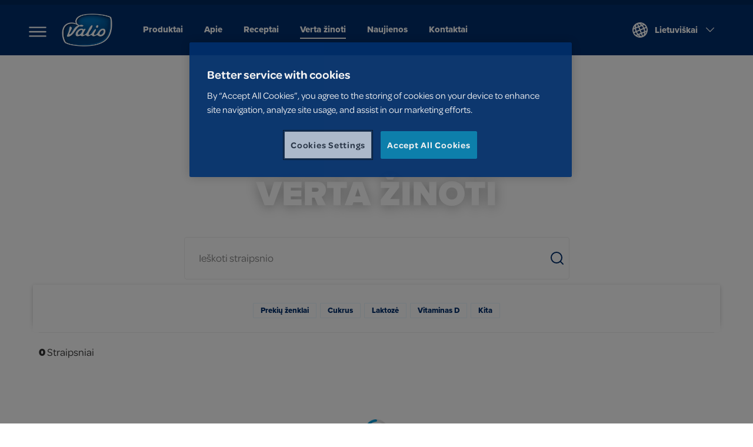

--- FILE ---
content_type: text/html; charset=utf-8
request_url: https://www.valio.lt/verta-zinoti/
body_size: 57220
content:

<!DOCTYPE html>
<html lang="lt">
<head>
	<meta charset="utf-8">
	<meta name="viewport" content="width=device-width, initial-scale=1.0">
	<meta name="robots" content="max-image-preview:standard">
	<link rel="manifest" href="/manifest.json" crossorigin="use-credentials">
	<link rel="shortcut icon" href="https://static.valio.fi/ClientApp/build/icon/valio/favicon.ico">
	<link rel="icon" type="image/png" sizes="32x32" href="https://static.valio.fi/ClientApp/build/icon/valio/favicon-32x32.png" />
	<link rel="icon" type="image/png" sizes="16x16" href="https://static.valio.fi/ClientApp/build/icon/valio/favicon-16x16.png" />
	<link rel="manifest" href="https://static.valio.fi/ClientApp/build/icon/valio/site.webmanifest" />
	<link rel="mask-icon" href="https://static.valio.fi/ClientApp/build/icon/valio/safari-pinned-tab.svg" color="#002f6d" />
	<meta name="msapplication-TileColor" content="#ffffff" />
	<meta name="theme-color" content="#ffffff" />
	
<meta name="apple-mobile-web-app-capable" content="yes">

<!-- iPhone Xs Max (1242px x 2688px) -->
<link rel="apple-touch-startup-image" media="(device-width: 414px) and (device-height: 896px) and (-webkit-device-pixel-ratio: 3)" href="https://static.valio.fi/Content/images/pwa/apple-launch-1242x2688.png">
<!-- iPhone Xr (828px x 1792px) -->
<link rel="apple-touch-startup-image" media="(device-width: 414px) and (device-height: 896px) and (-webkit-device-pixel-ratio: 2)" href="https://static.valio.fi/Content/images/pwa/apple-launch-828x1792.png">
<!-- iPhone X, Xs (1125px x 2436px) -->
<link rel="apple-touch-startup-image" media="(device-width: 375px) and (device-height: 812px) and (-webkit-device-pixel-ratio: 3)" href="https://static.valio.fi/Content/images/pwa/apple-launch-1125x2436.png">
<!-- iPhone 8 Plus, 7 Plus, 6s Plus, 6 Plus (1242px x 2208px) -->
<link rel="apple-touch-startup-image" media="(device-width: 414px) and (device-height: 736px) and (-webkit-device-pixel-ratio: 3)" href="https://static.valio.fi/Content/images/pwa/apple-launch-1242x2208.png">
<!-- iPhone 8, 7, 6s, 6 (750px x 1334px) -->
<link rel="apple-touch-startup-image" media="(device-width: 375px) and (device-height: 667px) and (-webkit-device-pixel-ratio: 2)" href="https://static.valio.fi/Content/images/pwa/apple-launch-750x1334.png">
<!-- iPad Pro 12.9" (2048px x 2732px) -->
<link rel="apple-touch-startup-image" media="(device-width: 1024px) and (device-height: 1366px) and (-webkit-device-pixel-ratio: 2)" href="https://static.valio.fi/Content/images/pwa/apple-launch-2048x2732.png">
<!-- iPad Pro 11” (1668px x 2388px) -->
<link rel="apple-touch-startup-image" media="(device-width: 834px) and (device-height: 1194px) and (-webkit-device-pixel-ratio: 2)" href="https://static.valio.fi/Content/images/pwa/apple-launch-1668x2388.png">
<!-- iPad Pro 10.5" (1668px x 2224px) -->
<link rel="apple-touch-startup-image" media="(device-width: 834px) and (device-height: 1112px) and (-webkit-device-pixel-ratio: 2)" href="https://static.valio.fi/Content/images/pwa/apple-launch-1668x2224.png">
<!-- iPad Mini, Air (1536px x 2048px) -->
<link rel="apple-touch-startup-image" media="(device-width: 768px) and (device-height: 1024px) and (-webkit-device-pixel-ratio: 2)" href="https://static.valio.fi/Content/images/pwa/apple-launch-1536x2048.png">

<link rel="apple-touch-icon" href="https://static.valio.fi/Content/images/pwa/icon-256x256.png">
<link rel="apple-touch-icon" sizes="512x512" href="https://static.valio.fi/Content/images/pwa/icon-512x512.png">
<link rel="apple-touch-icon" sizes="256x256" href="https://static.valio.fi/Content/images/pwa/icon-256x256.png">
<link rel="apple-touch-icon" sizes="64x64" href="https://static.valio.fi/Content/images/pwa/icon-64x64.png">

		<link href="https://in.hotjar.com" rel="preconnect">
		<link href="https://vars.hotjar.com" rel="preconnect">
		<link href="https://script.hotjar.com" rel="preconnect">
		<link href="https://static.hotjar.com" rel="preconnect">
		<link href="https://connect.facebook.net" rel="preconnect">
		<link href="https://www.google-analytics.com" rel="preconnect">
		<link href="https://www.googletagmanager.com" rel="preconnect">		

<title data-react-helmet="true">Verta žinoti | Valio</title>	<script>
		(function (d) {
			var config = {
				kitId: 'gzb6pke',
				scriptTimeout: 0,
				async: false
			},
				h = d.documentElement, t = setTimeout(function () { h.className = h.className.replace(/\bwf-loading\b/g, "") + " wf-inactive"; }, config.scriptTimeout), tk = d.createElement("script"), f = false, s = d.getElementsByTagName("script")[0], a; h.className += " wf-loading"; tk.src = 'https://use.typekit.net/' + config.kitId + '.js'; tk.async = false; tk.onload = tk.onreadystatechange = function () { a = this.readyState; if (f || a && a != "complete" && a != "loaded") return; f = true; clearTimeout(t); try { Typekit.load(config) } catch (e) { } }; s.parentNode.insertBefore(tk, s)
		})(document);
	</script>

<link data-react-helmet="true" rel="canonical" href="https://www.valio.lt/verta-zinoti/"/>	<meta data-react-helmet="true" name="description" content=""/>
		<!-- Google Tag Manager -->
		<script>
			(function (w, d, s, l, i) {
				w[l] = w[l] || []; w[l].push({
					'gtm.start': new Date().getTime(), event: 'gtm.js'
				}); var f = d.getElementsByTagName(s)[0],
					j = d.createElement(s), dl = l != 'dataLayer' ? '&l=' + l : ''; j.async = true; j.src = 'https://www.googletagmanager.com/gtm.js?id=' + i + dl; f.parentNode.insertBefore(j, f);
			})(window, document, 'script', 'dataLayer', 'GTM-57CXX7G');</script>
		<!-- End Google Tag Manager -->
	
		<script id="mcjs">!function (c, h, i, m, p) { m = c.createElement(h), p = c.getElementsByTagName(h)[0], m.async = 1, m.src = i, p.parentNode.insertBefore(m, p) }(document, "script", "https://chimpstatic.com/mcjs-connected/js/users/bf12ba6d0926b2fcdedb11d9a/4345643ebef7ca50628c1be47.js");</script>
	<style data-styled="true" data-styled-version="5.2.0">.eHJkMK{margin:100px auto;text-align:center;}/*!sc*/
.eHJkMK .loading-image{-webkit-animation:spin 2s infinite linear;animation:spin 2s infinite linear;}/*!sc*/
@-webkit-keyframes spin{from{-webkit-transform:rotate(0deg);-ms-transform:rotate(0deg);transform:rotate(0deg);}to{-webkit-transform:rotate(359deg);-ms-transform:rotate(359deg);transform:rotate(359deg);}}/*!sc*/
@keyframes spin{from{-webkit-transform:rotate(0deg);-ms-transform:rotate(0deg);transform:rotate(0deg);}to{-webkit-transform:rotate(359deg);-ms-transform:rotate(359deg);transform:rotate(359deg);}}/*!sc*/
data-styled.g1[id="LoadingWrapper-sc-r613la"]{content:"eHJkMK,"}/*!sc*/
.jvkFGd{width:100%;display:-webkit-box;display:-webkit-flex;display:-ms-flexbox;display:flex;-webkit-align-items:center;-webkit-box-align:center;-ms-flex-align:center;align-items:center;-webkit-flex-direction:column;-ms-flex-direction:column;flex-direction:column;-webkit-flex:1;-ms-flex:1;flex:1;-webkit-box-pack:start;-webkit-justify-content:flex-start;-ms-flex-pack:start;justify-content:flex-start;}/*!sc*/
data-styled.g11[id="PageWrapper-sc-3x8egk"]{content:"jvkFGd,"}/*!sc*/
.hMvci{width:100%;max-width:1200px;display:-webkit-box;display:-webkit-flex;display:-ms-flexbox;display:flex;-webkit-flex-direction:column;-ms-flex-direction:column;flex-direction:column;-webkit-align-items:center;-webkit-box-align:center;-ms-flex-align:center;align-items:center;box-sizing:border-box;margin:0 auto;position:relative;}/*!sc*/
@media (min-width:62.5em){.hMvci{padding:0 8px;}}/*!sc*/
@media (min-width:48em){.hMvci{padding:0 40px;}}/*!sc*/
@media (min-width:23.4375em){.hMvci{padding:0 16px;}}/*!sc*/
data-styled.g13[id="ContentWrapper-sc-6f4e3e"]{content:"hMvci,"}/*!sc*/
.efHflP{margin:0 auto;position:absolute;top:85px;z-index:130;padding:0 10px;width:100%;}/*!sc*/
@media (min-width:48em){.efHflP{top:130px;}}/*!sc*/
@media (min-width:62.5em){.efHflP{top:190px;}}/*!sc*/
.efHflP .search-results{margin:0 auto;}/*!sc*/
.efHflP .search-input{padding-right:46px;}/*!sc*/
@media (min-width:23.4375em){.efHflP .search-input{padding-right:54px;}}/*!sc*/
data-styled.g16[id="FrontHeader-sc-1ja8asz"]{content:"efHflP,"}/*!sc*/
.jaVqhF{font-family:proxima-nova,"Open Sans",Arial,sans-serif;font-weight:900;font-size:40px;color:#fff;margin:0;text-align:center;text-transform:uppercase;margin-bottom:20px;text-shadow:0 2px 20px rgba(0,0,0,0.3);-webkit-hyphens:manual;-moz-hyphens:manual;-ms-hyphens:manual;hyphens:manual;}/*!sc*/
@media (min-width:48em){.jaVqhF{font-size:60px;margin-bottom:30px;}}/*!sc*/
data-styled.g17[id="FrontTitle-sc-4wdfko"]{content:"jaVqhF,"}/*!sc*/
.lbjmZt{display:block;}/*!sc*/
@media (min-width:62.5em){.lbjmZt{display:none;}}/*!sc*/
.bglcqp{display:none;}/*!sc*/
@media (min-width:62.5em){.bglcqp{display:block;}}/*!sc*/
data-styled.g34[id="sc-gtssRu"]{content:"lbjmZt,bglcqp,"}/*!sc*/
.bnBuwL{display:block;-webkit-align-items:center;-webkit-box-align:center;-ms-flex-align:center;align-items:center;position:relative;}/*!sc*/
data-styled.g70[id="InputWrapper-sc-16x4zjy"]{content:"bnBuwL,"}/*!sc*/
.jMqgrZ{position:absolute;top:0;height:100%;display:-webkit-box;display:-webkit-flex;display:-ms-flexbox;display:flex;-webkit-align-items:center;-webkit-box-align:center;-ms-flex-align:center;align-items:center;right:2px;}/*!sc*/
@media (min-width:48em){.jMqgrZ{right:2px;}}/*!sc*/
@media (min-width:62.5em){.jMqgrZ{right:2px;}}/*!sc*/
data-styled.g71[id="IconWrapper-sc-zcb54e"]{content:"jMqgrZ,"}/*!sc*/
.bnFdPM{position:relative;margin-top:0;}/*!sc*/
data-styled.g73[id="FieldWrapper-sc-5977my"]{content:"bnFdPM,"}/*!sc*/
.dFOBYh{-webkit-transition:all ease-out 0.5s;transition:all ease-out 0.5s;pointer-events:auto;width:80px;}/*!sc*/
@media (min-width:20em){.dFOBYh{z-index:140;}}/*!sc*/
@media (min-width:48em){.dFOBYh{z-index:2;width:80px;}}/*!sc*/
@media (min-width:62.5em){.dFOBYh{width:86px;}}/*!sc*/
.cmZVjT{-webkit-transition:all ease-out 0.5s;transition:all ease-out 0.5s;pointer-events:auto;width:99px;}/*!sc*/
@media (min-width:20em){.cmZVjT{z-index:140;}}/*!sc*/
@media (min-width:48em){.cmZVjT{z-index:2;width:99px;}}/*!sc*/
@media (min-width:62.5em){.cmZVjT{width:99px;}}/*!sc*/
data-styled.g82[id="LogoWrapper-sc-n5zu01"]{content:"dFOBYh,cmZVjT,"}/*!sc*/
.dvXcub{background:#fff;border-radius:4px;font-family:omnes-pro,Arial,sans-serif;font-size:16px;line-height:22px;color:#333;text-align:left;box-sizing:border-box;width:100%;margin:0;border:1px solid #eee;font-weight:400;padding:16px 42px 16px 16px;}/*!sc*/
.dvXcub[type='text'],.dvXcub[type='number'],.dvXcub[type='email']{-webkit-appearance:none;-moz-appearance:none;appearance:none;}/*!sc*/
.dvXcub:hover,.dvXcub:focus,.dvXcub:active{border-color:#0087c7;outline:none;box-shadow:none;}/*!sc*/
.dvXcub:focus:invalid{border-color:#dc4040;background:#fbecec;}/*!sc*/
.dvXcub:disabled{background:#eee;border-color:#eee;}/*!sc*/
.dvXcub:disabled + div svg path{fill:#888;}/*!sc*/
.dvXcub::-webkit-input-placeholder{font-family:omnes-pro,Arial,sans-serif;font-size:16px;text-align:left;color:#888;font-weight:400;}/*!sc*/
.dvXcub::-moz-placeholder{font-family:omnes-pro,Arial,sans-serif;font-size:16px;text-align:left;color:#888;font-weight:400;}/*!sc*/
.dvXcub:-ms-input-placeholder{font-family:omnes-pro,Arial,sans-serif;font-size:16px;text-align:left;color:#888;font-weight:400;}/*!sc*/
.dvXcub::placeholder{font-family:omnes-pro,Arial,sans-serif;font-size:16px;text-align:left;color:#888;font-weight:400;}/*!sc*/
@media (min-width:48em){.dvXcub{padding:24px 42px 24px 24px;}}/*!sc*/
@media (min-width:62.5em){.dvXcub{padding:24px 42px 24px 24px;}}/*!sc*/
data-styled.g83[id="StyledInput-sc-1uh4kvy"]{content:"dvXcub,"}/*!sc*/
.cFqzbe{outline:none;border:1px solid #fff;background-color:#fff;border-radius:4px;width:38px;height:38px;cursor:pointer;padding:5px;}/*!sc*/
.cFqzbe:hover,.cFqzbe:focus,.cFqzbe:active{outline:none;background-color:#fff;border-color:#fff;}/*!sc*/
.cFqzbe:hover path,.cFqzbe:focus path,.cFqzbe:active path,.cFqzbe:hover g,.cFqzbe:focus g,.cFqzbe:active g{fill:#007fb0;}/*!sc*/
.cFqzbe > svg{margin:0 auto;-webkit-flex:0 0 auto;-ms-flex:0 0 auto;flex:0 0 auto;}/*!sc*/
data-styled.g86[id="sc-eCApGN"]{content:"cFqzbe,"}/*!sc*/
.kSYklD{width:100%;}/*!sc*/
data-styled.g145[id="WidgetZoneWrapper-sc-1vjh8q4"]{content:"kSYklD,"}/*!sc*/
.ksphkZ{position:relative;width:100%;padding:0;margin:0 auto;max-width:1440px;min-width:320px;max-height:650px;min-height:250px;height:250px;}/*!sc*/
@media (min-width:48em){.ksphkZ{height:450px;}}/*!sc*/
@media print{.ksphkZ{display:none;}}/*!sc*/
.ksphkZ.search-hero{height:274px;}/*!sc*/
@media (min-width:48em){.ksphkZ.search-hero{height:450px;}}/*!sc*/
data-styled.g149[id="HeroWrapper-sc-1wl7m11"]{content:"ksphkZ,"}/*!sc*/
.iLclmW{width:100%;height:100%;position:absolute;overflow:hidden;}/*!sc*/
data-styled.g150[id="HeroImageWrapper-sc-12avi8s"]{content:"iLclmW,"}/*!sc*/
.bzXkiJ{position:absolute;left:50%;top:50%;width:100%;min-height:100%;object-fit:cover;-webkit-transform:translate(-50%,-50%);-ms-transform:translate(-50%,-50%);transform:translate(-50%,-50%);}/*!sc*/
@media (min-width:62.5em){.bzXkiJ{height:auto;-webkit-transform:translate(-50%,-50%);-ms-transform:translate(-50%,-50%);transform:translate(-50%,-50%);}}/*!sc*/
@media screen and (-ms-high-contrast:active),(-ms-high-contrast:none){.bzXkiJ{width:auto;height:auto;max-width:100%;min-width:100%;min-height:100%;}}/*!sc*/
data-styled.g151[id="HeroImage-sc-itawe"]{content:"bzXkiJ,"}/*!sc*/
.blgGyh{width:100%;max-width:1200px;display:-webkit-box;display:-webkit-flex;display:-ms-flexbox;display:flex;-webkit-flex-direction:column;-ms-flex-direction:column;flex-direction:column;-webkit-align-items:center;-webkit-box-align:center;-ms-flex-align:center;align-items:center;box-sizing:border-box;margin:0 auto;position:relative;display:block;margin:0 auto -60px;}/*!sc*/
@media (min-width:62.5em){.blgGyh{padding:0 8px;}}/*!sc*/
@media (min-width:48em){.blgGyh{padding:0 40px;}}/*!sc*/
@media (min-width:23.4375em){.blgGyh{padding:0 16px;}}/*!sc*/
@media (min-width:48em){.blgGyh{display:block;}}/*!sc*/
@media (min-width:62.5em){.blgGyh{margin:-60px auto -80px;}}/*!sc*/
@media print{.blgGyh{display:none;}}/*!sc*/
data-styled.g157[id="OffsetContentWrapper-sc-dfon4c"]{content:"blgGyh,"}/*!sc*/
.guLCrW{border-radius:3px;position:relative;background-color:#fff;display:-webkit-box;display:-webkit-flex;display:-ms-flexbox;display:flex;-webkit-box-pack:center;-webkit-justify-content:center;-ms-flex-pack:center;justify-content:center;-webkit-align-items:center;-webkit-box-align:center;-ms-flex-align:center;align-items:center;width:100%;box-shadow:0 2px 6px 0 rgba(0,0,0,0.2);height:60px;}/*!sc*/
@media (min-width:62.5em){.guLCrW{height:80px;}}/*!sc*/
.guLCrW:after{content:'';display:block;position:absolute;height:6px;background-color:#fff;bottom:-10px;box-shadow:0 -10px 15px 15px #fff;left:0px;right:0px;}/*!sc*/
@media (min-width:62.5em){.guLCrW:after{bottom:-20px;}}/*!sc*/
data-styled.g158[id="ContentCardWrapper-sc-xs284p"]{content:"guLCrW,"}/*!sc*/
.hNhIwm .search-input::placeholder{font-size:15px;}/*!sc*/
@media (min-width:48em){.hNhIwm .search-input::-webkit-input-placeholder{font-size:18px;}.hNhIwm .search-input::-moz-placeholder{font-size:18px;}.hNhIwm .search-input:-ms-input-placeholder{font-size:18px;}.hNhIwm .search-input::placeholder{font-size:18px;}}/*!sc*/
.hNhIwm .search-input::-ms-clear{display:none;}/*!sc*/
data-styled.g175[id="SearchInput-sc-pwv9nx"]{content:"hNhIwm,"}/*!sc*/
.dEwVkF{width:100%;position:relative;pointer-events:auto;display:block;}/*!sc*/
@media (min-width:62.5em){.dEwVkF{position:relative;display:block;width:655px;}}/*!sc*/
data-styled.g176[id="SearchWrapper-sc-bx3hea"]{content:"dEwVkF,"}/*!sc*/
.gHcloJ{font-family:omnes-pro,Arial,sans-serif;font-size:18px;color:#333;line-height:28px;-webkit-order:6;-ms-flex-order:6;order:6;margin-right:10px;margin-top:11px;}/*!sc*/
@media (min-width:62.5em){.gHcloJ{margin:0;-webkit-order:1;-ms-flex-order:1;order:1;-webkit-flex:0 0 auto;-ms-flex:0 0 auto;flex:0 0 auto;}}/*!sc*/
@media (min-width:90em){.gHcloJ{margin-left:0;}}/*!sc*/
.gHcloJ span{font-family:proxima-nova,"Open Sans",Arial,sans-serif;font-weight:900;}/*!sc*/
data-styled.g188[id="StyledSearchResultsCount-sc-gxjdo"]{content:"gHcloJ,"}/*!sc*/
.huqEJL{display:-webkit-box;display:-webkit-flex;display:-ms-flexbox;display:flex;-webkit-flex-flow:row wrap;-ms-flex-flow:row wrap;flex-flow:row wrap;-webkit-box-pack:justify;-webkit-justify-content:space-between;-ms-flex-pack:justify;justify-content:space-between;width:100%;border-bottom:1px solid #eee;margin:4px auto 20px;padding:12px 0 16px;}/*!sc*/
@media (min-width:62.5em){.huqEJL{margin:0;padding:0 10px;border:none;-webkit-box-pack:start;-webkit-justify-content:flex-start;-ms-flex-pack:start;justify-content:flex-start;}}/*!sc*/
@media (min-width:90em){.huqEJL{padding:0 40px;}}/*!sc*/
data-styled.g191[id="SearchActionsContainer-sc-kghroi"]{content:"huqEJL,"}/*!sc*/
.yqhDQ{width:100%;-webkit-order:2;-ms-flex-order:2;order:2;}/*!sc*/
@media (min-width:62.5em){.yqhDQ{-webkit-order:0;-ms-flex-order:0;order:0;width:100%;}}/*!sc*/
.yqhDQ .modal-filter-trigger{height:28px;font-size:12px;width:100%;}/*!sc*/
data-styled.g192[id="SearchFiltersContainer-sc-1elij6n"]{content:"yqhDQ,"}/*!sc*/
.gIdZP{display:-webkit-box;display:-webkit-flex;display:-ms-flexbox;display:flex;-webkit-flex-direction:column;-ms-flex-direction:column;flex-direction:column;-webkit-box-pack:center;-webkit-justify-content:center;-ms-flex-pack:center;justify-content:center;}/*!sc*/
@media (min-width:62.5em){.gIdZP{-webkit-flex-direction:row;-ms-flex-direction:row;flex-direction:row;border-bottom:1px solid #eee;padding:24px 0;margin:4px auto 18px;}.gIdZP > * + *{margin-left:30px;}}/*!sc*/
.gIdZP .toggle-filter{-webkit-box-pack:justify;-webkit-justify-content:space-between;-ms-flex-pack:justify;justify-content:space-between;padding:15px 16px;}/*!sc*/
@media (min-width:62.5em){.gIdZP .toggle-filter{-webkit-box-pack:start;-webkit-justify-content:flex-start;-ms-flex-pack:start;justify-content:flex-start;padding:0;}}/*!sc*/
.gIdZP .toggle-filter .toggle-label{font-family:proxima-nova,"Open Sans",Arial,sans-serif;font-size:18px;line-height:30px;text-transform:uppercase;}/*!sc*/
@media (min-width:62.5em){.gIdZP .toggle-filter .toggle-label{font-family:omnes-pro,Arial,sans-serif;font-size:15px;font-weight:600;text-transform:none;line-height:20px;}}/*!sc*/
data-styled.g195[id="SearchFiltersContainer-sc-9chv57"]{content:"gIdZP,"}/*!sc*/
.kjXQkB{border-radius:2px;font-weight:800;font-size:13px;line-height:24px;text-align:center;padding:0 12px;-webkit-text-decoration:none;text-decoration:none;white-space:nowrap;display:inline-block;font-family:proxima-nova,"Open Sans",Arial,sans-serif;background-color:rgba(176,220,250,0.3);color:#002f6d;position:relative;background-color:#fff;border:1px solid rgba(176,220,250,0.3);color:#002f6d;cursor:pointer;}/*!sc*/
.kjXQkB:focus,.kjXQkB:active{outline:none;}/*!sc*/
.kjXQkB:hover{cursor:pointer;}/*!sc*/
data-styled.g213[id="PillElement-sc-jndokj"]{content:"kjXQkB,"}/*!sc*/
@font-face{font-family:'NationalCompressed2Bold';src:url(/ClientApp/build/9b1762a4dedfa835f26966a583d6f37a.otf) format('opentype');font-weight:bold;font-style:normal;}/*!sc*/
@font-face{font-family:'Matter Regular';src:url(/ClientApp/build/18f328b60adcd048373e989546c3511f.otf) format('opentype');font-weight:normal;font-style:normal;}/*!sc*/
@font-face{font-family:'Matter Bold';src:url(/ClientApp/build/30304092af5a0e461f3494700f14dfb4.otf) format('opentype');font-weight:bold;font-style:normal;}/*!sc*/
@font-face{font-family:'FuturaPassata';src:url(/ClientApp/build/818638ddd15b546fe5f67fc49bf08667.otf) format('opentype');font-weight:normal;font-style:normal;}/*!sc*/
*{box-sizing:border-box;}/*!sc*/
html{background-color:#fff;}/*!sc*/
data-styled.g262[id="sc-global-iCwfoy1"]{content:"sc-global-iCwfoy1,"}/*!sc*/
.kZhGlW{position:-webkit-sticky;position:sticky;top:0;left:0;right:0;z-index:140;pointer-events:none;}/*!sc*/
@media print{.kZhGlW{display:none;}}/*!sc*/
@media (min-width:62.5em){.kZhGlW{position:-webkit-sticky;position:sticky;}}/*!sc*/
data-styled.g269[id="HeaderWrapper-sc-ygdjg9"]{content:"kZhGlW,"}/*!sc*/
.bnWVzC{display:-webkit-box;display:-webkit-flex;display:-ms-flexbox;display:flex;-webkit-flex-flow:row nowrap;-ms-flex-flow:row nowrap;flex-flow:row nowrap;-webkit-box-pack:justify;-webkit-justify-content:space-between;-ms-flex-pack:justify;justify-content:space-between;}/*!sc*/
@media (min-width:62.5em){.bnWVzC{max-width:100%;-webkit-box-pack:end;-webkit-justify-content:flex-end;-ms-flex-pack:end;justify-content:flex-end;}.bnWVzC a + a{margin-left:30px;}}/*!sc*/
data-styled.g270[id="IconGroup-sc-1c04c2q"]{content:"bnWVzC,"}/*!sc*/
body{margin:0;-webkit-font-smoothing:antialiased;font-family:omnes-pro,Arial,sans-serif;}/*!sc*/
data-styled.g309[id="sc-global-dxplyM1"]{content:"sc-global-dxplyM1,"}/*!sc*/
.gsfJIy{min-height:100vh;display:-webkit-box;display:-webkit-flex;display:-ms-flexbox;display:flex;-webkit-flex-direction:column;-ms-flex-direction:column;flex-direction:column;-webkit-box-pack:justify;-webkit-justify-content:space-between;-ms-flex-pack:justify;justify-content:space-between;}/*!sc*/
data-styled.g310[id="AppContainer-sc-1cey94w"]{content:"gsfJIy,"}/*!sc*/
.jqLxcQ{width:100%;-webkit-flex:2 0 auto;-ms-flex:2 0 auto;flex:2 0 auto;min-height:400px;}/*!sc*/
@media print{.jqLxcQ{padding:0;margin-top:0;}}/*!sc*/
data-styled.g311[id="ContentWrapper-sc-1ty62xk"]{content:"jqLxcQ,"}/*!sc*/
.bhPIQP{list-style-type:none;margin:0 17px;padding:0;overflow:hidden;-webkit-transition:all ease-out 250ms;transition:all ease-out 250ms;-webkit-transform-origin:top;-ms-transform-origin:top;transform-origin:top;max-height:0;}/*!sc*/
@media (min-width:62.5em){.bhPIQP{max-height:100%;margin:0;padding:16px 0;}}/*!sc*/
data-styled.g312[id="SubMenuListWrapper-sc-1bifk8x"]{content:"bhPIQP,"}/*!sc*/
.ewmZww{display:block;line-height:24px;}/*!sc*/
data-styled.g313[id="SubMenuListItem-sc-1ibat8k"]{content:"ewmZww,"}/*!sc*/
.bJkYzN{font-size:14px;font-weight:600;color:#fff;font-family:proxima-nova,"Open Sans",Arial,sans-serif;-webkit-text-decoration:none;text-decoration:none;}/*!sc*/
@media (min-width:62.5em){.bJkYzN{color:#007fb0 !important;}.bJkYzN:hover{color:#002f6d !important;}}/*!sc*/
data-styled.g314[id="SubMenuLink-sc-zfl04c"]{content:"bJkYzN,"}/*!sc*/
.Crwz{font-size:18px;font-weight:800;position:relative;font-family:proxima-nova,"Open Sans",Arial,sans-serif;}/*!sc*/
.Crwz a{color:#fff;-webkit-text-decoration:none;text-decoration:none;}/*!sc*/
.Crwz svg{vertical-align:middle;position:absolute;right:0;}/*!sc*/
@media (min-width:62.5em){.Crwz{font-size:15px;}.Crwz a{color:#002f6d;}.Crwz svg{display:none;}}/*!sc*/
data-styled.g315[id="MenuListItemButton-sc-m99v3"]{content:"Crwz,"}/*!sc*/
.gzQTeV{list-style-type:none;margin:0;padding:0;-webkit-align-items:center;-webkit-box-align:center;-ms-flex-align:center;align-items:center;}/*!sc*/
@media (min-width:62.5em){.gzQTeV{display:-webkit-box;display:-webkit-flex;display:-ms-flexbox;display:flex;}}/*!sc*/
data-styled.g316[id="MenuListWrapper-sc-13rtkki"]{content:"gzQTeV,"}/*!sc*/
.bpRjhI{display:none;border-bottom:2px solid transparent;}/*!sc*/
.bpRjhI.menu-toggle{display:inline-block;}/*!sc*/
@media (min-width:62.5em){.bpRjhI.menu-toggle{display:none;}}/*!sc*/
.bpRjhI > svg{vertical-align:middle;}/*!sc*/
.bpRjhI:hover{cursor:pointer;}/*!sc*/
.bpRjhI:hover:not(.menu-toggle){border-bottom:2px solid #fff;}/*!sc*/
@media (min-width:62.5em){.bpRjhI{display:inline-block;line-height:28px;margin-left:36px;}}/*!sc*/
.kkNprz{display:none;border-bottom:2px solid #fff;}/*!sc*/
.kkNprz.menu-toggle{display:inline-block;}/*!sc*/
@media (min-width:62.5em){.kkNprz.menu-toggle{display:none;}}/*!sc*/
.kkNprz > svg{vertical-align:middle;}/*!sc*/
.kkNprz:hover{cursor:pointer;}/*!sc*/
.kkNprz:hover:not(.menu-toggle){border-bottom:2px solid #fff;}/*!sc*/
@media (min-width:62.5em){.kkNprz{display:inline-block;line-height:28px;margin-left:36px;}}/*!sc*/
data-styled.g317[id="MenuListItem-sc-18igjhm"]{content:"bpRjhI,kkNprz,"}/*!sc*/
.dBKASp{font-family:proxima-nova,"Open Sans",Arial,sans-serif;font-weight:800;font-size:15px;color:#fff;-webkit-text-decoration:none;text-decoration:none;display:block;height:100%;}/*!sc*/
data-styled.g318[id="MenuItemLink-sc-1nxwavt"]{content:"dBKASp,"}/*!sc*/
.kuQsmq{position:relative;}/*!sc*/
data-styled.g319[id="Wrapper-sc-1xxcb1p"]{content:"kuQsmq,"}/*!sc*/
.hNeGiT{font-family:proxima-nova,"Open Sans",Arial,sans-serif;font-weight:800;display:-webkit-box;display:-webkit-flex;display:-ms-flexbox;display:flex;-webkit-box-pack:justify;-webkit-justify-content:space-between;-ms-flex-pack:justify;justify-content:space-between;-webkit-align-items:center;-webkit-box-align:center;-ms-flex-align:center;align-items:center;font-size:16px;line-height:1;padding:18px 21px;background-color:#00285c;color:#fff;border:none;width:100%;cursor:pointer;}/*!sc*/
.hNeGiT:hover,.hNeGiT:active,.hNeGiT:focus{outline:none;}/*!sc*/
@media (min-width:62.5em){.hNeGiT{width:auto;background:transparent;color:#fff;font-size:15px;padding:16px;background:transparent;color:#fff;}}/*!sc*/
.hNeGiT span{-webkit-flex:1 0 auto;-ms-flex:1 0 auto;flex:1 0 auto;text-align:left;}/*!sc*/
.hNeGiT svg{width:21px;height:21px;vertical-align:sub;margin:0 12px 0 0;-webkit-flex:0 0 21px;-ms-flex:0 0 21px;flex:0 0 21px;-webkit-transition:-webkit-transform 200ms ease-out;-webkit-transition:transform 200ms ease-out;transition:transform 200ms ease-out;}/*!sc*/
@media (min-width:62.5em){.hNeGiT svg{width:26px;height:26px;-webkit-flex:0 0 26px;-ms-flex:0 0 26px;flex:0 0 26px;}}/*!sc*/
.hNeGiT svg:last-child{width:26px;height:26px;-webkit-flex:0 0 26px;-ms-flex:0 0 26px;flex:0 0 26px;margin:0 0 0 12px;}/*!sc*/
@media (min-width:62.5em){.hNeGiT svg:last-child{width:18px;height:18px;-webkit-flex:0 0 18px;-ms-flex:0 0 18px;flex:0 0 18px;}}/*!sc*/
.hNeGiT svg path{fill:#fff;}/*!sc*/
@media (min-width:62.5em){.hNeGiT svg path{fill:#fff;}}/*!sc*/
.hNeGiT svg.open{-webkit-transform:rotate(180deg);-ms-transform:rotate(180deg);transform:rotate(180deg);}/*!sc*/
data-styled.g320[id="Trigger-sc-bi2ics"]{content:"hNeGiT,"}/*!sc*/
.irnsco{padding:0;margin-left:auto;margin-right:auto;-webkit-transition:margin ease-out 500ms;transition:margin ease-out 500ms;-webkit-transition:background-color 500ms;transition:background-color 500ms;margin-top:0;pointer-events:auto;background-color:#002f6d;}/*!sc*/
@media (min-width:48em){.irnsco{margin-top:0;}}/*!sc*/
.irnsco .for-desktop{display:none;}/*!sc*/
@media (min-width:62.5em){.irnsco .for-desktop{display:-webkit-box;display:-webkit-flex;display:-ms-flexbox;display:flex;}}/*!sc*/
@media (min-width:62.5em){.irnsco{height:auto;box-shadow:none;}.irnsco .for-mobile{display:none;}}/*!sc*/
data-styled.g323[id="NavigationWrapper-sc-26oxct"]{content:"irnsco,"}/*!sc*/
.bDoiJY{margin:0 auto;position:relative;z-index:140;}/*!sc*/
@media (min-width:62.5em){.bDoiJY{padding:0 16px;}}/*!sc*/
@media (min-width:77em){.bDoiJY{padding:0;}}/*!sc*/
data-styled.g324[id="WidthWrapper-sc-a6q7lx"]{content:"bDoiJY,"}/*!sc*/
.finMDf{max-width:940px;z-index:130;background-color:#002f6d;}/*!sc*/
@media (min-width:62.5em){.finMDf{margin-bottom:0;background-color:transparent;}}/*!sc*/
data-styled.g325[id="SubMenuWidthWrapper-sc-1qarhlk"]{content:"finMDf,"}/*!sc*/
.ckBPUb{display:-webkit-box;display:-webkit-flex;display:-ms-flexbox;display:flex;-webkit-align-items:center;-webkit-box-align:center;-ms-flex-align:center;align-items:center;-webkit-box-pack:center;-webkit-justify-content:center;-ms-flex-pack:center;justify-content:center;font-size:14px;font-weight:600;padding:12px 10px;font-family:proxima-nova,"Open Sans",Arial,sans-serif;color:#5177a3;-webkit-text-decoration:none;text-decoration:none;}/*!sc*/
@media (min-width:62.5em){.ckBPUb{padding:12px 10px;-webkit-box-pack:end;-webkit-justify-content:flex-end;-ms-flex-pack:end;justify-content:flex-end;font-size:14px;line-height:17px;background-color:transparent;color:#fff;}}/*!sc*/
.ckBPUb > svg{width:16px;height:16px;vertical-align:sub;margin:0 0 0 6px;-webkit-order:2;-ms-flex-order:2;order:2;}/*!sc*/
.ckBPUb > svg path{fill:#fff;}/*!sc*/
.ckBPUb > img{-webkit-order:2;-ms-flex-order:2;order:2;margin:-6px 0 0 8px;width:86px;height:17px;}/*!sc*/
data-styled.g329[id="SiteSectionLink-sc-jfod0g"]{content:"ckBPUb,"}/*!sc*/
.RRXZc{display:block;font-size:16px;line-height:1;padding:18px 21px 18px 21px;background-color:#007fb0;color:#fff;}/*!sc*/
.RRXZc > svg{margin:0 12px 0 0;width:21px;height:21px;}/*!sc*/
data-styled.g330[id="CountrySitesMobileLink-sc-5bhlz2"]{content:"RRXZc,"}/*!sc*/
.dksHOz{display:-webkit-box;display:-webkit-flex;display:-ms-flexbox;display:flex;-webkit-flex-flow:row nowrap;-ms-flex-flow:row nowrap;flex-flow:row nowrap;padding:12px 20px;background-color:#002f6d;-webkit-box-pack:center;-webkit-justify-content:center;-ms-flex-pack:center;justify-content:center;-webkit-align-items:center;-webkit-box-align:center;-ms-flex-align:center;align-items:center;}/*!sc*/
@media (min-width:62.5em){.dksHOz{padding:14px 0;margin:0 48px 0 24px;background-color:transparent;}}/*!sc*/
@media (min-width:77em){.dksHOz{margin:0 48px;}}/*!sc*/
data-styled.g331[id="NavigationContainer-sc-9nq8k8"]{content:"dksHOz,"}/*!sc*/
.ftvhKX{-webkit-flex:0 0 65px;-ms-flex:0 0 65px;flex:0 0 65px;-webkit-transition:flex 200ms ease-out;transition:flex 200ms ease-out;height:43px;}/*!sc*/
@media (min-width:62.5em){.ftvhKX{-webkit-flex:0 0 86px;-ms-flex:0 0 86px;flex:0 0 86px;height:57px;}}/*!sc*/
data-styled.g332[id="LogoWrapper-sc-ig639e"]{content:"ftvhKX,"}/*!sc*/
.cjwzfo{margin:10px 25px 0 0;display:none;cursor:pointer;}/*!sc*/
@media (min-width:62.5em){.cjwzfo{display:block;}}/*!sc*/
data-styled.g333[id="MenuTogglerWrapper-sc-yiaq55"]{content:"cjwzfo,"}/*!sc*/
.gvQUAN{display:none;width:100%;-webkit-flex-flow:row nowrap;-ms-flex-flow:row nowrap;flex-flow:row nowrap;-webkit-box-pack:start;-webkit-justify-content:flex-start;-ms-flex-pack:start;justify-content:flex-start;-webkit-align-content:flex-start;-ms-flex-line-pack:start;align-content:flex-start;list-style-type:none;margin:0;padding:0 16px;background-color:#00285c;height:8px;}/*!sc*/
@media (min-width:62.5em){.gvQUAN{display:-webkit-box;display:-webkit-flex;display:-ms-flexbox;display:flex;}}/*!sc*/
@media (min-width:77em){.gvQUAN{padding:0;}}/*!sc*/
data-styled.g334[id="DesktopTitleAndNavWrapper-sc-dhphwq"]{content:"gvQUAN,"}/*!sc*/
.jqqfc{display:-webkit-box;display:-webkit-flex;display:-ms-flexbox;display:flex;-webkit-flex-flow:row nowrap;-ms-flex-flow:row nowrap;flex-flow:row nowrap;-webkit-box-pack:start;-webkit-justify-content:flex-start;-ms-flex-pack:start;justify-content:flex-start;-webkit-align-content:center;-ms-flex-line-pack:center;align-content:center;margin-left:16px;width:100%;}/*!sc*/
@media (min-width:62.5em){.jqqfc{-webkit-flex-flow:row wrap;-ms-flex-flow:row wrap;flex-flow:row wrap;}}/*!sc*/
data-styled.g335[id="TitleAndNavWrapper-sc-5r6zdc"]{content:"jqqfc,"}/*!sc*/
.eUqbZe{display:none;-webkit-flex:1 1 100%;-ms-flex:1 1 100%;flex:1 1 100%;-webkit-align-self:center;-ms-flex-item-align:center;align-self:center;font-size:16px;height:20px;font-family:proxima-nova,"Open Sans",Arial,sans-serif;color:#fff;font-weight:600;font-stretch:normal;font-style:normal;line-height:normal;-webkit-letter-spacing:normal;-moz-letter-spacing:normal;-ms-letter-spacing:normal;letter-spacing:normal;}/*!sc*/
@media (min-width:62.5em){.eUqbZe{display:block;margin:0 0 0 24px;}}/*!sc*/
@media (min-width:77em){.eUqbZe{margin:0 0 0 48px;}}/*!sc*/
data-styled.g336[id="NavTitle-sc-5sx8yd"]{content:"eUqbZe,"}/*!sc*/
.ekUtrr{-webkit-flex:1 1 100%;-ms-flex:1 1 100%;flex:1 1 100%;-webkit-align-self:center;-ms-flex-item-align:center;align-self:center;font-size:13px;font-style:italic;font-family:proxima-nova,"Open Sans",Arial,sans-serif;color:#fff;font-weight:200;}/*!sc*/
@media (min-width:62.5em){.ekUtrr{font-size:18px;margin:5px 0;display:none;}}/*!sc*/
data-styled.g337[id="Title-sc-1bxik5n"]{content:"ekUtrr,"}/*!sc*/
.ultbL{-webkit-flex:0 0 32px;-ms-flex:0 0 32px;flex:0 0 32px;-webkit-align-self:center;-ms-flex-item-align:center;align-self:center;}/*!sc*/
@media (min-width:62.5em){.ultbL{-webkit-flex:0 1 100%;-ms-flex:0 1 100%;flex:0 1 100%;display:-webkit-box;display:-webkit-flex;display:-ms-flexbox;display:flex;-webkit-flex-flow:row nowrap;-ms-flex-flow:row nowrap;flex-flow:row nowrap;-webkit-box-pack:justify;-webkit-justify-content:space-between;-ms-flex-pack:justify;justify-content:space-between;-webkit-align-content:center;-ms-flex-line-pack:center;align-content:center;}}/*!sc*/
data-styled.g338[id="Nav-sc-1ez9mx0"]{content:"ultbL,"}/*!sc*/
.jnlHtk{max-height:0px;pointer-events:none;padding-top:0px;-webkit-transition:all ease-out 250ms;transition:all ease-out 250ms;-webkit-transform-origin:top;-ms-transform-origin:top;transform-origin:top;position:fixed;width:100%;top:-1px;left:0;overflow:hidden;box-shadow:none;z-index:130;}/*!sc*/
@media (min-width:62.5em){.jnlHtk{top:0px;max-height:0px;padding-top:0;overflow:hidden;background-color:#fff !important;}}/*!sc*/
data-styled.g339[id="NavigationMenuContainer-sc-23nryg"]{content:"jnlHtk,"}/*!sc*/
.EYqVg{display:-webkit-box;display:-webkit-flex;display:-ms-flexbox;display:flex;-webkit-flex-flow:column;-ms-flex-flow:column;flex-flow:column;-webkit-box-pack:start;-webkit-justify-content:flex-start;-ms-flex-pack:start;justify-content:flex-start;list-style-type:none;margin:0;padding:15px 20px;}/*!sc*/
@media (min-width:62.5em){.EYqVg{-webkit-flex-flow:row nowrap;-ms-flex-flow:row nowrap;flex-flow:row nowrap;padding:42px 0;}}/*!sc*/
data-styled.g340[id="MenuList-sc-1hg0gld"]{content:"EYqVg,"}/*!sc*/
.kSPinx{-webkit-flex:1 1 100%;-ms-flex:1 1 100%;flex:1 1 100%;}/*!sc*/
.MenuListItem-sc-1ecs238 + .MenuListItem-sc-1ecs238{margin:16px 0 0 0;}/*!sc*/
@media (min-width:62.5em){.kSPinx{-webkit-flex:1 1 auto;-ms-flex:1 1 auto;flex:1 1 auto;}.MenuListItem-sc-1ecs238 + .MenuListItem-sc-1ecs238{margin:0 0 0 36px;}}/*!sc*/
data-styled.g341[id="MenuListItem-sc-1ecs238"]{content:"kSPinx,"}/*!sc*/
.fhpPY{display:-webkit-box;display:-webkit-flex;display:-ms-flexbox;display:flex;-webkit-box-pack:justify;-webkit-justify-content:space-between;-ms-flex-pack:justify;justify-content:space-between;}/*!sc*/
.fhpPY > div{margin:0 0 0 36px;}/*!sc*/
data-styled.g342[id="ContextualSiteList-sc-1vlpw4b"]{content:"fhpPY,"}/*!sc*/
.kuFqkp{background-color:#002f6d;}/*!sc*/
@media print{.kuFqkp{display:none;}}/*!sc*/
data-styled.g346[id="FooterWrapper-sc-182mm59"]{content:"kuFqkp,"}/*!sc*/
.ktPHJA{display:-webkit-box;display:-webkit-flex;display:-ms-flexbox;display:flex;-webkit-flex-flow:row wrap;-ms-flex-flow:row wrap;flex-flow:row wrap;-webkit-box-pack:start;-webkit-justify-content:flex-start;-ms-flex-pack:start;justify-content:flex-start;-webkit-align-content:center;-ms-flex-line-pack:center;align-content:center;padding:32px 24px;margin:0 auto;}/*!sc*/
@media (min-width:62.5em){.ktPHJA{max-width:1200px;-webkit-flex-flow:row nowrap;-ms-flex-flow:row nowrap;flex-flow:row nowrap;-webkit-box-pack:justify;-webkit-justify-content:space-between;-ms-flex-pack:justify;justify-content:space-between;}}/*!sc*/
data-styled.g347[id="FooterContainer-sc-bv5ub0"]{content:"ktPHJA,"}/*!sc*/
.Alfiu{-webkit-flex:0 0 100%;-ms-flex:0 0 100%;flex:0 0 100%;display:-webkit-box;display:-webkit-flex;display:-ms-flexbox;display:flex;-webkit-flex-flow:row wrap;-ms-flex-flow:row wrap;flex-flow:row wrap;-webkit-box-pack:start;-webkit-justify-content:flex-start;-ms-flex-pack:start;justify-content:flex-start;-webkit-align-content:center;-ms-flex-line-pack:center;align-content:center;}/*!sc*/
@media (min-width:62.5em){.Alfiu{-webkit-flex:0 0 50%;-ms-flex:0 0 50%;flex:0 0 50%;-webkit-flex-flow:row nowrap;-ms-flex-flow:row nowrap;flex-flow:row nowrap;}}/*!sc*/
data-styled.g348[id="SectionWrapper-sc-adnvih"]{content:"Alfiu,"}/*!sc*/
.bSWRPh{-webkit-box-pack:end;-webkit-justify-content:flex-end;-ms-flex-pack:end;justify-content:flex-end;}/*!sc*/
data-styled.g350[id="RightSectionWrapper-sc-1qzzm8f"]{content:"bSWRPh,"}/*!sc*/
.bPFrBv{display:-webkit-box;display:-webkit-flex;display:-ms-flexbox;display:flex;-webkit-flex-direction:column;-ms-flex-direction:column;flex-direction:column;-webkit-box-pack:center;-webkit-justify-content:center;-ms-flex-pack:center;justify-content:center;-webkit-flex:0 0 100%;-ms-flex:0 0 100%;flex:0 0 100%;padding-bottom:26px;border-bottom:1px solid rgba(255,255,255,0.2);}/*!sc*/
.bPFrBv > a{max-width:99px;}/*!sc*/
@media (min-width:62.5em){.bPFrBv{-webkit-flex:0 0 99px;-ms-flex:0 0 99px;flex:0 0 99px;border-bottom:0 none;padding:0;}}/*!sc*/
data-styled.g351[id="LogoWrapper-sc-hcqvds"]{content:"bPFrBv,"}/*!sc*/
.iBNOTc{display:-webkit-box;display:-webkit-flex;display:-ms-flexbox;display:flex;-webkit-align-self:center;-ms-flex-item-align:center;align-self:center;-webkit-flex-flow:column;-ms-flex-flow:column;flex-flow:column;-webkit-flex:1 1 auto;-ms-flex:1 1 auto;flex:1 1 auto;}/*!sc*/
.iBNOTc > ul:first-of-type{padding:16px 0 0 0;}/*!sc*/
.iBNOTc > ul:last-of-type{border-bottom:1px solid rgba(255,255,255,0.2);padding:0 0 16px 0;}/*!sc*/
@media (min-width:62.5em){.iBNOTc{-webkit-flex:1 1 auto;-ms-flex:1 1 auto;flex:1 1 auto;-webkit-flex-flow:row nowrap;-ms-flex-flow:row nowrap;flex-flow:row nowrap;}.iBNOTc > ul:first-of-type{margin-left:65px;padding:0;}.iBNOTc > ul:nth-of-type(2){margin-left:48px;}.iBNOTc > ul:last-of-type{border-bottom:0 none;padding:0;}}/*!sc*/
data-styled.g352[id="LinkListWrapper-sc-j8798e"]{content:"iBNOTc,"}/*!sc*/
.geuGwy{display:-webkit-box;display:-webkit-flex;display:-ms-flexbox;display:flex;-webkit-flex-direction:column;-ms-flex-direction:column;flex-direction:column;list-style-type:none;-webkit-flex:0 0 100%;-ms-flex:0 0 100%;flex:0 0 100%;padding:0;margin:0;}/*!sc*/
@media (min-width:62.5em){.geuGwy{-webkit-flex:0 1 100%;-ms-flex:0 1 100%;flex:0 1 100%;padding:0;-webkit-align-self:flex-start;-ms-flex-item-align:start;align-self:flex-start;}}/*!sc*/
data-styled.g353[id="LinkList-sc-d9qz60"]{content:"geuGwy,"}/*!sc*/
@media (min-width:62.5em){.ebFobE{display:inline-block;}}/*!sc*/
.ebFobE > a{color:#fff;-webkit-text-decoration:none;text-decoration:none;font-family:proxima-nova,"Open Sans",Arial,sans-serif;font-size:14px;line-height:1.4;font-weight:600;-webkit-letter-spacing:1px;-moz-letter-spacing:1px;-ms-letter-spacing:1px;letter-spacing:1px;}/*!sc*/
.ebFobE > a:hover{-webkit-text-decoration:underline;text-decoration:underline;}/*!sc*/
data-styled.g354[id="LinkItem-sc-11h0zzt"]{content:"ebFobE,"}/*!sc*/
.kIFOYj{-webkit-flex:0 0 100%;-ms-flex:0 0 100%;flex:0 0 100%;border-bottom:1px solid rgba(255,255,255,0.2);padding:16px 0;}/*!sc*/
@media (min-width:62.5em){.kIFOYj{-webkit-flex:0 1 100%;-ms-flex:0 1 100%;flex:0 1 100%;border-bottom:0 none;margin-right:56px;padding:0;-webkit-align-self:center;-ms-flex-item-align:center;align-self:center;}}/*!sc*/
data-styled.g355[id="SocialSectionWrapper-sc-vd8z02"]{content:"kIFOYj,"}/*!sc*/
.efxAZn{-webkit-flex:0 0 100%;-ms-flex:0 0 100%;flex:0 0 100%;font-family:proxima-nova,"Open Sans",Arial,sans-serif;font-size:14px;font-weight:300;line-height:1.43;color:#fff;}/*!sc*/
@media (min-width:62.5em){.efxAZn{-webkit-flex:0 0 140px;-ms-flex:0 0 140px;flex:0 0 140px;-webkit-align-self:center;-ms-flex-item-align:center;align-self:center;}}/*!sc*/
data-styled.g356[id="CopyrightWrapper-sc-15jwe51"]{content:"efxAZn,"}/*!sc*/
@font-face{font-family:'NationalCompressed2Bold';src:url(/ClientApp/build/9b1762a4dedfa835f26966a583d6f37a.otf) format('opentype');font-weight:bold;font-style:normal;}/*!sc*/
@font-face{font-family:'Matter Regular';src:url(/ClientApp/build/18f328b60adcd048373e989546c3511f.otf) format('opentype');font-weight:normal;font-style:normal;}/*!sc*/
@font-face{font-family:'Matter Bold';src:url(/ClientApp/build/30304092af5a0e461f3494700f14dfb4.otf) format('opentype');font-weight:bold;font-style:normal;}/*!sc*/
@font-face{font-family:'FuturaPassata';src:url(/ClientApp/build/818638ddd15b546fe5f67fc49bf08667.otf) format('opentype');font-weight:normal;font-style:normal;}/*!sc*/
*{box-sizing:border-box;}/*!sc*/
html{background-color:#fff;}/*!sc*/
data-styled.g357[id="sc-global-iCwfoy2"]{content:"sc-global-iCwfoy2,"}/*!sc*/
body{margin:0;-webkit-font-smoothing:antialiased;font-family:omnes-pro,Arial,sans-serif;}/*!sc*/
data-styled.g358[id="sc-global-dxplyM2"]{content:"sc-global-dxplyM2,"}/*!sc*/
.jwbSvf{-webkit-box-pack:center;-webkit-justify-content:center;-ms-flex-pack:center;justify-content:center;}/*!sc*/
@media (min-width:62.5em){.jwbSvf{padding:24px;}}/*!sc*/
@media (min-width:90em){.jwbSvf{padding:24px 0;}}/*!sc*/
data-styled.g847[id="ArticleSearchFiltersContainer-sc-jfbnn2"]{content:"jwbSvf,"}/*!sc*/
.ikHuLQ{text-align:center;}/*!sc*/
.FilterGroup-sc-y9rkvd + .FilterGroup-sc-y9rkvd{margin-top:8px;}/*!sc*/
@media (min-width:62.5em){.FilterGroup-sc-y9rkvd + .FilterGroup-sc-y9rkvd{margin-left:24px;}}/*!sc*/
data-styled.g848[id="FilterGroup-sc-y9rkvd"]{content:"ikHuLQ,"}/*!sc*/
.ikfkhf{text-align:center;}/*!sc*/
@media (min-width:62.5em){.ikfkhf{margin:0 0 -3px;}}/*!sc*/
.ikfkhf > button{margin:3px;}/*!sc*/
data-styled.g849[id="PillFilterWrapper-sc-1ol49bd"]{content:"ikfkhf,"}/*!sc*/
.fmTQis{width:100%;position:fixed;bottom:0;left:0;border:0 none;-webkit-transition:all ease-out 0.4s;transition:all ease-out 0.4s;z-index:110;bottom:-100%;}/*!sc*/
data-styled.g896[id="ScrollMenuWrapper-sc-15tdpiu"]{content:"fmTQis,"}/*!sc*/
.bENRSE{background-color:#002f6d;font-weight:600;font-family:proxima-nova,"Open Sans",Arial,sans-serif;text-transform:uppercase;color:#fff;text-align:center;line-height:60px;width:100%;border:0 none;}/*!sc*/
.bENRSE > svg{position:absolute;right:30px;top:50%;-webkit-transform:translateY(-50%);-ms-transform:translateY(-50%);transform:translateY(-50%);}/*!sc*/
data-styled.g897[id="BackToTopButton-sc-eih5il"]{content:"bENRSE,"}/*!sc*/
.dUeWDs{position:relative;padding-bottom:60px;overflow:hidden;}/*!sc*/
data-styled.g898[id="SearchContentWrapper-sc-1bd9jv2"]{content:"dUeWDs,"}/*!sc*/
.euBqOj{display:block;}/*!sc*/
@media (min-width:62.5em){.euBqOj{display:none;}}/*!sc*/
data-styled.g899[id="BackToTopWrapper-sc-jr7lkk"]{content:"euBqOj,"}/*!sc*/
</style>	<script type="text/javascript">
		var siteBaseUrl = 'https://vpp.valio.fi';
		var instrumentationKey = 'ba616bfb-5199-4d43-bbfb-ebf424179eb9';
		var reCaptchaSiteKey = '6LclPrAeAAAAAOZWnesdKWwd2qCjTLCgxz6cERVZ';
		var assetPath = 'https://static.valio.fi/ClientApp/build/';
		var serverRendered = true;
	</script>
	<script type="text/javascript">
		window.initialReduxState = {"app":{"settings":{"searchSuggestions":[{"title":"Muffinit","url":"/reseptit/ryhmat/muffinit/"},{"title":"Parsareseptit","url":"/reseptit/ryhmat/parsareseptit/"},{"title":"Pikkusuolaiset","url":"/reseptit/ryhmat/pikkusuolaiset/"},{"title":"Raparperireseptit","url":"/reseptit/ryhmat/raparperireseptit/"},{"title":"Suolaiset piirakat","url":"/reseptit/ryhmat/suolaiset-piirakat/"},{"title":"Täytekakut","url":"/reseptit/ryhmat/taytekakut/"},{"title":"Voileipäkakut","url":"/reseptit/ryhmat/voileipakakut/"}],"sites":[{"id":"e11251a6-823c-47dc-88a9-041c50f65dc2","ownPagesEnabled":true,"defaultLanguage":"fi","siteUrls":[{"id":"294b59c1-3c53-4df3-a83f-0249bf4fc168","environment":"prod","domain":"https://vpp.valio.fi","urlPrefix":"/","forPreview":false},{"id":"8ef189b2-6ebb-468d-92c6-561dd4c97e0e","environment":"prod","domain":"https://va-web-vpp-prod-staging.azurewebsites.net","urlPrefix":"/","forPreview":false},{"id":"d5ca0c44-712b-4d54-94ff-d914ccbdbf14","environment":"prod","domain":"https://www.valio.fi","urlPrefix":"/","forPreview":false},{"id":"6de52939-0514-4736-9b97-efac2060f2fc","environment":"prod","domain":"https://va-web-vpp-prod.azurewebsites.net","urlPrefix":"/","forPreview":false}],"siteSettings":[{"environment":null,"feature":"GTM","key":"ContainerId","value":"GTM-P5KMVT6"},{"environment":null,"feature":"GTM","key":"IsOptimizeEnabled","value":"true"},{"environment":null,"feature":"ProductSearch","key":"Url","value":"/tuotteet/haku/"},{"environment":null,"feature":"RecipeSearch","key":"Url","value":"/reseptit/haku/"},{"environment":null,"feature":"Some","key":"EnableWhatsApp","value":"1"},{"environment":"prod","feature":"Some","key":"FacebookAppId","value":"193749614017741"},{"environment":null,"feature":"Some","key":"FacebookDomainVerification","value":"5swt64kko2czcqg559lh6vgzdd6a36"},{"environment":null,"feature":"Some","key":"FacebookUserName","value":"valionsivu"},{"environment":null,"feature":"Some","key":"InstagramUserName","value":"valiofi"},{"environment":null,"feature":"Some","key":"IsEmailShareEnabled","value":"1"},{"environment":null,"feature":"Some","key":"LinkedInUserName","value":"valio"},{"environment":null,"feature":"Some","key":"PinterestUserName","value":"valio"},{"environment":null,"feature":"Some","key":"TwitterUserName","value":"ValioFi"},{"environment":null,"feature":"Some","key":"YouTubeUserName","value":"valioFi"}],"theme":null},{"id":"7d480b44-b060-4a95-a194-10d8916f21f5","ownPagesEnabled":false,"defaultLanguage":"fi","siteUrls":[{"id":"8c75be2c-2c33-40f3-8be3-e9a8cac1c404","environment":"prod","domain":"https://www.valio.fi","urlPrefix":"/og-fi/","forPreview":false},{"id":"b4fff57e-ca09-430c-af19-5e372c99aef8","environment":"prod","domain":"https://oddlygood.com","urlPrefix":"/fi/","forPreview":false},{"id":"6057ea50-b840-47d6-bad4-40c83e3d0462","environment":"prod","domain":"https://vpp.valio.fi","urlPrefix":"/og-fi/","forPreview":true},{"id":"e43da1af-ead5-4179-a860-18a0a7b9d51a","environment":"prod","domain":"https://va-web-vpp-prod.azurewebsites.net","urlPrefix":"/og-fi/","forPreview":false},{"id":"2aa40f08-624a-4545-80a2-01294276db02","environment":"prod","domain":"https://va-web-vpp-prod-staging.azurewebsites.net","urlPrefix":"/og-fi/","forPreview":false}],"siteSettings":[{"environment":null,"feature":"Footer","key":"BackgroundMediaUrl","value":"https://cdn.valio.fi/mediafiles/44444F9D-3287-4B0C-8ABA-2249E120E1BD"},{"environment":"prod","feature":"GTM","key":"ContainerId","value":"GTM-W23K9GH"},{"environment":null,"feature":"Some","key":"FacebookUserName","value":"oddlygoodglobal"},{"environment":null,"feature":"Some","key":"InstagramUserName","value":"oddlygood"}],"theme":"oddlygood"},{"id":"7dfd3c8e-d94f-411f-a3f7-1f0aa6bdb82c","ownPagesEnabled":false,"defaultLanguage":"en","siteUrls":[{"id":"ce0ad5f7-6a40-43a2-8c38-19497f269ba8","environment":"prod","domain":"https://www.valio.fi","urlPrefix":"/ee-exp/","forPreview":false},{"id":"2c4120ea-3262-4019-b5be-72cdf0878038","environment":"prod","domain":"https://www.valio.ee","urlPrefix":"/exp/","forPreview":false},{"id":"f8256a3c-fd09-4652-a270-a11ce45c74ff","environment":"prod","domain":"https://va-web-vpp-prod.azurewebsites.net","urlPrefix":"/ee-exp/","forPreview":false},{"id":"7c09aa4c-af3b-4a42-bd70-f285b696e187","environment":"prod","domain":"https://vpp.valio.fi","urlPrefix":"/ee-exp/","forPreview":true}],"siteSettings":[{"environment":null,"feature":"GTM","key":"ContainerId","value":"GTM-WLX3S9Q"},{"environment":null,"feature":"MailChimp","key":"ActivationHash","value":"bf12ba6d0926b2fcdedb11d9a/4345643ebef7ca50628c1be47"},{"environment":null,"feature":"ProductPage","key":"PackageParameter","value":"packing-size"},{"environment":null,"feature":"Some","key":"FacebookAppId","value":"1173560769832519"},{"environment":null,"feature":"Some","key":"FacebookUserName","value":"ValioEesti"},{"environment":null,"feature":"Some","key":"InstagramUserName","value":"valioeesti"}],"theme":"valiobaltia"},{"id":"83ee3dda-a3f0-4fdf-b715-2036520da02a","ownPagesEnabled":false,"defaultLanguage":"pl","siteUrls":[{"id":"011f79f9-d5ca-4883-b55b-722107cdf4ba","environment":"prod","domain":"https://www.valio.fi","urlPrefix":"/og-pl/","forPreview":false},{"id":"3f580bb7-f758-4cb4-b0f1-835edb1a8051","environment":"prod","domain":"https://oddlygood.com","urlPrefix":"/pl/","forPreview":false},{"id":"0c9ef9b4-1c7a-493e-9f5b-0d8e1e1dec55","environment":"prod","domain":"https://va-web-vpp-prod-staging.azurewebsites.net","urlPrefix":"/og-pl/","forPreview":false},{"id":"89652aed-b7a2-4450-8397-25210d39cb23","environment":"prod","domain":"https://va-web-vpp-prod.azurewebsites.net","urlPrefix":"/og-pl/","forPreview":false},{"id":"8cfb7d16-7af5-4d6f-ba71-37f79df59409","environment":"prod","domain":"https://vpp.valio.fi","urlPrefix":"/og-pl/","forPreview":true}],"siteSettings":[{"environment":null,"feature":"Footer","key":"BackgroundMediaUrl","value":"https://cdn.valio.fi/mediafiles/44444F9D-3287-4B0C-8ABA-2249E120E1BD"},{"environment":"prod","feature":"GTM","key":"ContainerId","value":"GTM-W23K9GH"},{"environment":null,"feature":"Some","key":"FacebookUserName","value":"oddlygoodglobal"},{"environment":null,"feature":"Some","key":"InstagramUserName","value":"oddlygood"}],"theme":"oddlygood"},{"id":"969fb1c4-fe57-4310-a709-2378ad2c3436","ownPagesEnabled":false,"defaultLanguage":"en","siteUrls":[{"id":"1be64609-c68a-4ce0-b879-104fc83c673c","environment":"prod","domain":"https://va-web-vpp-prod-staging.azurewebsites.net","urlPrefix":"/com/","forPreview":false},{"id":"5f896f72-7fb4-4ddc-bdf2-6c53bf5749c5","environment":"prod","domain":"https://vpp.valio.fi","urlPrefix":"/com/","forPreview":true},{"id":"5354ec45-afcd-4ba5-9cab-6cf397ba92b8","environment":"prod","domain":"https://www.valio.fi","urlPrefix":"/com/","forPreview":false},{"id":"08ce8bac-c65d-4415-a034-9e546061e212","environment":"prod","domain":"https://www.valio.com","urlPrefix":"/","forPreview":false},{"id":"d07c8cd1-e9e3-4fce-8e2f-f8dce05b147b","environment":"prod","domain":"https://va-web-vpp-prod.azurewebsites.net","urlPrefix":"/com/","forPreview":false}],"siteSettings":[{"environment":null,"feature":"GTM","key":"ContainerId","value":"GTM-P7S8D42"},{"environment":null,"feature":"Some","key":"EnableWhatsApp","value":"1"},{"environment":"prod","feature":"Some","key":"FacebookAppId","value":"193749614017741"},{"environment":null,"feature":"Some","key":"IsEmailShareEnabled","value":"1"},{"environment":null,"feature":"Some","key":"LinkedInUserName","value":"valio"},{"environment":null,"feature":"Some","key":"TwitterUserName","value":"Valio_Ltd"}],"theme":"valiocom"},{"id":"95504d55-0de3-479e-94e7-2a0fc2da1f39","ownPagesEnabled":false,"defaultLanguage":"pl","siteUrls":[{"id":"650fbbe7-4cd7-4aca-8a83-de12eeb0c252","environment":"prod","domain":"https://www.valio.com","urlPrefix":"/polska/","forPreview":false},{"id":"6ff893ec-a602-454c-9a98-bdc8f9c02616","environment":"prod","domain":"https://va-web-vpp-prod-staging.azurewebsites.net","urlPrefix":"/polska/","forPreview":false},{"id":"74570d37-26ae-4945-8895-7f102b9aaf3c","environment":"prod","domain":"https://va-web-vpp-prod.azurewebsites.net","urlPrefix":"/polska/","forPreview":false},{"id":"ae3daff8-1fae-46cc-8de8-729d2462f0c4","environment":"prod","domain":"https://vpp.valio.fi","urlPrefix":"/polska/","forPreview":true},{"id":"d9ce34cf-5ae7-47d1-9a9f-5c2da3d9a0a4","environment":"prod","domain":"https://www.valio.fi","urlPrefix":"/polska/","forPreview":false}],"siteSettings":[{"environment":null,"feature":"GTM","key":"ContainerId","value":"GTM-P7S8D42"},{"environment":null,"feature":"Some","key":"EnableWhatsApp","value":"1"},{"environment":"prod","feature":"Some","key":"FacebookAppId","value":"193749614017741"},{"environment":null,"feature":"Some","key":"FacebookDomainVerification","value":"jy6a579rkojqhj0qcp7imz274h0vah"},{"environment":null,"feature":"Some","key":"FacebookUserName","value":"valiopolska"},{"environment":null,"feature":"Some","key":"IsEmailShareEnabled","value":"1"},{"environment":null,"feature":"Some","key":"TwitterUserName","value":"Valio_Ltd"}],"theme":"valiocom"},{"id":"eee184a5-4718-445f-a678-2f6ac9a833ec","ownPagesEnabled":false,"defaultLanguage":"ru","siteUrls":[{"id":"92903641-b914-4b03-bdce-8937d3820a8b","environment":"prod","domain":"https://www.valio.lv","urlPrefix":"/ru/","forPreview":false},{"id":"462a5a6b-3fe9-406c-9560-2967436f0505","environment":"prod","domain":"https://vpp.valio.fi","urlPrefix":"/lv-ru/","forPreview":true},{"id":"65c1f605-c5db-434c-b02f-8a0751ed7748","environment":"prod","domain":"https://www.valio.fi","urlPrefix":"/lv-ru/","forPreview":false},{"id":"70bc2beb-1d16-48ea-bb6e-c247bbaccc1e","environment":"prod","domain":"https://va-web-vpp-prod.azurewebsites.net","urlPrefix":"/lv-ru/","forPreview":false}],"siteSettings":[{"environment":"prod","feature":"GTM","key":"ContainerId","value":"GTM-WHZH9GC"},{"environment":null,"feature":"MailChimp","key":"ActivationHash","value":"bf12ba6d0926b2fcdedb11d9a/4345643ebef7ca50628c1be47"},{"environment":null,"feature":"ProductPage","key":"PackageParameter","value":"rasmer-upakovski"},{"environment":null,"feature":"ProductSearch","key":"NoveltyFilterParameter","value":"novinka"},{"environment":null,"feature":"ProductSearch","key":"ProductFeaturesParameter","value":"xarakteristiki"},{"environment":null,"feature":"ProductSearch","key":"Url","value":"/produkty/poisk/"},{"environment":null,"feature":"Search","key":"SearchQuery","value":"poisk"},{"environment":null,"feature":"Some","key":"FacebookAppId","value":"3995304877240379"},{"environment":null,"feature":"Some","key":"FacebookUserName","value":"valiolatvija"},{"environment":null,"feature":"Some","key":"InstagramUserName","value":"valiolatvija"}],"theme":"valiobaltia"},{"id":"3bd87b0e-d115-430b-9be3-3084fb07302e","ownPagesEnabled":false,"defaultLanguage":"en","siteUrls":[{"id":"f2270a72-d88c-4472-bace-2febae6db0d6","environment":"prod","domain":"https://vpp.valio.fi","urlPrefix":"/og-usa/","forPreview":true},{"id":"e8860f1f-4cc6-4d14-bff7-131fc11f519b","environment":"prod","domain":"https://www.valio.fi","urlPrefix":"/og-usa/","forPreview":false},{"id":"f9e6f451-cfab-4a07-b528-703ea6f7f991","environment":"prod","domain":"https://va-web-vpp-prod-staging.azurewebsites.net","urlPrefix":"/og-usa/","forPreview":false},{"id":"ed014313-ea4e-4ad4-bb15-4ce3ed3574f7","environment":"prod","domain":"https://oddlygood.com","urlPrefix":"/us/","forPreview":false},{"id":"ba0fba6e-5c12-40b3-803b-3e3895a23da8","environment":"prod","domain":"https://va-web-vpp-prod.azurewebsites.net","urlPrefix":"/og-usa/","forPreview":false}],"siteSettings":[{"environment":null,"feature":"CookieBar","key":"PrivacyPolicyUrl","value":"/us/cookie-policy/"},{"environment":null,"feature":"Footer","key":"BackgroundMediaUrl","value":"https://cdn.valio.fi/mediafiles/44444F9D-3287-4B0C-8ABA-2249E120E1BD"},{"environment":"prod","feature":"GTM","key":"ContainerId","value":"GTM-W23K9GH"},{"environment":null,"feature":"ProductPage","key":"ShowDailyPercentageTitle","value":"true"},{"environment":null,"feature":"RecipeSearch","key":"Body","value":"Surprisingly delicious, Oddlygood™ Plant-Based cheese alternatives melt to perfection for ooey-gooey goodness in any recipe where you normally use cheese."},{"environment":null,"feature":"RecipeSearch","key":"ButtonLabel","value":"Get inspired"},{"environment":null,"feature":"RecipeSearch","key":"Title","value":"More recipes?"},{"environment":null,"feature":"RecipeSearch","key":"Url","value":"/us/recipes/"},{"environment":null,"feature":"Some","key":"FacebookUserName","value":"oddlygoodglobal"},{"environment":null,"feature":"Some","key":"InstagramUserName","value":"oddlygood"}],"theme":"oddlygood"},{"id":"f0f5a31d-fe86-474d-9a4e-308a18745484","ownPagesEnabled":false,"defaultLanguage":"es","siteUrls":[{"id":"8b0162d6-8250-479b-b1bc-6456b4d2b710","environment":"prod","domain":"https://www.valio.fi","urlPrefix":"/og-es/","forPreview":false},{"id":"a6a48b82-d837-4c43-b287-76982d3049b4","environment":"prod","domain":"https://va-web-vpp-prod.azurewebsites.net","urlPrefix":"/og-es/","forPreview":false},{"id":"96796609-f974-4f90-83b0-0a0c6c0cd8cf","environment":"prod","domain":"https://va-web-vpp-prod-staging.azurewebsites.net","urlPrefix":"/og-es/","forPreview":false},{"id":"298912cf-ba9a-402a-90b5-38e670eff495","environment":"prod","domain":"https://oddlygood.com","urlPrefix":"/es/","forPreview":false},{"id":"78f43f22-6311-4e2f-8595-215028102146","environment":"prod","domain":"https://vpp.valio.fi","urlPrefix":"/og-es/","forPreview":true}],"siteSettings":[{"environment":null,"feature":"Footer","key":"BackgroundMediaUrl","value":"https://cdn.valio.fi/mediafiles/44444F9D-3287-4B0C-8ABA-2249E120E1BD"},{"environment":"prod","feature":"GTM","key":"ContainerId","value":"GTM-W23K9GH"},{"environment":null,"feature":"Some","key":"FacebookUserName","value":"oddlygoodglobal"},{"environment":null,"feature":"Some","key":"InstagramUserName","value":"oddlygood"}],"theme":"oddlygood"},{"id":"fa2535aa-c28a-4b38-aa44-3ffc1b23fdcc","ownPagesEnabled":false,"defaultLanguage":"sv","siteUrls":[{"id":"1dc1abd5-3c8b-48e5-a0f5-fbf1363be290","environment":"prod","domain":"https://va-web-vpp-prod.azurewebsites.net","urlPrefix":"/se/","forPreview":false},{"id":"a48d0ae6-707d-4ba3-bf86-08f462e2ee9e","environment":"prod","domain":"https://www.valio.se","urlPrefix":"/","forPreview":false},{"id":"e31d4ef8-c50c-4b78-97e5-14b445987eb1","environment":"prod","domain":"https://va-web-vpp-prod-staging.azurewebsites.net","urlPrefix":"/se/","forPreview":false},{"id":"ca7561ea-29de-477d-be5d-6ecc8f9542e7","environment":"prod","domain":"https://www.valio.fi","urlPrefix":"/se/","forPreview":false},{"id":"4cbfbdd0-2dd9-4a42-a005-7fabbdc7400b","environment":"prod","domain":"https://vpp.valio.fi","urlPrefix":"/se/","forPreview":true}],"siteSettings":[{"environment":null,"feature":"ArticleSearch","key":"Subject","value":"ämne"},{"environment":"prod","feature":"GTM","key":"ContainerId","value":"GTM-NR6B98D"},{"environment":null,"feature":"ProductPage","key":"PackageParameter","value":"forpackning"},{"environment":null,"feature":"ProductSearch","key":"BrandParameter","value":"varumarke"},{"environment":null,"feature":"ProductSearch","key":"HideLargeProducts","value":"gomma"},{"environment":null,"feature":"ProductSearch","key":"LargeProductsParameter","value":"foodservice"},{"environment":null,"feature":"ProductSearch","key":"ProductFeaturesParameter","value":"egenskaper"},{"environment":null,"feature":"ProductSearch","key":"ProductGroupParameter","value":"produktgrupp"},{"environment":null,"feature":"ProductSearch","key":"ShowLargeProducts","value":"visa"},{"environment":null,"feature":"ProductSearch","key":"Url","value":"/produkter/sok/"},{"environment":null,"feature":"RecipeSearch","key":"IngredientsParameter","value":"ingredienser"},{"environment":null,"feature":"RecipeSearch","key":"SortByAlphabetical","value":"alfabetisk-ordning"},{"environment":null,"feature":"RecipeSearch","key":"SortByBestHit","value":"basta-traff"},{"environment":null,"feature":"RecipeSearch","key":"SortByNewestFirst","value":"senaste"},{"environment":null,"feature":"RecipeSearch","key":"SortByPopularity","value":"popularast"},{"environment":null,"feature":"RecipeSearch","key":"SortParameter","value":"ordning"},{"environment":null,"feature":"RecipeSearch","key":"Url","value":"/recept/sok/"},{"environment":null,"feature":"RecipeSearch","key":"Url","value":"/recept/sok/"},{"environment":null,"feature":"Search","key":"SearchQuery","value":"sok"},{"environment":null,"feature":"Some","key":"EnableWhatsApp","value":"1"},{"environment":"prod","feature":"Some","key":"FacebookAppId","value":"193749614017741"},{"environment":null,"feature":"Some","key":"FacebookUserName","value":"valiosverige"},{"environment":null,"feature":"Some","key":"InstagramUserName","value":"valiosverige"},{"environment":null,"feature":"Some","key":"LinkedInUserName","value":"valiosverige"},{"environment":null,"feature":"Some","key":"YouTubeUserName","value":"ValioSverige"}],"theme":null},{"id":"dfa1eb4f-f1f2-4307-ac4c-5068885bcf50","ownPagesEnabled":false,"defaultLanguage":"ru","siteUrls":[{"id":"4e723528-6eb5-447e-ad39-6e54162b48bb","environment":"prod","domain":"https://vpp.valio.fi","urlPrefix":"/ee-ru/","forPreview":true},{"id":"704ff7f9-28d1-4ada-9278-166dff82f379","environment":"prod","domain":"https://www.valio.ee","urlPrefix":"/ru/","forPreview":false},{"id":"1e2ba62a-0417-4249-a41e-194b3861a273","environment":"prod","domain":"https://www.valio.fi","urlPrefix":"/ee-ru/","forPreview":false},{"id":"2f130c79-5519-41d7-9e92-257d2d70fc38","environment":"prod","domain":"https://va-web-vpp-prod.azurewebsites.net","urlPrefix":"/ee-ru/","forPreview":false}],"siteSettings":[{"environment":null,"feature":"GTM","key":"ContainerId","value":"GTM-WLX3S9Q"},{"environment":null,"feature":"MailChimp","key":"ActivationHash","value":"bf12ba6d0926b2fcdedb11d9a/4345643ebef7ca50628c1be47"},{"environment":null,"feature":"ProductPage","key":"PackageParameter","value":"rasmer-upakovski"},{"environment":null,"feature":"ProductSearch","key":"NoveltyFilterParameter","value":"novinka"},{"environment":null,"feature":"ProductSearch","key":"ProductFeaturesParameter","value":"xarakteristiki"},{"environment":null,"feature":"ProductSearch","key":"Url","value":"/produkty/poisk/"},{"environment":null,"feature":"Search","key":"SearchQuery","value":"poisk"},{"environment":null,"feature":"Some","key":"FacebookAppId","value":"1173560769832519"},{"environment":null,"feature":"Some","key":"FacebookUserName","value":"ValioEesti"},{"environment":null,"feature":"Some","key":"InstagramUserName","value":"valioeesti"}],"theme":"valiobaltia"},{"id":"66411c28-7d7f-4d94-b910-53f63fd0b8ed","ownPagesEnabled":false,"defaultLanguage":"en","siteUrls":[{"id":"782a09b4-eb5a-4d27-a425-275ed45fa5ab","environment":"prod","domain":"https://www.valio.ee","urlPrefix":"/en/","forPreview":false},{"id":"38275b26-a091-4d29-8919-2fb0518017e1","environment":"prod","domain":"https://vpp.valio.fi","urlPrefix":"/ee-en/","forPreview":true},{"id":"0e110cca-b2dc-4da1-aa80-2fe07c185d56","environment":"prod","domain":"https://va-web-vpp-prod.azurewebsites.net","urlPrefix":"/ee-en/","forPreview":false},{"id":"714921a0-54b0-4dce-a129-c8918f1b58b3","environment":"prod","domain":"https://www.valio.fi","urlPrefix":"/ee-en/","forPreview":false}],"siteSettings":[{"environment":null,"feature":"GTM","key":"ContainerId","value":"GTM-WLX3S9Q"},{"environment":null,"feature":"MailChimp","key":"ActivationHash","value":"bf12ba6d0926b2fcdedb11d9a/4345643ebef7ca50628c1be47"},{"environment":null,"feature":"ProductPage","key":"PackageParameter","value":"packing-size"},{"environment":null,"feature":"ProductSearch","key":"NoveltyFilterParameter","value":"novelties"},{"environment":null,"feature":"ProductSearch","key":"ProductFeaturesParameter","value":"feature"},{"environment":null,"feature":"ProductSearch","key":"Url","value":"/products/search/"},{"environment":null,"feature":"RecipeSearch","key":"SortByAlphabetical","value":"alphabetical"},{"environment":null,"feature":"RecipeSearch","key":"SortByBestHit","value":"essential"},{"environment":null,"feature":"RecipeSearch","key":"SortByNewestFirst","value":"published"},{"environment":null,"feature":"RecipeSearch","key":"SortByPopularity","value":"popularity"},{"environment":null,"feature":"RecipeSearch","key":"SortParameter","value":"order"},{"environment":null,"feature":"Search","key":"SearchQuery","value":"search"},{"environment":null,"feature":"Some","key":"FacebookAppId","value":"1173560769832519"},{"environment":null,"feature":"Some","key":"FacebookUserName","value":"ValioEesti"},{"environment":null,"feature":"Some","key":"InstagramUserName","value":"valioeesti"}],"theme":"valiobaltia"},{"id":"a1601caf-9fe6-4c47-965f-548fa6fd0981","ownPagesEnabled":false,"defaultLanguage":"en","siteUrls":[{"id":"5408b139-a276-4769-96ae-cc4aae74a48f","environment":"prod","domain":"https://vpp.valio.fi","urlPrefix":"/og/","forPreview":true},{"id":"0e0f12f3-7b9d-4dd9-b182-a7db6e6f7d0d","environment":"prod","domain":"https://oddlygood.com","urlPrefix":"/","forPreview":false},{"id":"f939d452-f161-41de-9a42-0a3a57199995","environment":"prod","domain":"https://va-web-vpp-prod.azurewebsites.net","urlPrefix":"/og/","forPreview":false},{"id":"a5ca6e16-ae00-4bbe-9aae-72275df29cd6","environment":"prod","domain":"https://www.valio.fi","urlPrefix":"/og/","forPreview":false},{"id":"85dbfa28-8d4e-4297-9aaa-3e8ecf3576c5","environment":"prod","domain":"https://va-web-vpp-prod-staging.azurewebsites.net","urlPrefix":"/og/","forPreview":false}],"siteSettings":[{"environment":null,"feature":"Footer","key":"BackgroundMediaUrl","value":"https://cdn.valio.fi/mediafiles/44444F9D-3287-4B0C-8ABA-2249E120E1BD"},{"environment":"prod","feature":"GTM","key":"ContainerId","value":"GTM-W23K9GH"},{"environment":null,"feature":"ProductPage","key":"ShowDailyPercentageTitle","value":"true"},{"environment":null,"feature":"Some","key":"EnableWhatsApp","value":"1"},{"environment":"prod","feature":"Some","key":"FacebookDomainVerification","value":"cwmjw5t0nbrz9iok9aptxg9htf5xm9"},{"environment":null,"feature":"Some","key":"FacebookUserName","value":"oddlygoodglobal"},{"environment":null,"feature":"Some","key":"InstagramUserName","value":"oddlygood"}],"theme":"oddlygood"},{"id":"cfffdc40-ad29-4066-bae3-6648f0fdbf50","ownPagesEnabled":false,"defaultLanguage":"en","siteUrls":[{"id":"02c8f4b7-a404-469f-9e69-7649dcb0e4ea","environment":"prod","domain":"https://va-web-vpp-prod.azurewebsites.net","urlPrefix":"/og-ie/","forPreview":false},{"id":"4512d3fe-c748-4aa6-b027-71bc1be50729","environment":"prod","domain":"https://vpp.valio.fi","urlPrefix":"/og-ie/","forPreview":true},{"id":"9037a51b-92c2-442b-9e90-0317b1d3791a","environment":"prod","domain":"https://oddlygood.com","urlPrefix":"/ie/","forPreview":false},{"id":"ac927def-1fb7-42cf-b2bd-24103bbd21ff","environment":"prod","domain":"https://va-web-vpp-prod-staging.azurewebsites.net","urlPrefix":"/og-ie/","forPreview":false},{"id":"01c6bd13-58fc-4c46-ab2a-ae1aae0dd55b","environment":"prod","domain":"https://www.valio.fi","urlPrefix":"/og-ie/","forPreview":false}],"siteSettings":[{"environment":null,"feature":"Footer","key":"BackgroundMediaUrl","value":"https://cdn.valio.fi/mediafiles/44444F9D-3287-4B0C-8ABA-2249E120E1BD"},{"environment":"prod","feature":"GTM","key":"ContainerId","value":"GTM-W23K9GH"},{"environment":null,"feature":"Some","key":"FacebookUserName","value":"oddlygoodglobal"},{"environment":null,"feature":"Some","key":"InstagramUserName","value":"oddlygood"}],"theme":"oddlygood"},{"id":"0192eb38-eea3-47b8-b017-84c0d01cf03f","ownPagesEnabled":false,"defaultLanguage":"et","siteUrls":[{"id":"64e7cf97-1ade-4195-8d40-eaf2237f637f","environment":"prod","domain":"https://va-web-vpp-prod.azurewebsites.net","urlPrefix":"/ee/","forPreview":false},{"id":"6a2acec7-4ec7-4b39-96bb-2ab3a67a4422","environment":"prod","domain":"https://www.valio.fi","urlPrefix":"/ee/","forPreview":false},{"id":"51b519a0-254b-4f1a-a38e-36c349537c7d","environment":"prod","domain":"https://vpp.valio.fi","urlPrefix":"/ee/","forPreview":true},{"id":"19063374-45b9-4798-999a-77d9271b2e9b","environment":"prod","domain":"https://www.valio.ee","urlPrefix":"/","forPreview":false}],"siteSettings":[{"environment":null,"feature":"GTM","key":"ContainerId","value":"GTM-WLX3S9Q"},{"environment":null,"feature":"MailChimp","key":"ActivationHash","value":"bf12ba6d0926b2fcdedb11d9a/4345643ebef7ca50628c1be47"},{"environment":null,"feature":"ProductPage","key":"PackageParameter","value":"pakendi-suurus"},{"environment":null,"feature":"ProductSearch","key":"NoveltyFilterParameter","value":"uued"},{"environment":null,"feature":"ProductSearch","key":"ProductFeaturesParameter","value":"omadused"},{"environment":null,"feature":"ProductSearch","key":"Url","value":"/tooted/otsi/"},{"environment":null,"feature":"RecipeSearch","key":"SortByAlphabetical","value":"tahestiku-jarjekorras"},{"environment":null,"feature":"RecipeSearch","key":"SortByBestHit","value":"parimad"},{"environment":null,"feature":"RecipeSearch","key":"SortByNewestFirst","value":"avaldatud"},{"environment":null,"feature":"RecipeSearch","key":"SortByPopularity","value":"populaarsuse-alusel"},{"environment":null,"feature":"RecipeSearch","key":"SortParameter","value":"order"},{"environment":null,"feature":"RecipeSearch","key":"Url","value":"/retseptid/otsi/"},{"environment":null,"feature":"Search","key":"SearchQuery","value":"otsi"},{"environment":null,"feature":"Some","key":"FacebookAppId","value":"1173560769832519"},{"environment":"prod","feature":"Some","key":"FacebookDomainVerification","value":"jkgqsbwk2dcfmn48f3hu6nw1n2or9v"},{"environment":null,"feature":"Some","key":"FacebookUserName","value":"ValioEesti"},{"environment":null,"feature":"Some","key":"InstagramUserName","value":"valioeesti"}],"theme":"valiobaltia"},{"id":"d23d9f72-3871-4443-9ccd-929a206e3f43","ownPagesEnabled":false,"defaultLanguage":"sv","siteUrls":[{"id":"85ec3d98-181c-457e-8a4a-7fc821e6f9cc","environment":"prod","domain":"https://va-web-vpp-prod-staging.azurewebsites.net","urlPrefix":"/og-se/","forPreview":false},{"id":"5b195d2c-6ea8-43d5-a214-a5ea2c8bbb78","environment":"prod","domain":"https://oddlygood.com","urlPrefix":"/se/","forPreview":false},{"id":"0829b10b-37b3-4e66-b833-8f818375eff8","environment":"prod","domain":"https://www.valio.fi","urlPrefix":"/og-se/","forPreview":false},{"id":"07a21405-7f38-47f1-8710-e34e3d678153","environment":"prod","domain":"https://va-web-vpp-prod.azurewebsites.net","urlPrefix":"/og-se/","forPreview":false},{"id":"4de83fab-cfdb-4996-8358-e707d27324db","environment":"prod","domain":"https://vpp.valio.fi","urlPrefix":"/og-se/","forPreview":true}],"siteSettings":[{"environment":null,"feature":"Footer","key":"BackgroundMediaUrl","value":"https://cdn.valio.fi/mediafiles/44444F9D-3287-4B0C-8ABA-2249E120E1BD"},{"environment":"prod","feature":"GTM","key":"ContainerId","value":"GTM-W23K9GH"},{"environment":null,"feature":"Some","key":"FacebookUserName","value":"oddlygoodglobal"},{"environment":null,"feature":"Some","key":"InstagramUserName","value":"oddlygood"}],"theme":"oddlygood"},{"id":"b967a17a-751a-4b09-9120-9d0505038b4a","ownPagesEnabled":false,"defaultLanguage":"fi","siteUrls":[{"id":"c938a36c-22f3-4beb-8189-e85e80f8391d","environment":"prod","domain":"https://va-web-vpp-prod.azurewebsites.net","urlPrefix":"/mjm/","forPreview":false},{"id":"8c8a2008-d74e-44e3-98e9-be8e3a4357ea","environment":"prod","domain":"https://vpp.valio.fi","urlPrefix":"/mjm/","forPreview":false},{"id":"62db8538-5af7-40f4-a100-d96fde02926e","environment":"prod","domain":"https://www.valio.fi","urlPrefix":"/mjm/","forPreview":false},{"id":"e74183b9-d233-4450-85ea-1da8faeffe1d","environment":"prod","domain":"https://www.maitojame.fi","urlPrefix":"/","forPreview":false},{"id":"d4e7437d-13ee-4c1e-8d9b-422d29978191","environment":"prod","domain":"https://maitojame.fi","urlPrefix":"/","forPreview":false}],"siteSettings":[{"environment":null,"feature":"GTM","key":"ContainerId","value":"GTM-5MC5FTC"},{"environment":null,"feature":"Some","key":"EnableWhatsApp","value":"1"},{"environment":"prod","feature":"Some","key":"FacebookAppId","value":"193749614017741"},{"environment":null,"feature":"Some","key":"FacebookUserName","value":"valionsivu"},{"environment":null,"feature":"Some","key":"InstagramUserName","value":"valiofi"},{"environment":null,"feature":"Some","key":"LinkedInUserName","value":"valio"},{"environment":null,"feature":"Some","key":"PinterestUserName","value":"valio"},{"environment":null,"feature":"Some","key":"TwitterUserName","value":"ValioFi"},{"environment":null,"feature":"Some","key":"YouTubeUserName","value":"valioFi"}],"theme":"maitojame"},{"id":"d7865d3d-183d-4634-a634-a120135483ff","ownPagesEnabled":false,"defaultLanguage":"lt","siteUrls":[{"id":"9fd50093-bd76-4276-a2ad-0c5fcfb137c2","environment":"prod","domain":"https://www.valio.lt","urlPrefix":"/","forPreview":false},{"id":"3febcfd5-0b0a-49f1-8d34-2cd81e1bd2d2","environment":"prod","domain":"https://www.valio.fi","urlPrefix":"/lt/","forPreview":false},{"id":"17d9d0c2-37bc-4321-8169-b0287f179647","environment":"prod","domain":"https://va-web-vpp-prod.azurewebsites.net","urlPrefix":"/lt/","forPreview":false},{"id":"de22fa6f-89d0-4ea2-8e7d-b87cd6c8cdae","environment":"prod","domain":"https://vpp.valio.fi","urlPrefix":"/lt/","forPreview":true}],"siteSettings":[{"environment":"prod","feature":"GTM","key":"ContainerId","value":"GTM-57CXX7G"},{"environment":null,"feature":"MailChimp","key":"ActivationHash","value":"bf12ba6d0926b2fcdedb11d9a/4345643ebef7ca50628c1be47"},{"environment":null,"feature":"MailChimp","key":"ActivationHash","value":"bf12ba6d0926b2fcdedb11d9a/4345643ebef7ca50628c1be47"},{"environment":null,"feature":"ProductPage","key":"PackageParameter","value":"pakuotes-dydis"},{"environment":null,"feature":"ProductSearch","key":"NoveltyFilterParameter","value":"nauji"},{"environment":null,"feature":"ProductSearch","key":"ProductFeaturesParameter","value":"charakteristikos"},{"environment":null,"feature":"ProductSearch","key":"Url","value":"/produktai/ieskoti/"},{"environment":null,"feature":"RecipeSearch","key":"SortByAlphabetical","value":"pagal-abecele"},{"environment":null,"feature":"RecipeSearch","key":"SortByBestHit","value":"pagrindiniai"},{"environment":null,"feature":"RecipeSearch","key":"SortByNewestFirst","value":"paskelbta"},{"environment":null,"feature":"RecipeSearch","key":"SortByPopularity","value":"populiarumas"},{"environment":null,"feature":"RecipeSearch","key":"SortParameter","value":"eiliskumas"},{"environment":null,"feature":"RecipeSearch","key":"Url","value":"/receptai/ieskoti/"},{"environment":null,"feature":"Search","key":"SearchQuery","value":"ieskoti"},{"environment":null,"feature":"Some","key":"FacebookAppId","value":"214576517394033"},{"environment":null,"feature":"Some","key":"FacebookUserName","value":"valiolietuva"}],"theme":"valiobaltia"},{"id":"26ae950c-409e-4332-90d8-a822f0cd4001","ownPagesEnabled":false,"defaultLanguage":"en","siteUrls":[{"id":"a31fe2f5-5c9d-4706-abc5-b72849c75adf","environment":"prod","domain":"https://vpp.valio.fi","urlPrefix":"/us/","forPreview":true},{"id":"b6593d5c-b31b-4c9c-b0fd-8ee81d0122dd","environment":"prod","domain":"https://www.valio.fi","urlPrefix":"/us/","forPreview":false},{"id":"e8a19526-d09e-4aef-a8af-db6151cf9c94","environment":"prod","domain":"https://www.valio.com","urlPrefix":"/us/","forPreview":false},{"id":"d26e2230-d8cb-4f0f-a389-348b1e2512ab","environment":"prod","domain":"https://va-web-vpp-prod.azurewebsites.net","urlPrefix":"/us/","forPreview":false},{"id":"09abec86-4957-4a17-b098-3141bef8f9d8","environment":"prod","domain":"https://va-web-vpp-prod-staging.azurewebsites.net","urlPrefix":"/us/","forPreview":false}],"siteSettings":[{"environment":"prod","feature":"GTM","key":"ContainerId","value":"GTM-P7S8D42"},{"environment":null,"feature":"Some","key":"IsEmailShareEnabled","value":"1"},{"environment":null,"feature":"Some","key":"LinkedInUserName","value":"finlandia-cheese"}],"theme":"valiocom"},{"id":"5aa24c1e-3326-4373-ae06-bc23891a67c3","ownPagesEnabled":false,"defaultLanguage":"nl","siteUrls":[{"id":"03d93e62-7a25-41b3-a3c5-89ed433e0074","environment":"prod","domain":"https://oddlygood.com","urlPrefix":"/nl/","forPreview":false},{"id":"cac32424-94a0-466c-b592-062a8aa85c98","environment":"prod","domain":"https://vpp.valio.fi","urlPrefix":"/og-nl/","forPreview":true},{"id":"749cdefa-9821-45d2-ac92-091f2b2baf92","environment":"prod","domain":"https://va-web-vpp-prod-staging.azurewebsites.net","urlPrefix":"/og-nl/","forPreview":false},{"id":"ff9a13da-f5b9-413a-8ac6-151beff87b7c","environment":"prod","domain":"https://www.valio.fi","urlPrefix":"/og-nl/","forPreview":false},{"id":"9ebd2e14-86d4-4626-9af3-fd529b83ab5e","environment":"prod","domain":"https://va-web-vpp-prod.azurewebsites.net","urlPrefix":"/og-nl/","forPreview":false}],"siteSettings":[{"environment":null,"feature":"CookieBar","key":"PrivacyPolicyUrl","value":"/nl/cookie-policy/"},{"environment":null,"feature":"Footer","key":"BackgroundMediaUrl","value":"https://cdn.valio.fi/mediafiles/44444F9D-3287-4B0C-8ABA-2249E120E1BD"},{"environment":"prod","feature":"GTM","key":"ContainerId","value":"GTM-W23K9GH"},{"environment":null,"feature":"RecipeSearch","key":"Url","value":"/nl/recepten/"},{"environment":null,"feature":"Some","key":"EnableWhatsApp","value":"1"},{"environment":"prod","feature":"Some","key":"FacebookAppId","value":"107453994226251"},{"environment":null,"feature":"Some","key":"FacebookUserName","value":"oddlygoodnl"},{"environment":null,"feature":"Some","key":"InstagramUserName","value":"oddlygoodnl"}],"theme":"oddlygood"},{"id":"ad0686ed-b930-4eaf-a489-ca0ac77007d9","ownPagesEnabled":false,"defaultLanguage":"fi","siteUrls":[{"id":"99705f33-a77e-43d6-be8d-9e4ebaa40637","environment":"prod","domain":"https://maidonjalostajat.fi","urlPrefix":"/","forPreview":false},{"id":"0bdb9f18-5f45-4f4a-9580-3829b9d79fd5","environment":"prod","domain":"https://va-web-vpp-prod-staging.azurewebsites.net","urlPrefix":"/maidonjalostajat/","forPreview":false},{"id":"67febd18-706a-4da0-b210-23a09e0f48bd","environment":"prod","domain":"https://vpp.valio.fi","urlPrefix":"/maidonjalostajat/","forPreview":true},{"id":"7fb93233-10b6-4c05-9e03-7043914e8527","environment":"prod","domain":"https://www.maidonjalostajat.fi","urlPrefix":"/","forPreview":false},{"id":"8cd0cb3f-8894-434f-bfc5-641c87271368","environment":"prod","domain":"https://va-web-vpp-prod.azurewebsites.net","urlPrefix":"/maidonjalostajat/","forPreview":false},{"id":"75ac406c-e5bc-42eb-896b-4eb2d25d2950","environment":"prod","domain":"https://www.valio.fi","urlPrefix":"/maidonjalostajat/","forPreview":false}],"siteSettings":[{"environment":"prod","feature":"GTM","key":"ContainerId","value":"GTM-5MC5FTC"}],"theme":"maidonjalostajat"},{"id":"1d65ac2b-2c2b-4238-83d2-e2cf531d7382","ownPagesEnabled":false,"defaultLanguage":"en","siteUrls":[{"id":"7d48de4b-260b-438d-ab25-8307de27612d","environment":"prod","domain":"https://va-web-vpp-prod.azurewebsites.net","urlPrefix":"/og-uk/","forPreview":false},{"id":"b657ec59-69ac-4457-9530-19565fff05d2","environment":"prod","domain":"https://www.valio.fi","urlPrefix":"/og-uk/","forPreview":false},{"id":"0129181d-630f-4805-862d-082745a502d7","environment":"prod","domain":"https://oddlygood.com","urlPrefix":"/uk/","forPreview":false},{"id":"32db6d3e-2fb9-493f-8dff-945c33cfc885","environment":"prod","domain":"https://vpp.valio.fi","urlPrefix":"/og-uk/","forPreview":true},{"id":"f8ad14b4-2607-4197-b450-d44ea0b242bc","environment":"prod","domain":"https://va-web-vpp-prod-staging.azurewebsites.net","urlPrefix":"/og-uk/","forPreview":false}],"siteSettings":[{"environment":null,"feature":"CookieBar","key":"PrivacyPolicyUrl","value":"/uk/cookie-policy/"},{"environment":null,"feature":"Footer","key":"BackgroundMediaUrl","value":"https://cdn.valio.fi/mediafiles/44444F9D-3287-4B0C-8ABA-2249E120E1BD"},{"environment":"prod","feature":"GTM","key":"ContainerId","value":"GTM-W23K9GH"},{"environment":null,"feature":"RecipeSearch","key":"Url","value":"/plant-based-recipes/"},{"environment":null,"feature":"Some","key":"EnableWhatsApp","value":"1"},{"environment":null,"feature":"Some","key":"FacebookUserName","value":"oddlygoodglobal"},{"environment":null,"feature":"Some","key":"InstagramUserName","value":"oddlygood"}],"theme":"oddlygood"},{"id":"bd76ace3-563e-4b9c-9df0-e39897b55a57","ownPagesEnabled":false,"defaultLanguage":"en","siteUrls":[{"id":"285d8417-0acd-4256-889d-e4c83b813c17","environment":"prod","domain":"https://www.valio.fi","urlPrefix":"/lv-en/","forPreview":false},{"id":"55734346-01ba-4ab3-9dc5-286dd39d1e5c","environment":"prod","domain":"https://vpp.valio.fi","urlPrefix":"/lv-en/","forPreview":true},{"id":"4f487236-3f7f-413e-a037-7cf4aaf1d323","environment":"prod","domain":"https://www.valio.lv","urlPrefix":"/en/","forPreview":false},{"id":"bc9f21b9-edd1-4d08-9269-5d4a714642c4","environment":"prod","domain":"https://va-web-vpp-prod.azurewebsites.net","urlPrefix":"/lv-en/","forPreview":false}],"siteSettings":[{"environment":"prod","feature":"GTM","key":"ContainerId","value":"GTM-WHZH9GC"},{"environment":null,"feature":"MailChimp","key":"ActivationHash","value":"bf12ba6d0926b2fcdedb11d9a/4345643ebef7ca50628c1be47"},{"environment":null,"feature":"ProductPage","key":"PackageParameter","value":"packing-size"},{"environment":null,"feature":"ProductSearch","key":"NoveltyFilterParameter","value":"novelties"},{"environment":null,"feature":"ProductSearch","key":"ProductFeaturesParameter","value":"feature"},{"environment":null,"feature":"ProductSearch","key":"Url","value":"/products/search/"},{"environment":null,"feature":"RecipeSearch","key":"SortByAlphabetical","value":"alphabetical"},{"environment":null,"feature":"RecipeSearch","key":"SortByBestHit","value":"essential"},{"environment":null,"feature":"RecipeSearch","key":"SortByNewestFirst","value":"published"},{"environment":null,"feature":"RecipeSearch","key":"SortByPopularity","value":"popularity"},{"environment":null,"feature":"RecipeSearch","key":"SortParameter","value":"order"},{"environment":null,"feature":"Search","key":"SearchQuery","value":"search"},{"environment":null,"feature":"Some","key":"FacebookAppId","value":"3995304877240379"},{"environment":null,"feature":"Some","key":"FacebookUserName","value":"valiolatvija"},{"environment":null,"feature":"Some","key":"InstagramUserName","value":"valiolatvija"}],"theme":"valiobaltia"},{"id":"f08aaef2-5c7a-43c5-afac-e8ac5dd18e8a","ownPagesEnabled":false,"defaultLanguage":"ka","siteUrls":[{"id":"8a76564d-2b7a-4c75-b59a-680f1df94eab","environment":"prod","domain":"https://www.valio.fi","urlPrefix":"/ge/","forPreview":false},{"id":"efcb7f8d-8e64-437a-9669-40be7b66d6e4","environment":"prod","domain":"https://va-web-vpp-prod-staging.azurewebsites.net","urlPrefix":"/ge/","forPreview":false},{"id":"1320c994-da3e-48c8-b5a8-c47b02f33e19","environment":"prod","domain":"https://va-web-vpp-prod.azurewebsites.net","urlPrefix":"/ge/","forPreview":false},{"id":"458ad485-d403-403e-b51d-c5794f04956e","environment":"prod","domain":"https://vpp.valio.fi","urlPrefix":"/ge/","forPreview":true},{"id":"e44621ab-dc47-4ae5-8e77-a5a10cd7192f","environment":"prod","domain":"https://www.valio.com","urlPrefix":"/ge/","forPreview":false}],"siteSettings":[{"environment":null,"feature":"GTM","key":"ContainerId","value":"GTM-P7S8D42"},{"environment":null,"feature":"Some","key":"EnableWhatsApp","value":"1"},{"environment":"prod","feature":"Some","key":"FacebookAppId","value":"193749614017741"},{"environment":null,"feature":"Some","key":"FacebookUserName","value":"ValioGeorgia"},{"environment":null,"feature":"Some","key":"InstagramUserName","value":"valiogeorgia"},{"environment":null,"feature":"Some","key":"IsEmailShareEnabled","value":"0"}],"theme":"valiocom"},{"id":"05d93d1a-1602-4be2-8495-e93abe39b46b","ownPagesEnabled":false,"defaultLanguage":"ru","siteUrls":[{"id":"c98b856f-3efe-4188-9000-c4f2fcbcafb9","environment":"prod","domain":"https://www.valio.lt","urlPrefix":"/ru/","forPreview":false},{"id":"7010d0b2-36f3-47f0-9285-1652d4d9b42b","environment":"prod","domain":"https://www.valio.fi","urlPrefix":"/lt-ru/","forPreview":false},{"id":"62474143-7f0c-4c4b-b774-4afaf2fe91fe","environment":"prod","domain":"https://vpp.valio.fi","urlPrefix":"/lt-ru/","forPreview":true},{"id":"0e55363c-3065-475e-92a0-652e9055b85b","environment":"prod","domain":"https://va-web-vpp-prod.azurewebsites.net","urlPrefix":"/lt-ru/","forPreview":false}],"siteSettings":[{"environment":"prod","feature":"GTM","key":"ContainerId","value":"GTM-57CXX7G"},{"environment":null,"feature":"ProductPage","key":"PackageParameter","value":"rasmer-upakovski"},{"environment":null,"feature":"ProductSearch","key":"NoveltyFilterParameter","value":"novinka"},{"environment":null,"feature":"ProductSearch","key":"ProductFeaturesParameter","value":"xarakteristiki"},{"environment":null,"feature":"ProductSearch","key":"Url","value":"/produkty/poisk/"},{"environment":null,"feature":"Search","key":"SearchQuery","value":"poisk"},{"environment":null,"feature":"Some","key":"FacebookAppId","value":"214576517394033"},{"environment":null,"feature":"Some","key":"FacebookUserName","value":"valiolietuva"}],"theme":"valiobaltia"},{"id":"8fd57774-83b8-43b9-ad15-ec2018dabaa3","ownPagesEnabled":false,"defaultLanguage":"en","siteUrls":[{"id":"5da96ac8-ee04-4c2e-b8c5-56bcbfb93d3a","environment":"prod","domain":"https://www.valio.fi","urlPrefix":"/finlandiacheese/","forPreview":false},{"id":"aa012c7f-b01e-48b0-88c5-3ee5e2926cf4","environment":"prod","domain":"https://www.finlandiacheese.com","urlPrefix":"/","forPreview":false},{"id":"fba93a3a-8e8c-4544-9304-7caae7f3952e","environment":"prod","domain":"https://va-web-vpp-prod.azurewebsites.net","urlPrefix":"/finlandiacheese/","forPreview":false},{"id":"5479602f-e9be-4b1e-a4b1-7fa623cbee90","environment":"prod","domain":"https://vpp.valio.fi","urlPrefix":"/finlandiacheese/","forPreview":true},{"id":"bd8be65b-168a-4968-b5cb-d8a2abba26e9","environment":"prod","domain":"https://finlandiacheese.com","urlPrefix":"/","forPreview":false}],"siteSettings":[{"environment":null,"feature":"GTM","key":"ContainerId","value":"GTM-KPTW44N"},{"environment":null,"feature":"Product","key":"ProductLocatorUrl","value":"/find-our-products/"},{"environment":null,"feature":"ProductPage","key":"PackageParameter","value":"package"},{"environment":null,"feature":"ProductPage","key":"ShowDailyPercentageTitle","value":"true"},{"environment":null,"feature":"RecipeSearch","key":"IngredientsParameter","value":"ingredients"},{"environment":null,"feature":"RecipeSearch","key":"Url","value":"/recipes/recipe-search/"},{"environment":null,"feature":"Some","key":"FacebookAppId","value":"341736647542230"},{"environment":null,"feature":"Some","key":"FacebookUserName","value":"FinlandiaCheese"},{"environment":null,"feature":"Some","key":"InstagramUserName","value":"finlandia.cheese"}],"theme":"finlandiacheese"},{"id":"33e72748-5094-4ef5-915f-ef27f015dcc1","ownPagesEnabled":false,"defaultLanguage":"et","siteUrls":[{"id":"597c60f6-66c2-4020-90ea-ab51e9261168","environment":"prod","domain":"https://va-web-vpp-prod.azurewebsites.net","urlPrefix":"/og-ee/","forPreview":false},{"id":"c98d1e37-6e55-4106-8d36-f0e478226fcf","environment":"prod","domain":"https://vpp.valio.fi","urlPrefix":"/og-ee/","forPreview":true},{"id":"cb6149e3-8a50-4b0c-b4c9-6f4931a4b990","environment":"prod","domain":"https://www.valio.fi","urlPrefix":"/og-ee/","forPreview":false},{"id":"3e59d941-3702-4e2f-8c36-8808e514ac70","environment":"prod","domain":"https://va-web-vpp-prod-staging.azurewebsites.net","urlPrefix":"/og-ee/","forPreview":false},{"id":"fce21b18-cef7-4edf-8ed4-4b1b1ae28f02","environment":"prod","domain":"https://oddlygood.com","urlPrefix":"/ee/","forPreview":false}],"siteSettings":[{"environment":null,"feature":"Footer","key":"BackgroundMediaUrl","value":"https://cdn.valio.fi/mediafiles/44444F9D-3287-4B0C-8ABA-2249E120E1BD"},{"environment":"prod","feature":"GTM","key":"ContainerId","value":"GTM-W23K9GH"},{"environment":null,"feature":"Some","key":"FacebookUserName","value":"oddlygoodglobal"},{"environment":null,"feature":"Some","key":"InstagramUserName","value":"oddlygood"}],"theme":"oddlygood"},{"id":"57f9e6bc-e8a2-4edf-92a8-f1749d978a16","ownPagesEnabled":false,"defaultLanguage":"es","siteUrls":[{"id":"71b7d505-272b-4808-9c36-013a87b4e722","environment":"prod","domain":"https://www.valio.com","urlPrefix":"/es/","forPreview":false},{"id":"83b1b3c4-fca6-4ff0-9980-871a8e39c8cf","environment":"prod","domain":"https://vpp.valio.fi","urlPrefix":"/es/","forPreview":true},{"id":"52e08c3b-c13c-49c5-8aa1-7b70cc94e701","environment":"prod","domain":"https://va-web-vpp-prod.azurewebsites.net","urlPrefix":"/es/","forPreview":false},{"id":"58add813-e493-44bd-aa34-ff9a404924a9","environment":"prod","domain":"https://va-web-vpp-prod-staging.azurewebsites.net","urlPrefix":"/es/","forPreview":false},{"id":"22a93e98-a19a-4e11-a170-bb724e727059","environment":"prod","domain":"https://www.valio.fi","urlPrefix":"/es/","forPreview":false}],"siteSettings":[{"environment":null,"feature":"GTM","key":"ContainerId","value":"GTM-P7S8D42"},{"environment":null,"feature":"RecipeSearch","key":"Url","value":"/recetas/"},{"environment":null,"feature":"Some","key":"EnableWhatsApp","value":"1"},{"environment":"prod","feature":"Some","key":"FacebookAppId","value":"193749614017741"},{"environment":null,"feature":"Some","key":"FacebookUserName","value":"valioespana"},{"environment":null,"feature":"Some","key":"InstagramUserName","value":"valioespana"},{"environment":null,"feature":"Some","key":"IsEmailShareEnabled","value":"1"}],"theme":"valiocom"},{"id":"d07b5a56-e146-4a1c-94f9-f8b0a6f44cc7","ownPagesEnabled":false,"defaultLanguage":"lv","siteUrls":[{"id":"247fd05c-3c2a-42a9-969a-b9dc680117ae","environment":"prod","domain":"https://va-web-vpp-prod.azurewebsites.net","urlPrefix":"/lv/","forPreview":false},{"id":"7f3a637a-56dc-44dd-ad2f-d29a288c08ea","environment":"prod","domain":"https://www.valio.fi","urlPrefix":"/lv/","forPreview":false},{"id":"dfe9cf5e-63e6-48ff-b850-e8929a15aacb","environment":"prod","domain":"https://vpp.valio.fi","urlPrefix":"/lv/","forPreview":true},{"id":"45fe0ea4-19bf-4994-bb45-23a267a720ad","environment":"prod","domain":"https://www.valio.lv","urlPrefix":"/","forPreview":false},{"id":"f0235915-5e3d-4d76-b41d-279108e6d0e3","environment":"prod","domain":"https://va-web-vpp-prod-staging.azurewebsites.net","urlPrefix":"/lv/","forPreview":false}],"siteSettings":[{"environment":"prod","feature":"GTM","key":"ContainerId","value":"GTM-WHZH9GC"},{"environment":null,"feature":"MailChimp","key":"ActivationHash","value":"bf12ba6d0926b2fcdedb11d9a/4345643ebef7ca50628c1be47"},{"environment":null,"feature":"ProductPage","key":"PackageParameter","value":"iepakojums"},{"environment":null,"feature":"ProductSearch","key":"NoveltyFilterParameter","value":"jaunumi"},{"environment":null,"feature":"ProductSearch","key":"ProductFeaturesParameter","value":"raksturlielumi"},{"environment":null,"feature":"ProductSearch","key":"Url","value":"/produkti/meklet/"},{"environment":null,"feature":"RecipeSearch","key":"SortByAlphabetical","value":"alfabetiski"},{"environment":null,"feature":"RecipeSearch","key":"SortByBestHit","value":"atbilstosakas"},{"environment":null,"feature":"RecipeSearch","key":"SortByNewestFirst","value":"publicetas"},{"environment":null,"feature":"RecipeSearch","key":"SortByPopularity","value":"pec-popularitates"},{"environment":null,"feature":"RecipeSearch","key":"SortParameter","value":"kartiba"},{"environment":null,"feature":"RecipeSearch","key":"Url","value":"/receptes/meklet/"},{"environment":null,"feature":"Search","key":"SearchQuery","value":"meklet"},{"environment":null,"feature":"Some","key":"FacebookAppId","value":"3995304877240379"},{"environment":null,"feature":"Some","key":"FacebookUserName","value":"valiolatvija"},{"environment":null,"feature":"Some","key":"InstagramUserName","value":"valiolatvija"}],"theme":"valiobaltia"}]},"initiallyRenderedOnServer":true},"dom":{"header":{"isFlattened":false,"isScrolled":false}},"resource":{"isLoading":false,"error":null,"heroImageOffsetY":0,"staticHighlights":[],"isPublished":true,"modificationTime":"2021-11-03T11:29:13Z","publicationTime":"2021-08-06T07:49:00Z","isDraft":false,"notFound":false,"structuredData":null,"basePath":"/verta-zinoti/","context":"Lithuania","noindex":false,"topics":[],"language":"lt","highlightIcon":"","dataLayerCategory":null,"theme":null,"resourceData":{"widgetConfigurations":{},"notifications":[]},"content":{"isLoading":true,"isResultsLoading":false,"query":"","count":0,"searchType":"article","recipes":[],"products":[],"articles":[],"availableFilters":[{"type":"ContentFamily","title":"Valio","value":null,"slug":null,"items":[{"title":"Prekių ženklai","icon":null,"imageUrl":null,"name":"aihe","value":"prekiu-zenklai","slug":null,"items":null},{"title":"Cukrus","icon":null,"imageUrl":null,"name":"aihe","value":"cukrus","slug":null,"items":null},{"title":"Laktozė","icon":null,"imageUrl":null,"name":"aihe","value":"laktoze","slug":null,"items":null},{"title":"Vitaminas D","icon":null,"imageUrl":null,"name":"aihe","value":"vitaminas-d","slug":null,"items":null},{"title":"Kita","icon":null,"imageUrl":null,"name":"aihe","value":"kita","slug":null,"items":null}],"groups":null}],"isProfessionalSearch":false,"filterCount":{},"otherFilters":[],"language":"lt"},"id":"e60e8025-9455-462c-ae30-5c3bc2dfebf3","type":"ArticleSearch","layout":null,"themeColor":null,"previewImage":"https://cdn.valio.fi/mediafiles/76926850-372a-45ea-ae03-f133c79c696d","heroImageDesktop":"https://cdn.valio.fi/mediafiles/76926850-372a-45ea-ae03-f133c79c696d","heroImageMobile":null,"heroMediaType":"image/jpeg","title":"Verta žinoti","titleHtml":"Verta žinoti","titleAsSlug":"verta-zinoti","metaDescription":"","relativeUrl":"/verta-zinoti/","canonicalUrl":"https://www.valio.lt/verta-zinoti/","ampUrl":null},"navigation":{"layout":"CountrySite","primaryNavigation":[{"title":"Produktai","isSeasonal":false,"url":"/produktai/","backgroundColor":null,"icon":null,"links":[{"title":"Pienas","url":"/produktai/pienas/","isActive":false},{"title":"Jogurtas","url":"/produktai/jogurtas/","isActive":false},{"title":"Pudingai","url":"/produktai/pudingai/","isActive":false},{"title":"Kefyras","url":"/produktai/kefyras/","isActive":false},{"title":"Grietinė","url":"/produktai/grietine/","isActive":false},{"title":"Grietinėlė","url":"/produktai/grietinele/","isActive":false},{"title":"Varškės kremai","url":"/produktai/varskes-kremai/","isActive":false},{"title":"DIP! užtepėlės","url":"/produktai/dip-uztepeles/","isActive":false},{"title":"Varškė kruopelėmis","url":"/produktai/varske-kruopelemis/","isActive":false},{"title":"Sūris","url":"/produktai/suris/","isActive":false},{"title":"Sviestas","url":"/produktai/sviestas/","isActive":false},{"title":"Augaliniai produktai","url":"/produktai/augaliniai-produktai/","isActive":false},{"title":"Pieniški batonėliai","url":"/produktai/pieniski-batoneliai/","isActive":false},{"title":"Riešutų kremai","url":"/produktai/riesutu-kremai/","isActive":false},{"title":"Produktai gamybai","url":"/produktai/produktai-gamybai/","isActive":false}],"navigationLayout":null,"isActive":false},{"title":"Apie","isSeasonal":false,"url":"/apie/","backgroundColor":null,"icon":null,"links":[],"navigationLayout":null,"isActive":false},{"title":"Receptai","isSeasonal":false,"url":"/receptai/","backgroundColor":null,"icon":null,"links":[],"navigationLayout":null,"isActive":false},{"title":"Verta žinoti","isSeasonal":false,"url":"/verta-zinoti/","backgroundColor":null,"icon":null,"links":[],"navigationLayout":null,"isActive":true},{"title":"Naujienos","isSeasonal":false,"url":"/naujienos/","backgroundColor":null,"icon":null,"links":[],"navigationLayout":null,"isActive":false},{"title":"Kontaktai","isSeasonal":false,"url":"/kontaktai/","backgroundColor":null,"icon":null,"links":[],"navigationLayout":null,"isActive":false}],"isLoading":false,"error":null,"isOpen":false,"topOffset":0,"secondaryNavigation":null},"globalSearch":{"isSearching":false,"recipeResult":{"count":0,"items":[]},"searchSuggestions":[{"title":"Muffinit","url":"/reseptit/ryhmat/muffinit/"},{"title":"Parsareseptit","url":"/reseptit/ryhmat/parsareseptit/"},{"title":"Pikkusuolaiset","url":"/reseptit/ryhmat/pikkusuolaiset/"},{"title":"Raparperireseptit","url":"/reseptit/ryhmat/raparperireseptit/"},{"title":"Suolaiset piirakat","url":"/reseptit/ryhmat/suolaiset-piirakat/"},{"title":"Täytekakut","url":"/reseptit/ryhmat/taytekakut/"},{"title":"Voileipäkakut","url":"/reseptit/ryhmat/voileipakakut/"}]},"routing":{"protocol":"https:","hostname":"www.valio.lt","port":"","pathname":"/verta-zinoti/"},"user":null,"shoppingList":{"shoppingListId":"","isLoading":false,"recipes":[],"storeSections":[]},"login":{"isLoginOpen":false,"loginFormType":"login"}};window.messages = {"lt":{"admin_toolbar_resource_edit":"Edit","admin_toolbar_resource_unpublish":"Unpublish","admin_toolbar_resource_publish":"Publish","admin_toolbar_cms_index":"Admin index","unit_min":"min","unit_hour":"h","unit_day":"day","unit_week":"weel","unit_years":"years","unit_cm":"cm","unit_dl":"dl","unit_kg":"kg","unit_g":"g","unit_mg":"mg","unit_µg":"µg","unit_mb":"Mb","unit_pcs":"pcs","unit_kcal":"kcal","unit_pcs_portion":"pcs ({portion} {portionUnit})","unit_pcs_plural_portion":"pcs (á {portion} {portionUnit})","unit_mL_portion":"ml ({portion} {portionUnit})","unit_mL_plural_portion":"ml (á {portion} {portionUnit})","unit_tbsp":"tbsp","unit_tsp":"tsp","unit_tsp_portion":"tsp ({portion} {portionUnit})","unit_tsp_plural_portion":"tsp (á {portion} {portionUnit})","unit_handful_portion":"handful ({portion} {portionUnit})","unit_handful_plural_portion":"handfuls (á {portion} {portionUnit})","unit_dose":"portion","unit_dose_portion":"portion ({portion} {portionUnit})","unit_dose_plural":"portions","unit_dose_plural_portion":"portions (á {portion} {portionUnit})","unit_slice":"slice","unit_slice_portion":"slice ({portion} {portionUnit})","unit_slice_plural":"slices","unit_slice_plural_portion":"slices (á {portion} {portionUnit})","applet_common_male":"Male","applet_common_female":"Female","applet_common_age":"Age","applet_common_age_range":"{ageRange} years","applet_common_sex":"Gender","applet_common_weight":"Weight","applet_common_height":"Height","applet_common_supply":"Supply","applet_common_points":"{points} points","applet_source_calculator_i_am":"I am","applet_source_calculator_show_results":"Show results","applet_source_calculator_what_is_your_age":"How old are you?","applet_bmi_title":"Calculate your body mass index, or BMI!","applet_bmi__lead_text":"The BMI calculator is an applicable indicator for most adults. The body mass index indicates the ratio between kertoo a persons weight and height.","applet_bmi_error_weight_height_numeric":"Weight and height need to be inserted as numeric values","applet_bmi_error_weight_range":"Weight should be between {minWeight} - {maxWeight}","applet_bmi_error_height_range":"Height should be between {minHeight} - {maxHeight}","applet_bmi_result":"Your body mass index is {bmi}","applet_calcium_add_calcium_source":"Add source of calcium","applet_calcium_test_calcium_intake":"Test your calcium supply!","applet_calcium_calculator_description":"Choose your age range and add your daily source of calcium from below. The calculator will then tell you your level of daily calcium intake based on the given input sources and amounts.","applet_calcium_calculator_disclaimer":"The chosen product groups cover 81% of the average adult calcium intake. (Source: Finravinto 2012). Plant based products contain less calcium than dairy products and the body is not able to utilise the calcium in plant based products as efficiently as the calcium in dairy products.","applet_calcium_age_group_child":"12 - 17 aged youth","applet_calcium_age_group_adult":"Adult under 75 years","applet_calcium_product_milk_sour_milk":"Maito, piimä, maito- tai piimäpohjaiset välipalajuomat","applet_calcium_product_valio_plus_milk":"Valio Plus™ maito ja maitokaakao","applet_calcium_product_valio_oddlygood":"Valio Oddlygood® kaurajuoma ja gurtti","applet_calcium_product_mature_cheese":"Kypsytetty juusto","applet_calcium_product_yoghurt":"Jogurtti, viili, rahka, vanukas","applet_calcium_product_grains":"Viljatuotteet","applet_calcium_product_vegetables":"Kasvikset","applet_calcium_product_fruit":"Hedelmät ja marjat","applet_calcium_result_read_more_label":"Lue lisää kalsiumista","applet_calcium_result_low_title":"Saat liian vähän kalsiumia ruokavaliostasi","applet_calcium_result_adult_low_description":"Aikuisten tulisi saada kalsiumia 800 mg päivässä. Riittävän kalsiumin saannin turvaamiseksi ruokavalioon suositellaan päivittäin 5-6 dl nestemäisiä maitotuotteita sekä 2-3 viipaletta juustoa.","applet_calcium_result_child_low_description":"Nuorten tulisi saada kalsiumia 900 mg päivässä. Riittävän kalsiumin saannin turvaamiseksi ruokavalioon suositellaan päivittäin 5-6 dl nestemäisiä maitotuotteita sekä 2-3 viipaletta juustoa.","applet_calcium_result_normal_title":"Saat riittävästi kalsiumia ruokavaliostasi","applet_calcium_result_adult_normal_description":"Aikuisilla kalsiumsaantisuositus on 800 mg/vrk. Jos olet raskaana, tarvitset 100 mg enemmän kalsiumia eli 900 mg. Riittävän kalsiumin saannin turvaamiseksi ruokavalioon suositellaan päivittäin 5-6 dl nestemäisiä maitotuotteita sekä 2-3 viipaletta juustoa.","applet_calcium_result_child_normal_description":"Nuorille suositellaan 900 mg kalsiumia päivässä. Riittävän kalsiumin saannin turvaamiseksi ruokavalioon suositellaan päivittäin 5-6 dl nestemäisiä maitotuotteita sekä 2-3 viipaletta juustoa.","applet_calcium_result_high_title":"Saat erittäin paljon kalsiumia ruokavaliostasi","applet_calcium_result_adult_high_description":"Kalsiumin turvallisen saannin yläraja on 2500 mg/vrk, jota ei kannata ylittää päivittäin ruokavaliossa. Ruokavalioon suositellaan 5-6 dl nestemäisiä maitotuotteita sekä 2-3 viipaletta juustoa, joka kattaa elimistön kalsiumin tarpeen.","applet_calcium_result_child_high_description":"Kalsiumin turvallisen saannin yläraja on 2500 mg/vrk, jota ei kannata ylittää päivittäin ruokavaliossa. Riittävän kalsiumin saannin turvaamiseksi ruokavalioon suositellaan päivittäin 5-6 dl nestemäisiä maitotuotteita sekä 2-3 viipaletta juustoa.","applet_energy_title":"Testaa paljonko energiaa tarvitset!","applet_energy_lead_text":"Syötä laskuriin pituus, paino, ikä, sukupuoli, painotavoite sekä aktiivisuustasosi. Laskuri kertoo sinulle näiden perusteella vuorokautisen energiantarpeesi.","applet_energy_goal":"Tavoite","applet_energy_goal_weight_loss":"Haluan pudottaa painoani","applet_energy_goal_balanced_diet":"Pyrin syömään tasapainoisesti","applet_energy_goal_mass":"Haluan kehooni lisää massaa","applet_energy_activity_level":"Aktiivisuustaso","applet_energy_activity_level_nill":"Päivät menevät istuessa sekä töissä että kotona","applet_energy_activity_level_low":"Teen istumatyötä, vapaa-ajalla liikun joskus","applet_energy_activity_level_normal":"Liikun paljon, joko töissä tai vapaa-ajalla","applet_energy_activity_level_high":"Työni ja/tai harrastukseni ovat fyysisesti raskaita","applet_energy_activity_level_pro":"Treenaan kilpaurheilutasolla","applet_energy_daily_energy_level_required":"Päivittäinen energiatarpeesi on {energyNeed} kcal","applet_energy_validation_error_numeric":"Syötä numero","applet_energy_validation_error_value":"Valitse arvo","applet_energy_validation_error_value_choose":"Valitse {description}","applet_energy_validation_error_value_not_a_number":"Arvo ei ole numero.","applet_energy_validation_error_value_range":"Energialaskuri toimii {description} {minValue} - {maxValue} ${unit}","applet_energy_validation_error_age_not_supported":"Ikä {age} ei ole tuettu.","applet_energy_validation_value_range_age":"ikäalueella","applet_energy_validation_value_range_height":"pituusalueella","applet_energy_validation_value_range_weight":"painoalueella","applet_iodine_title":"Testaa Jodin saantisi!","applet_iodine_lead_text":"Valitse ensin, mihin ikäryhmään kuulut. Lisää alta päivittäin saamasi jodin lähteet. Laskuri kertoo sinulle näiden perusteella vuorokautisen jodin saannin tasosi. Jodin saanti voi helposti olla niukkaa. Laskurilla voit laskea lapsen, nuoren tai aikuisen sekä raskaana olevan tai imettävän jodintarpeen.","applet_iodine_lead_disclaimer":"Maitotuotteet ovat tärkein jodinlähde ruokavaliossa. Laskurin tuotteissa ei ole käytössä jodioitua suolaa. Ruokavaliossa jodia saadaan lisäksi elintarvikkeista, joissa on käytetty jodioitua suolaa.","applet_iodine_add_iodinne_source":"Lisää jodin lähde","applet_iodine_pregnant":"Raskaana oleva","applet_iodine_nursing":"Imettävä äiti","applet_iodine_product_milk_sour_milk":"Maito, maitojuomat, piimä, jogurtti ja viili","applet_iodine_product_oddlygood":"Valio Oddlygood® kaurajuoma ja gurtti","applet_iodine_product_cheese_polar":"Valio Polar® 15 ValSa®, Valio Oltermanni® ValSa®","applet_iodine_product_mature_cheese":"Kypsytetty juusto","applet_iodine_product_cottage_cheese":"Raejuusto","applet_iodine_product_oivariini":"Valio Oivariini® ValSa® levitteet","applet_iodine_product_soft_cheese":"Tuorejuusto ja sulatejuusto","applet_iodine_product_salad_cheese":"Salaattijuusto","applet_iodine_product_fish_per_week":"Kala (viikossa)","applet_iodine_product_egg_per_week":"Muna (viikossa)","applet_iodine_product_iodised_salt":"Jodioitu suola","applet_iodine_product_bread_iodised_salt":"Leipä (jodioitu suola)","applet_iodine_read_more":"Lue lisää jodista","applet_iodine_result_title_low":"Jodin saanti voi jäädä alle suosituksen","applet_iodine_result_title_normal":"Saat riittävästi jodia ruokavaliostasi","applet_iodine_result_title_high":"Saat ruokavaliostasi runsaasti jodia","applet_iodine_result_description_child_low":"Lapsen jodin saanti voi jäädä alle suosituksen. Riittävästä jodinsaannista on tärkeä huolehtia, koska jodi on välttämätön ravintoaine varhaislapsuudessa normaaliin kasvuun ja henkiseen kehittymiseen. Ruokavalioon suositellaan päivittäin 5-6 dl nestemäisiä maitotuotteita sekä 2-3 viipaletta juustoa. Jodia saa myös elintarvikkeista, joissa on käytetty jodioitua suolaa tai Valio Valsa® maitosuolaa. Suolan saantia ei tule lisätä jodin saannin turvaamiseksi.","applet_iodine_result_description_child_normal":"Lapsi saa ruokavaliosta riittävästi jodia suositukseen nähden.","applet_iodine_result_description_child_high":"Lapsi saa ruokavaliosta runsaasti jodia. Jodin saannille asetettua päivittäistä turvallisen saannin ylärajaa ei kannata ylittää päivittäin lapsen ruokavaliossa.","applet_iodine_result_description_adult_low":"Jodin saanti voi jäädä alle suosituksen. Riittävästä jodinsaannista on tärkeä huolehtia, koska jodi on välttämätön ravintoaine, jota tarvitaan hermoston normaaliin toimintaan ja energia-aineenvaihduntaan. Ruokavalioon suositellaan päivittäin 5-6 dl nestemäisiä maitotuotteita sekä 2-3 viipaletta juustoa. Jodia saa myös elintarvikkeista, joissa on käytetty jodioitua suolaa tai Valio Valsa® maitosuolaa. Suolan saantia ei tule lisätä jodin saannin turvaamiseksi.","applet_iodine_result_description_adult_normal":"Saat ruokavaliosta riittävästi jodia suositukseen nähden.","applet_iodine_result_description_adult_high":"Saat ruokavaliostasi runsaasti jodia. Jodin saannille asetettua päivittäistä turvallisen saannin ylärajaa ei kannata ylittää päivittäin ruokavaliossa. Aikuisilla turvallisen saannin yläraja on 600 µg/vrk.","applet_iodine_result_description_pregnant_low":"Jodin saanti voi jäädä alle suosituksen. Riittävästä jodinsaannista on tärkeä huolehtia. Jodi on välttämätön ravintoaine, jota tarvitaan sikiön normaaliin kasvuun ja henkiseen kehittymiseen sekä äidillä hermoston normaaliin toimintaan ja energia-aineenvaihduntaan. Ruokavalioon suositellaan päivittäin 5-6 dl nestemäisiä maitotuotteita sekä 2-3 viipaletta juustoa. Jodia saa myös elintarvikkeista, joissa on käytetty jodioitua suolaa tai Valio Valsa® maitosuolaa. Suolan saantia ei tule lisätä jodin saannin turvaamiseksi.","applet_iodine_result_description_pregnant_high":"Saat ruokavaliostasi hyvin runsaasti jodia. Jodin turvallisen saannin yläraja on 600 µg/vrk, jota ei kannata ylittää päivittäin ruokavaliossa.","applet_iodine_result_description_nursing_low":"Jodin saanti voi jäädä alle suosituksen. Riittävästä jodinsaannista on tärkeä huolehtia. Jodi on välttämätön ravintoaine, jota tarvitaan lapsen normaaliin kasvuun ja henkiseen kehittymiseen sekä äidillä hermoston normaaliin toimintaan ja energia-aineenvaihduntaan. Ruokavalioon suositellaan päivittäin 5-6 dl nestemäisiä maitotuotteita sekä 2-3 viipaletta juustoa. Jodia saa myös elintarvikkeista, joissa on käytetty jodioitua suolaa tai Valio Valsa® maitosuolaa. Suolan saantia ei tule lisätä jodin saannin turvaamiseksi.","applet_iodine_result_description_nursing_high":"Saat ruokavaliostasi hyvin runsaasti jodia. Jodin turvallisen saannin yläraja on 600 g/vrk, jota ei kannata ylittää päivittäin ruokavaliossa.","applet_protein_title":"Testaa proteiinin saantisi!","applet_protein_lead_text":"Valitse, kumpaan ikäryhmään kuulut. Kirjoita painosi ja valitse vaihtoehto, mikä parhaiten kuvaa päivittäistä liikkumistasi. Laskuri kertoo sinulle näiden perusteella, kuinka paljon proteiinia tarvitset päivittäin.","applet_protein_age_range_adult":"18 - 64 -vuotias","applet_protein_age_range_senior":"Yli 64-vuotias","applet_protein_activity_level_label":"Kuinka paljon liikun","applet_protein_activity_level_low":"Liikun kevyesti kuntoillen tai hyötyliikkuen","applet_protein_activity_level_medium":"Liikun aktiivisesti ja useita kertoja viikossa kovemmalla teholla","applet_protein_activity_level_high":"Harrastan raskasta liikuntaa tai urheilua","applet_protein_your_protein_need":"Proteiinitarpeesi on {proteinNeed} g vuorokaudessa","applet_protein_validation_error_weight_not_numeric":"Paino ei ole numero","applet_protein_validation_error_weight_range":"Painon tulee olla väliltä {minWeight} - {maxWeight}","applet_protein_read_more_about_protein":"Lue proteiinin tarpeesta","applet_protein_read_more_about_protein_senior":"Lue ikääntyvän proteiinin tarpeesta","applet_protein_result_activity_level_low_descriptor_adult":"yleisten saantisuosituksien mukaan","applet_protein_result_activity_level_low_descriptor_senior":"65-vuotta täyttäneiden saantisuosituksien mukaan","applet_protein_result_activity_level_medium_descriptor":"liikkujille suunnattujen suositusten mukaan","applet_protein_result_activity_level_high_descriptor":"urheilijoille suunnattujen suositusten mukaan","applet_protein_result_senior_descriptor":" Proteiinimäärä tulisi painosta riippumatta olla aina vähintään 80-100 g.","applet_protein_result":"Tarvitset proteiinia {proteinPerKg} g painokiloasi kohden päivässä {activityLevelDescriptor}.{seniorDescriptor}","applet_recipe_editor_add_item":"Add","applet_recipe_editor_config_error":"Failed to initialise the Recipe Editor.","applet_recipe_editor_fetch_recipe_error":"Could not load the recipe for editing.","applet_recipe_editor_save_recipe_error":"An error occured in attempting to save the recipe.","applet_recipe_editor_title":"Recipe name","applet_recipe_editor_title_placeholder":"Insert a name for the recipe","applet_recipe_editor_title_error_required":"Recipe name is required","applet_recipe_editor_description":"Recipe description","applet_recipe_editor_description_placeholder":"Insert a description for the recipe","applet_recipe_editor_description_help":"A maximum of 360 characters allowed.","applet_recipe_editor_description_help_used":"({count} used)","applet_recipe_editor_description_error_length":"Please use onlya a maximum of 360 characters.","applet_recipe_editor_files":"Recipe image","applet_recipe_editor_files_help":"Accepted file formats: {acceptedFiles}. Maximum file size: {fileSize} {fileSizeUnit}. Minimum dimensions {width} x {height}","applet_recipe_editor_files_image_upload_error":"An error occured in uploading the image.","applet_recipe_editor_files_required_for_public_error":"A recipe image is required for public recipes.","applet_recipe_editor_portions":"Porcijos","applet_recipe_editor_preparation_time":"Total preparation time","applet_recipe_editor_recipe_visibility":"Recipe visibility to other users","applet_recipe_editor_recipe_visibility_private":"Private","applet_recipe_editor_recipe_visibility_public":"Public","applet_recipe_editor_ingredients":"Ingredientai","applet_recipe_editor_ingredients_error":"Add at least one ingredient","applet_recipe_editor_ingredients_title_error_required":"Subtitle is required.","applet_recipe_editor_ingredients_title_placeholder":"Insert a subtitle","applet_recipe_editor_ingredients_ingredient_placeholder":"Insert an ingredient","applet_recipe_editor_ingredients_ingredient_error_required":"Ingredient is required","applet_recipe_editor_ingredients_quantity_placeholder":"Quantity","applet_recipe_editor_ingredients_quantity_error_required":"Insert quantity","applet_recipe_editor_instructions":"Darbo eiga","applet_recipe_editor_instructions_error":"Add at least one preparation instruction","applet_recipe_editor_instructions_instruction_placeholder":"Insert a preparation instruction","applet_recipe_editor_instructions_instruction_error_required":"Preparation instruction","applet_recipe_editor_instructions_title_error_required":"Preparation subtitle","applet_recipe_editor_instructions_title_placeholder":"Insert a preparation subtitle","applet_recipe_editor_public_notice":"Recipes submitted by users will be reviewed before being published. After the review process user recipes will be displayed normally.","applet_product_editor_config_error":"Failed to initialise the Product Editor.","applet_product_editor_fetch_product_error":"Could not load product for editing.","applet_product_editor_save_recipe_error":"An error occured in attempting to save the product.","applet_product_editor_title":"Produkto pavadinimas","applet_product_editor_title_placeholder":"Insert a name for the product","applet_product_editor_title_error_required":"Product name is required","applet_product_editor_description":"Apibūdinimas","applet_product_editor_description_placeholder":"Insert a description for the product","applet_product_editor_package_ean_code":"EAN code","applet_product_editor_package_ean_code_placeholder":"Insert EAN code","applet_product_editor_package_image":"Produkto paveiksliukas","applet_product_editor_package_identifier_error_required":"Package size is required","applet_product_editor_package_identifier":"Package size","applet_product_editor_package_identifier_placeholder":"Insert package size","applet_product_editor_package_ingredients":"Sudedamosios dalys","applet_product_editor_package_ingredients_placeholder":"Insert ingredients","applet_product_editor_package_ingredients_error_required":"Ingredients is required","applet_product_editor_package_allergens_in_ingredients":"Alergenai","applet_product_editor_package_allergens_in_ingredients_placeholder":"Insert ingredients causing allergies separated by semicolon ;","applet_product_editor_package_storage":"Laikymo sąlygos","applet_product_editor_package_storage_placeholder":"Insert storage instructions","applet_product_editor_package_usage":"Vartojimo instrukcija","applet_product_editor_package_usage_placeholder":"Insert usage instructions","applet_product_editor_package_recycling":"Rūšiavimo instrukcija","applet_product_editor_package_recycling_placeholder":"Insert recycling instructions","applet_product_editor_package_country_origin":"Kilmės šalis","applet_product_editor_package_country_origin_placeholder":"Insert country of origin","applet_product_editor_package_country_production":"Pagaminta","applet_product_editor_package_country_production_placeholder":"Insert country of production","applet_product_editor_package_producer":"Gamintojas","applet_product_editor_package_producer_placeholder":"Insert producer","applet_product_editor_package_product_number":"Product code","applet_product_editor_package_product_number_placeholder":"Insert Product code","applet_product_editor_package_net_weight":"Net content","applet_product_editor_package_net_weight_placeholder":"Insert item net content in grams","applet_product_editor_package_files_error_required":"Package image is required","applet_product_editor_package_files_help":"Accepted file formats: {acceptedFiles}. Maximum file size: {fileSize} {fileSizeUnit}.","applet_product_editor_package_novelty_from":"Naujiena nuo","applet_product_editor_package_novelty_from_placeholder":"Insert Novelty from date","applet_product_editor_package_novelty_to":"Naujiena iki","applet_product_editor_package_novelty_to_placeholder":"Insert Novelty to date","applet_product_editor_package_nutrient_prefix":"Prefix","applet_product_editor_package_nutrient_prefix_error":"Prefix can only be a maximum of 50 characters.","applet_product_editor_package_nutrient_gda":"GDA","applet_product_editor_portion_size_title":"Porcijos dydis","applet_product_editor_portion_size_unit":"Unit","applet_product_editor_nutrients_per_100_g":"{portionSize} maistinės informacijos","applet_product_editor_vitamins_per_100_g":"Vitaminai ({portionSize})","applet_product_editor_minerals_per_100_g":"Mineralai ({portionSize})","applet_product_editor_additional_nutrient_information":"Papildoma informacija","applet_product_editor_additional_nutrient_information_placeholder":"Insert additional nutrient information","applet_product_editor_external_shop_url_information":"Instacart Url","applet_product_editor_external_shop_url_information_placeholder":"Insert URL for shop at Instacart","applet_product_comparison_products":"Products","applet_product_comparison_origin_type":"Imported / Domestic","applet_product_comparison_origin_imported":"Imported","applet_product_comparison_origin_domestic":"Domestic","applet_product_comparison_aged":"Aged","applet_product_comparison_aged_days":"{agedTime} days","applet_product_comparison_aged_months":"{agedTime} months","applet_product_comparison_free_of_artificial_hormones":"Free of Artificial Hormones","applet_product_comparison_good_source_of_protein_calcium":"Good Source of Protein/Calcium","applet_product_comparison_kosher":"Kosher","applet_product_comparison_non_gmo_ingredients":"Grass-Fed Non-GMO Ingredients","applet_product_comparison_naturally_lactose_free":"Naturally Lactose Free","applet_vitamin_d_title":"Testaa D-vitamiinin saantisi!","applet_vitamin_d_lead_text":"Valitse, kumpaan ikäryhmään kuulut. Lisää alle yhden päivän aikana nauttimasi D-vitamiinin lähteet ja annoskoko. Laskuri kertoo sinulle näiden perusteella vuorokautisen D-vitamiinin saannin tasosi. Laskurissa on mukana pääasialliset D-vitamiinin lähteet suomalaisten ruokavaliossa.","applet_vitamin_d_disclaimer":"Nämä tuotteet kattavat n. 80 % keskimääräisestä D-vitamiinin saannista aikuisilla Suomessa.","applet_vitamin_d_source_label":"Lisää D-vitamiinin lähde","applet_vitamin_d_age_group_child":"Nuori 12 - 17 vuotias","applet_vitamin_d_age_group_adult":"Aikuinen alle 75-vuotias","applet_vitamin_d_product_dairy":"Maito, piimä, maito- tai piimäpohjaiset välipalajuomat","applet_vitamin_d_product_valio_plus":"Valio Plus™ maito, maitokaakao","applet_vitamin_d_product_valio_eila":"Valio Eila® maitojuoma","applet_vitamin_d_product_valio_oddlygood":"Valio Oddlygood® kaurajuoma ja gurtti","applet_vitamin_d_product_valio_organic_milk":"Valio Luomu® maito","applet_vitamin_d_product_valio_organic_milk_additional":"Ei sisällä D-vitamiinia","applet_vitamin_d_product_yoghurt":"Jogurtti, viili","applet_vitamin_d_product_spreads":"Rasvat ja levitteet","applet_vitamin_d_product_fish_per_week":"Kalaruoat (viikossa)","applet_vitamin_d_read_more_about":"Lue lisää D-vitamiinista","applet_vitamin_d_result_low_adult_title":"D-vitamiinin saantisi jää alle suositellun määrän","applet_vitamin_d_result_low_adult_text":"Ruokavalioon suositellaan päivittäin 5-6 dl D-vitaminoituja nestemäisiä maitotuotteita, 2-3 viipaletta juustoa, D-vitaminoitua rasvalevitettä sekä 2-3 kertaa viikossa kalaa. Varmistaaksesi riittävän D-vitamiinin saannin, nauti tarvittaessa 10 μg:n D-vitamiinilisä pimeinä vuodenaikoina loka-maaliskuussa.","applet_vitamin_d_result_low_child_text":"Ruokavalioon suositellaan päivittäin 5-6 dl D-vitaminoituja nestemäisiä maitotuotteita, 2-3 viipaletta juustoa, D-vitaminoitua rasvalevitettä sekä 2-3 kertaa viikossa kalaa. Varmistaaksesi D-vitamiinin saannin, nauti myös 7,5 μg:n D-vitamiinilisä ympäri vuoden.","applet_vitamin_d_result_normal_adult_title":"Saat riittävästi D-vitamiinia ruokavaliostasi","applet_vitamin_d_result_normal_child_title":"Hienoa, saat ruokavaliosta riittävästi D-vitamiinia","applet_vitamin_d_result_normal_adult_text":"Aikuisille suositellaan D-vitamiinin saanniksi 10 μg päivässä. Ruokavalioon suositellaan päivittäin 5-6 dl D-vitaminoituja nestemäisiä maitotuotteita, 2-3 viipaletta juustoa, D-vitaminoitua rasvalevitettä sekä 2-3 kertaa viikossa kalaa.","applet_vitamin_d_result_normal_child_text":"Nuorille suositellaan D-vitamiinin saanniksi 10 µg päivässä. Ruokavalioon suositellaan päivittäin 5-6 dl D-vitaminoituja nestemäisiä maitotuotteita, 2-3 viipaletta juustoa, D-vitaminoitua rasvalevitettä sekä 2-3 kertaa viikossa kalaa.","applet_vitamin_d_result_high_adult_title":"Saat suosituksia enemmän D-vitamiinia","applet_vitamin_d_result_high_adult_text":"Aikuisille suositellaan D-vitamiinin saanniksi 10 μg päivässä. Aikuisilla D-vitamiinin turvallinen saannin yläraja on 100 μg/vrk, jota ei kannata ylittää päivittäin ruokavaliossa. Ruokavalioon suositellaan päivittäin 5-6 dl D-vitaminoituja nestemäisiä maitotuotteita, 2-3 viipaletta juustoa, D-vitaminoitua rasvalevitettä sekä 2-3 kertaa viikossa kalaa.","applet_vitamin_d_result_high_child_text":"Nuorille suositellaan 10 μg D-vitamiinia päivässä. Ruokavalioon suositellaan päivittäin 5-6 dl D-vitaminoituja nestemäisiä maitotuotteita, 2-3 viipaletta juustoa, D-vitaminoitua rasvalevitettä sekä 2-3 kertaa viikossa kalaa.","applet_vitamin_d_result_risk_adult_title":"Saat D-vitamiinia yli turvallisen määrän","applet_vitamin_d_result_risk_adult_text":"D-vitamiinin turvallisen saannin yläraja on 100 μg/ vrk. Ruokavalioon suositellaan päivittäin 5-6 dl D-vitaminoituja nestemäisiä maitotuotteita, 2-3 viipaletta juustoa, D-vitaminoitua rasvalevitettä sekä 2-3 kertaa viikossa kalaa.","applet_vitamin_d_result_risk_child_text":"Turvallisen saannin yläraja on 100 μg. Ruokavalioon suositellaan päivittäin 5-6 dl D-vitaminoituja nestemäisiä maitotuotteita, 2-3 viipaletta juustoa, D-vitaminoitua rasvalevitettä sekä 2-3 kertaa viikossa kalaa.","applet_points_select_many":"Valitse mielestäsi kaikki sopivat vaihtoehdot.","applet_activity_title":"Liikutko riittävästi?","applet_activity_lead_text":"Liikkuminen pitää pirteänä. Kulje kävellen tai käytä portaita hissin sijaan sekä tauota pitkäaikaista istumista. Kokeile reippaasti uusia liikuntamuotoja!","applet_activity_validation_error_value":"Valitse arvo","applet_activity_fitness":"Minkälainen on mielestäsi fyysinen kuntosi?","applet_activity_fitness_0":"Hyvä","applet_activity_fitness_1":"Keskitasoinen","applet_activity_fitness_2":"Huono","applet_activity_regular":"Minkälaista liikuntaa harrastat säännöllisesti viikottain?","applet_activity_regular_0":"Kestävyysliikuntaa kuten juoksu, pyöräily ja uinti","applet_activity_regular_1":"Voimaa ja notkeutta vaativia lajeja kuten pallo- ja mailapelit, kuntosali ja tanssi","applet_activity_regular_2":"En harrasta mitään varsinaista liikuntalajia","applet_activity_do":"Teetkö viikottain jotakin seuraavista?","applet_activity_do_0":"Työ- tai koulumatkojen kulkeminen pyörällä tai kävellen","applet_activity_do_1":"Lemmikin ulkoiluttaminen","applet_activity_do_2":"Portaiden valitseminen hissin sijasta","applet_activity_do_3":"Hyötyliikuntaa tai leikinomaista liikkumista","applet_activity_exercise":"Kuinka monta tuntia keskimäärin liikut päivittäin?","applet_activity_exercise_0":"0 tuntia","applet_activity_exercise_1":"0,5 tuntia","applet_activity_exercise_2":"1 tunnin","applet_activity_exercise_3":"1,5 tuntia","applet_activity_exercise_4":"2 tuntia","applet_activity_screen":"Kuinka paljon vietät päivässä aikaa ruudun äärellä vapaa-ajallasi (tv, tietokone, pelit, kännykkä)?","applet_activity_screen_0":"0 tuntia","applet_activity_screen_1":"1 tunti","applet_activity_screen_2":"2 tuntia","applet_activity_screen_3":"Enemmän kuin 2 tuntia","applet_activity_result_index_2":"Sinulla riittää vauhtia, jatka samaan malliin!","applet_activity_result_index_1":"Hyvä meininki. Saisitko vielä vähän liikettä mukaan?","applet_activity_result_index_0":"Hei, liikkeelle siitä!","applet_activity_result_index_2_screen":"Sinulla riittää vauhtia, jatka samaan malliin! Kiinnitä kuitenkin huomiota ruutuaikaan.","applet_activity_result_index_1_screen":"Hyvä meininki. Saisitko vielä vähän liikettä mukaan? Kiinnitä myös huomiota ruutuaikaan.","applet_activity_result_index_0_screen":"Hei, katse ylös ruudusta ja liikkeelle siitä!","applet_food_title":"Testaa ruokatottumuksesi","applet_food_lead_text":"Rakenna ruokavaliosi monipuoliselle ja terveelliselle pohjalle, jolloin satunnaiset herkutteluhetket mahtuvat myös mukaan. Millaiset ovat ruokailutottumuksesi?","applet_food_validation_error_value":"Valitse arvo","applet_food_breakfast":"Syötkö aamupalaa?","applet_food_breakfast_0":"Kyllä","applet_food_breakfast_1":"En","applet_food_snack":"Syötkö säännöllisesti välipaloja?","applet_food_snack_0":"Syön tarvittaessa välipalan aterioiden lomassa","applet_food_snack_1":"Syön välipaloja harvoin tai en ollenkaan","applet_food_snack_2":"Syön useita välipaloja päivän mittaan ja saaatan jopa korvata aterioita","applet_food_breakfast_snack":"Aamu- ja välipalani sisältävät","applet_food_breakfast_snack_0":"Täysjyvätuotteita","applet_food_breakfast_snack_1":"Maitovalmisteita","applet_food_breakfast_snack_2":"Hedelmiä, marjoja tai vihanneksia","applet_food_breakfast_snack_3":"Kasviöljyä sisältävää levitettä, siemeniä tai pähkinöitä","applet_food_lunch":"Syötkö lounasta?","applet_food_lunch_0":"Kyllä","applet_food_lunch_1":"En","applet_food_plate_model":"Syötkö lautasmallin mukaan?","applet_food_plate_model_0":"Kyllä","applet_food_plate_model_1":"En","applet_food_fastfood":"Kuinka monta kertaa viikossa syöt pikaruokaa?","applet_food_fastfood_info":"(pizza, hampurilaiset, ranskalaiset, kebab, nachot ja sipsit)","applet_food_fastfood_0":"Useimpina päivinä viikossa","applet_food_fastfood_1":"1—2 päivänä viikossa","applet_food_fastfood_2":"Harvemmin kuin kerran viikossa","applet_food_drink":"Kuinka usein juot virvoitusjuomia tai energiajuomia?","applet_food_drink_0":"Useimpina päivinä viikossa","applet_food_drink_1":"1—2 päivänä viikossa","applet_food_drink_2":"Harvemmin kuin kerran viikossa","applet_food_fruit_vegetable":"Kuinka monta annosta hedelmiä ja kasviksia syöt vuorokaudessa?","applet_food_fruit_vegetable_info":"(esim. aamulla marjoja puuron kanssa, lounaalla salaattia, kotona ruualla salaattia, välipalaksi omena ja iltapalaksi hedelmäää ja vihanneksia)","applet_food_fruit_vegetable_0":"Viisi annosta tai enemmän","applet_food_fruit_vegetable_1":"3—4 annosta","applet_food_fruit_vegetable_2":"1—2 annosta","applet_food_fruit_vegetable_3":"En yhtään annosta","applet_food_result_index_3":"Erinomaiset pisteet, jatka samaan malliin!","applet_food_result_index_2":"Ihan kivasti menee, vaikka tsempattavaakin löytyy!","applet_food_result_index_1":"Miten saisit parannettua ruokatottumuksia? Syömällä paremmin, voit paremmin.","applet_food_result_index_0":"Hei, nyt lautasmalli haltuun ja ruokailutottumukset kuntoon!","applet_weekly_menu_error":"Viikon ruokalistan lataus epäonnistui.","applet_clearon_title":"Fill in your email address or mobile number to receive your coupon","applet_clearon_get_coupon":"Get coupon","applet_clearon_email_mobile_error":"Please fill in either your email address or mobile number.","applet_clearon_email_help":"The email coupon must be printed and shown at the time of purchase","applet_clearon_mobile":"Mobile number","applet_clearon_mobile_help":"Show your mobile coupon at the time of purchase","applet_clearon_send_error":"An error occured in requesting your coupon. Please try again later.","applet_clearon_confirmation":"Your coupon is on its way.","applet_clearon_confirmation_title":"Thank you!","applet_cookie_management_button_title":"Cookie Settings","applet_mailchimp_newsletter_form_title":"Subscribe newsletter","applet_mailchimp_newsletter_form_subscribe_button":"Subscribe","applet_mailchimp_newsletter_form_marketing_permissions":"Marketing Permissions","applet_mailchimp_newsletter_form_field_email_label":"Email","applet_mailchimp_newsletter_form_field_email_placeholder":"Email","recipe_type_cooperation":"Co-operation","recipe_type_cooperation_with_author":"Co-operation: {author}","recipe_type_cooperation_disclaimer":"This is a collaboration recipe. Valio Koekeittiö has not tested the recipe, thus Valio can not guarantee the workability of the recipe.","recipe_type_user":"Käyttäjän resepti","recipe_type_user_with_author":"Käyttäjän resepti - tehnyt: {author}","recipe_type_user_disclaimer":"This is a user recipe. Valio Koekeittiö has not tested the recipe, thus Valio can not guarantee the workability of the recipe.","recipe_hint_title":"Tip","recipe_ingredients":"Ingredientai","recipe_instructions":"Gaminimas","recipe_information":"Informacija","recipe_difficulty_level":"Difficulty level","recipe_preparation_time":"Preparation time","recipe_preparation_time_total":"Total","recipe_portion_portions_per_person":"porcijos","recipe_portion_quantity":"Quantity","recipe_portion_reset":"Reset to original","recipe_portion_size":"Porcijos dydis","recipe_portion_size_change_notice":"Huomioithan, että vaihtaessasi annosmäärää raaka-aineet ja kypsennysajat eivät muutu samassa suhteessa.","recipe_portion_supply":"Supply","recipe_portion_notice_title":"Note: ","recipe_portion_notice":"Annosmäärän muutos perustuu tekniseen laskukaavaan. Laskuri saattaa muuttaa mitan grammoiksi täsmällisen määrän ilmoittamiseksi. Varmista alkuperäisestä ohjeesta raaka-aineiden mittasuhteet tarvittaessa. Annosmäärän muuttaminen on itse huomioitava mm. paistoastian koossa ja paistoajassa. Huomioi ohjetekstiä lukiessa, että teksti ei sivustollamme muutu annosmäärän muokkauksesta.","recipe_portion_notice_more_info":"Lue lisää annosmäärien muuttamisesta","recipe_portion_notice_reset":"Palaa takaisin alkuperäiseen kokoon","recipe_try_also":"Try also","recipe_try_also_these_products":"You can also try","recipe_private":"Private","recipe_private_description":"This recipe is visible only to you","recipe_comments_rating_title":"What do you think about this recipe?","recipe_comments_rating_description":"See what others are saying and share your experience!","recipe_comments_show_comments":"Show comments","recipe_comments_rating_count_one":"1 rating","recipe_comments_rating_count_many":"{count} ratings","recipe_number_of_comments_one":"1 comment","recipe_number_of_comments_many":"{count} comments","recipe_comments":"Comments ({count})","recipe_comments_load_more":"Load more","recipe_comments_write_comment":"Write your own comment","recipe_comments_title":"Comments","recipe_comments_description":"Comments description","recipe_recipes_nutrient_content":"Nutritional contents / 100g","recipe_show_similar":"Show similar recipes","recipe_more_on_topic":"Read more","recipe_with_these_you_will_succeed":"Sėkmingam maisto ruošimui","recipe_nutrient_info_short":"Tiedot ovat suuntaa antavia.","recipe_nutrient_info_long":"Ravintosisältötiedot ovat suuntaa antavia, esim. kuidun määrä voi vaihdella eri valmisteissa.","recipe_made_by":"By","recipe_made_by_from":"from Valio Koekeittiö","recipe_made_by_in":"Valio Koekeittiö","recipe_made_by_aimo":"Aimo yhteistyöresepti","recipe_nutrient_energy":"Energy","recipe_nutrient_protein":"Protein","recipe_nutrient_carbohydrates":"Carbohydrates","recipe_nutrient_fat":"Fat","recipe_nutrient_saturated_fat":"Saturated fat","recipe_nutrient_dietary_fibre":"Fiber","recipe_nutrient_salt":"Salt","recipe_nutrient_calcium":"Calcium","recipe_nutrient_vitamin_d":"D vitamin","recipe_nutrients_in_portion":"Nutrints in portion","recipe_nutrient_missing_information_notice":"Note! Nutrition facts does not include the following ingredients","recipe_find_more_title":"Ieškoti toliau?","recipe_find_more_lead_text":"Raskite daugiau receptų.","recipe_find_more_lead_text_pro":"Hae muita suurtalouskeittiöiden ja leipomoteollisuuden reseptejä.","recipe_go_to_search":"Eiti į paiešką","recipe_send_to_email_message":"Löysin herkullisen reseptin “{recipeTitle}” ja halusin kertoa siitä myös sinulle. Katso resepti täältä:","recipe_send_to_email_sent":"Reseptin lähetys onnistui!","recipe_send_to_email_error":"Yritä hetken kuluttua uudelleen","recipe_print_recipe":"Print recipe","recipe_rating_stars_of_five":"žvaigždutės iš 5","recipe_ratings":"įvertinimai","recipe_ratings_save_error":"Arvion tallentaminen epäonnistui. Yritä hetken kuluttua uudelleen","recipe_how_was_it":"Ar Jums patiko?","recipe_save":"Išsaugoti","recipe_see_more":"See more","recipe_share_recipe":"Pasidalinti receptu","recipe_valio_products_in_recipe":"Valio products in recipe","recipe_chef_of_the_year":"Chef of the Year","recipe_cooking_time":"Cooking time","recipe_difficulty_baking_easy":"Beginner","recipe_difficulty_baking_medium":"Experienced","recipe_difficulty_baking_difficult":"Aficionado","recipe_difficulty_cooking_easy":"Beginner","recipe_difficulty_cooking_medium":"Experienced","recipe_difficulty_cooking_difficult":"Aficionado","recipe_store_buy_products":"Osta reseptin tuotteet verkosta","recipe_store_buy_now":"Osta nyt","recipe_store_info":"Tiesitkö, että voit ostaa reseptin tuotteet helposti Foodie.fi-palvelusta?","recipe_store_buy_products_main":"Osta Tuotteet verkosta","recipe_aspect_group_image":"Kuva","recipe_aspect_group_not_finding_suitable_recipe":"Etkö löydä tältä sivulta sopivaa reseptiä?","recipe_aspect_group_recipe_search":"Reseptihaku","recipe_aspect_group_search":"Hae reseptejä","recipe_aspect_group_seealso":"Katso myös","search_product_front_search_placeholder":"Ieškoti pagal produkto pavadinimą, žodį arba produkto kodą","search_product_front_search_mobile_description":"Ieškoti pagal produkto pavadinimą, žodį arba produkto kodą","search_product_front_search_placeholder_mobile":"Ieškoti pagal produkto","search_recipe_front_search_placeholder":"Ieškokite receptų","search_article_search_placeholder":"Ieškoti straipsnio","search_search_page_search_placeholder":"Hae reseptejä, tuotteita tai sisältöjä hakusanalla","search_most_searched":"Haetuimpia","search_search_recipes_by_keyword":"Rezultatai pagal ieškomą žodį \"{keyword}\"","search_search_pro_recipes_by_keyword":"Ammattilaiset reseptejä hakusanalla \"{keyword}\"","search_search_products_by_keyword":"Rezultatai pagal ieškomą žodį \"{keyword}\"","search_search_content_by_keyword":"Rezultatai pagal ieškomą žodį \"{keyword}\"","search_write_search_term":"Kirjoita hakusana","search_filter_author_valio_kitchen":"Valio Koekeittiö","search_filter_author_cooperation":"Vieraskauha yhteistyö","search_filter_author_cooperation_short":"Vieraskauha","search_filter_author_user_recipe":"Käyttäjän resepti","search_filter_author_user_recipe_short":"Käyttäjät","search_filter_preference_easy":"Helpot","search_filter_preference_hard":"Haasta itsesi","search_filter_package_industrial_sized":"Suurpakkaukset","search_filter_package_consumer_sized":"Kuluttajapakkaukset","search_filter_package_take_away":"Take away -tuotteet","search_filter_recipe_product_write_product_name":"Kirjoita tuotteen nimi","search_edit_search":"Pakeisti paiešką","search_filter_search":"Susiaurinti paiešką","search_no_results":"Nerasta","search_new_products":"Uutuudet","search_packaging":"Pakkausmuoto","search_recipe_type":"Reseptityyppi","search_recipe_type_quick":"Nopeat","search_chef_of_the_year_cooperation":"Vuoden Kokki -yhteistyö","search_valio_product":"Valion tuote","search_find_recipe_by_valio_product":"Löydä resepti Valion tuotteella","search_recipe_made_by":"Tehnyt","search_recipe_sort_best_hit":"Geriausiai atitinka","search_recipe_sort_newest_first":"Rūšiuoti pagal datą","search_recipe_sort_most_popular":"Rūšiuoti pagal populiarumą","search_recipe_sort_alphabetical":"Rūšiuoti pagal abėcėlę: A-Z","search_results_result":"tulos","search_results_result_plural":"tulosta","search_results_recipe":"Receptai","search_results_recipe_plural":"Receptai","search_results_product":"produkto","search_results_product_plural":"produktai","search_results_article":"Straipsniai","search_results_article_plural":"Straipsniai","search_no_results_products_with_keyword":" ","search_no_results_recipes_with_keyword":" ","search_no_results_articles_with_keyword":" ","component_no_results_product_button":"Ieškoti pagal produkto","component_no_results_recipe_button":"Ieškokite receptų","component_no_results_article_button":"Ieškoti straipsnio","global_industry":"Leipomo","global_bakery_and_industry":"Leipomo ja teollisuus","global_cancel":"Peru","global_cancel_choice":"Cancel","global_choose":"Choose","global_close":"Sulje","global_continue":"Jatka","global_copy":"Kopioi","global_contact_information":"Yhteystiedot","global_contact_media":"Ota yhteyttä toimitukseen","global_cookie_terms":"Cookie policy","global_copyright_valio":"Copyright &copy; Valio Oy","global_copyright_majal":"Copyright © M2L","global_provide_feedback":"Anna palautetta","global_privacy_policy":"Privatumo politika","global_supported_browsers":"Supported browsers","global_general_terms_of_use":"Yleiset käyttöehdot","global_error":"Error","global_loading":"Ladataan","global_news_item":"Naujienų","global_or":"Tai","global_order":"Order","global_order_newsletter":"Tilaa uutiskirje","global_order_newsletter_ingress":"Mukana saat viikoittain ruokalistaehdotuksen sähköpostiisi.","global_order_newsletter_confirmation_description":"Voit peruuttaa tilauksesi milloin tahansa kirjeen lopussa olevan linkin kautta.","global_order_newsletter_confirmation_title":"Kiitos uutiskirjeen tilauksesta!","global_order_newsletter_failed":"Uutiskirjeen tilaus epäonnistui: {error}","global_order_valio_newsletter":"Tilaa Valion uutiskirje","global_print":"Spausdinti","global_products":"Tuotteet","global_food_service":"Ammattikeittiö","global_ready":"Paruošta","global_recipes":"Reseptit","global_read_more":"Lue lisää","global_see_also":"Katso myös","global_send":"Lähetä","global_week":"Viikko","global_quantity":"Quantity","global_resource_load_error_oh_no":"Oh no.","global_resource_error":"An error occured in the service.","global_monthname_jan":"January","global_monthname_feb":"February","global_monthname_mar":"March","global_monthname_apr":"April","global_monthname_may":"May","global_monthname_jun":"June","global_monthname_jul":"July","global_monthname_aug":"August","global_monthname_sep":"September","global_monthname_oct":"October","global_monthname_nov":"November","global_monthname_dec":"December","global_sitename_valiofi":"Valio.fi","global_sitename_valma":"Valma","global_mediacard":"Media card","global_share_title":"Pasidalinkite","global_share_to_facebook":"Facebook","global_share_to_twitter":"Twitter","global_share_to_pinterest":"Pinterest","global_share_to_whatsapp":"Whatsapp","global_share_to_linkedin":"LinkedIn","global_share_with_email":"Email","global_share_with_link":"Nukopijuokite nuorodą","global_share_with_link_copied_notification":"Url copied","global_share_with_link_copied_instruction":"You can now paste url into another application.","event_add_to_calendar":"Add to calendar","og_general_terms_of_use":"Terms of use","og_cookie_terms":"Cookie policy","og_privacy_policy":"Privacy policy","forms_email_address":"Sähköpostiosoite","forms_your_email_address":"Sähköpostiosoitteesi","forms_your_own_email_address":"Oma sähköpostiosoitteesi","forms_recipient_email_address":"Vastaanottajan sähköpostiosoite","forms_your_name":"Sinun nimesi","forms_write_your_email_address":"Kirjoita sähköpostiosoitteesi","forms_password":"Salasana","forms_password_again":"Salasana uudelleen","forms_password_help_text":"Salasanassa pitää olla vähintään kuusi merkkiä, joista yksi on numero.","forms_validation_email_required":"Syötä sähköpostisi jatkaaksesi","forms_validation_recipient_email_required":"Syötä vastaanottajan sähköposti jatkaaksesi","forms_validation_email_empty":"Sähköpostiosoite ei voi olla tyhjä","forms_validation_email_check":"Tarkista sähköpostiosoite","forms_validation_email_invalid":"Sähköpostiosoite on virheellinen","forms_validation_email_or_phone_required":"Syötä joko sähköpostiosoite tai matkapuhelinnumero","forms_validation_name_required":"Syötä nimesi jatkaaksesi","forms_validation_phone_check":"Tarkista puhelinnumero","forms_validation_accept_terms":"Hyväksy ehdot jatkaaksesi","forms_validation_max_length":"Suurin sallittu merkkimäärä on {maxLength}","forms_validation_min_length":"Pienin sallittu merkkimäärä on {minLength}","forms_error_email_failed":"Sähköpostin lähetys epäonnistui.","forms_send":"Lähetä","forms_send_to_email":"Lähetä sähköpostiin","forms_send_to_email_preview_greeting":"Hei,","forms_send_to_email_preview_regards":"Terveisin,","forms_write_your_email":"Kirjoita sähköpostiosoite","forms_input_file_drop_image":"Drop image here","forms_input_file_browse":"Browse...","forms_input_file_browse_alternative":"Browse alternative image...","forms_input_file_upload_error":"An error occured in uploading the file.","forms_input_file_upload_size_error":"The file is too large. The maximum file size is {maxFileSize} MB. The uploaded file size is {fileSize} MB.","forms_input_file_upload_dimensions_error":"The minimum image dimensions are {minWidth} x {minHeight} pixels. The dimensions of the uploaded image are {width} x {height} pixels.","forms_input_file_upload_dimensions_undefined_error":"The image dimensions could not be determined.","forms_input_file_accepted_files":"Only the following file formats are allowed: {acceptedFiles}","form_label_address":"Address","form_label_city":"City","form_label_personalinfo":"Personal info","form_label_email":"Email","form_label_firstname":"First name","form_label_lastname":"Last name","form_label_name":"Name","form_label_additionalinfo":"Additional info","form_label_company":"Company","form_label_companyinfo":"Company info","form_label_country":"Country","form_label_eventtime":"Event time","form_label_interests":"Message","form_label_participateevent":"I will participate the following event","form_label_newsletter":"Newsletter","form_label_foodsolutions":"Food solution","form_label_businessrole":"Business role","form_label_lineofbusiness":"Food service line of business","form_label_foodManufacturerBusiness":"Food manufacturer business","form_label_vatcode":"VAT code","form_label_postalcode":"Zip Code","form_label_phonenumber":"Phone number","form_label_yourinfo":"Your info","form_label_usState":"State","form_label_upcBarcodeNumbers":"UPC Bar Code Numbers","form_label_sellByOrBestByDate":"Sell By or Best By Date","form_label_sector":"Sector","form_label_reasonForContact":"Reason for Contact","form_label_paycheckNumber":"Paycheck number","form_label_dateOfBirth":"Date of birth","forms_validation_required":"This field is mandatory","forms_validatin_phonenumber_pattern":"Please start Phone number either 00 or +","forms_thank_you":"Thank you!","user_shoppinglist_remove_item":"Poista kauppalistalta","user_shoppinglist_add_item":"Lisää kauppalistalle","user_shoppinglist_empty":"Tyhjennä","user_create_login":"Luo tunnus","user_forgot_password":"Unohditko salasanasi?","user_forgot_password_instruction":"Anna sähköpostiosoitteesi niin lähetämme sinulle linkin, jolla pääset vaihtamaan salasanasi.","user_log_in":"Kirjaudu sisään","user_log_out":"Kirjaudu ulos","user_username":"Nimimerkki","user_username_help_text":"Nimimerkki näkyy muille käyttäjille, jos luot reseptin tai kommentoit muiden reseptejä.","user_no_login":"Eikö sinulla ole vielä tunnuksia?","user_remember_login":"Muista kirjautumiseni tällä koneella","user_register":"Rekisteröidy","user_register_as_user":"Rekisteröidy Valio.fi-käyttäjäksi","user_reset_password":"Vaihda salasana","user_reset_password_title":"Vaihda valio.fi salasanasi","user_order_credentials":"Tilaa tunnus","user_register_order_valio_newsletter":"Haluan kuulla ensimmäisenä Valion uutuustuotteista ja palvelun uusista ominaisuuksista sähköpostilla","user_shopping_list":"Kauppalista","user_shopping_list_hey":"Pssst...","user_shopping_list_did_you_notice_tip":"Huomasithan, että kauppalistan rivin voi yliviivata klikkaamalla kun asia on ostettu.","user_shopping_list_add_item_placeholder":"Lisää ostettava asia kirjoittamalla se tähän","user_shopping_list_send":"Lähetä kauppalista","user_shopping_list_share_email_description":"Vastaanottaja saa sähköpostiinsa viestin, jossa on linkki kauppalistaan.","user_shopping_list_share_email_title":"Lähetä kauppalista sähköpostilla itsellesi tai kaverillesi","user_shopping_list_share_success":"Kauppalista lähetettiin onnistuneesti.","user_shopping_list_share_error":"Jakaminen ei onnistunut.","user_shopping_list_share_email_error":"Viestin lähettäminen epäonnistui","user_shopping_list_share_link":"Jaa kauppalista","user_shopping_list_share_link_description":"Voit jakaa suoran linkin kauppalistaasi kopoimalla linkki alta.","user_shopping_list_share_link_copied_instruction":"Voit nyt liittää linkin haluamaasi sovellukseen.","user_user_details":"Omat tiedot","user_cookbook_add_to_memory":"Muistiin","user_cookbook_in_memory":"Muistissa","user_login_to_save_recipes":"Kirjaudu sisään, niin reseptisi pysyvät varmemmin tallessa ja saat ne käyttöösi myös muilla päätelaitteilla.","user_your_saved_recipes":"Tallentamasi reseptit","user_your_saved_recipes_description":"Muistiin tallentamasi reseptit löytyvät tältä sivulta. Voit tallentaa reseptin painamalla Muistiin-painiketta\thaluamassasi reseptissä.","user_profile":"Omat tiedot","user_profile_own":"Omat","user_profile_own_recipes":"Omat reseptit","user_profile_own_shopping_list":"Oma kauppalista","user_profile_create_own_recipe":"Luo oma resepti","user_profile_recipe_sort_last_added":"Viimeiseksi lisätty","user_profile_recipe_sort_alpabetical":"Aakkosjärjestys","user_profile_recipe_sort_downloadsonly":"Ladattavat ensin","user_profile_recipe_sendmail":"Lähetä reseptilista sähköpostiin","user_profile_recipe_sendmail_title":"Huomaathan!","user_profile_recipe_sendmail_description":"Sivustolle kirjautuminen ja reseptien tallentaminen omaan profiiliin päättyy toukokuussa. Jos haluat säilyttää muistilistasi, tallenna reseptit alla olevien ohjeiden mukaisesti. Jatkossa suosikkireseptien tallentaminen on mahdollista uudessa mobiilisovelluksessamme.","user_profile_recipe_sendmail_error":"Reseptilistan lähetys epäonnistui. Yritä myöhemmin uudestaan.","user_profile_recipe_sendmail_sent":"Reseptit on lähetetty.","user_profile_recipe_normal_title":"Reseptit","user_profile_recipe_normal_description":"Löydät nämä reseptit valio.fi-sivustolta ja mobiilisovelluksesta – myös jatkossa. Jos haluat säilyttää muistilistasi, tilaa reseptien linkit sähköpostiisi ”Lähetä reseptilista sähköpostiin” -painikkeesta.","user_profile_recipe_deleting_title":"Poistuvat reseptit","user_profile_recipe_deleting_description":"Nämä reseptit poistuvat valio.fi-sivustolta pysyvästi toukokuussa. Jos haluat säilyttää reseptit, tallenna ne omalle laitteellesi kuvan päällä olevasta latauspainikkeesta.","user_profile_recipe_mobile_title":"Huomio!","user_profile_recipe_mobile_description":"Mobiiliappi poistuu käytöstä pian! Voit nyt lähettää omien reseptien listan sähköpostitse itsellesi. Omien reseptien listaus poistuu tulevaisuudessa verkkopalvelusta. Jos haluat tallentaa reseptien listauksen, lähetä se itsellesi sähköpostitse.","user_profile_save":"Tallenna","user_profile_are_you_a_user_already":"Oletko jo valio.fi sivuston käyttäjä?","user_profile_login_or_register_as_user_to_modify_details":"<a>Kirjaudu sisään</a> tai <b>rekisteröidy käyttäjäksi</b> voidaksesi muokata käyttäjätietojasi.","user_profile_orders":"Tilaukset","user_profile_saved":"Henkilötiedot tallennettu","user_profile_saved_error":"Yhteystietojen päivitys epäonnistui","user_profile_password_change_enter_old_password":"Syötä vanha salasana jatkaaksesi","user_profile_password_change_enter_new_password":"Syötä uusi salasana jatkaaksesi","user_profile_password_change_enter_new_password_again":"Syötä salasana uudelleen jatkaaksesi","user_profile_password_changed":"Salasana vaihdettu","user_profile_password_changed_error":"Salasanan vaihtaminen epäonnistui","user_profile_personal_information":"Henkilötiedot","user_profile_first_name":"Etunimi","user_profile_first_name_validation_required":"Syötä etunimi jatkaaksesi","user_profile_last_name":"Sukunimi","user_profile_last_name_validation_required":"Syötä sukunimi jatkaaksesi","user_profile_email":"Sähköposti","user_profile_email_validation_required":"Syötä sähköposti jatkaaksesi","user_profile_change_password":"Vaihda salasanasi","user_profile_old_password":"Vanha salasana","user_profile_new_password":"Uusi salasana","user_profile_confirm_password":"Vahvista salasana","user_profile_read_register_information":"Tutustu <a>henkilörekisterin</a> selosteeseen.","user_profile_subscription_newsletter":"Uutiskirje","user_profile_subscription_newsletter_description":"Haluan saada sähköpostiini noin viikottain ilmestyvän Valion uutiskirjeen, josta löytyy sesongin reseptit,\tkilpailut ja muut ajankohtaiset asiat.","user_profile_subscription_newsletter_kids":"Valio Lastenannos- uutiskirje","user_profile_subscription_newsletter_kids_description":"Haluan sähköpostiini Valion Lastenannos- uutiskirjeen, joka sisältää hupia ja hyötyä lapsiperhearkeen sekä vinkkejä ruoanlaittoon ja tietoa lasten ravitsemuksesta.","user_profile_read_direct_marketing_register_information":"Tutustu myös <a>suoramarkkinointirekisterin</a> selosteeseen.","product_additional_information":"Additional information","product_allergens":"Alergenai","product_allergens_highlighted":"* Sudedamosios dalys, kurios gali sukelti alergiją, yra paryškintos.","product_classification_lactose_free":"Lactose free","product_classification_organic":"Organic","product_classification_less_salt":"Less salt","product_classification_less_sugar":"Less sugar","product_classification_protein_rich":"Lots of protein","product_classification_gluten_free":"Gluten free","product_classification_dairy_free":"Dairy free","product_classification_additive_free":"No additives","product_classification_heart_symbol":"Heart symbol","product_classification_lgg_lactic_acid_bacteria":"LGG lactic acid","product_classification_quality_from_finland":"Quality from Finland","product_classification_vegan":"Vegan","product_country_of_origin":"Kilmės šalis","product_country_of_production":"Pagaminta","product_domestic_value":"Domestic percentage","product_nutritional_contents":"Mitybinė vertė","product_nutritional_contents_nutrients_per_100":"{referenceSize} maistinės informacijos","product_nutritional_contents_composition_per_100":"Composition (per {referenceSize})","product_nutritional_contents_vitamins_per_100":"Vitaminai ({referenceSize})","product_nutritional_contents_minerals_per_100":"Mineralai ({referenceSize})","product_gda_guide":"% referencinio vartojimo kiekio per parą","product_gda_guide_fda":"The % Daily value tells you how much a nutrient in a serving of food contributes to a daily diet. 2,000 calories a day is used for general nutrition advice.","product_order_information":"Ordering information for professional kitchens","product_order_information_package_title":"Produkto pavadinimas","product_order_information_ean_code":"EAN kodas","product_order_information_perus_id":"Produkto kodas","product_order_information_net_weight":"Produkto svoris, neto","product_order_information_sales_lot":"Myyntierä","product_package_recycling_information":"Rūšiavimo instrukcija","product_package_sizes":"Pakuotės dydis","product_producer":"Gamintojas","product_product_contains":"Product contains","product_product_may_contain":"May contain","product_product_information":"INFORMACIJA APIE PRODUKTĄ","product_ingredients":"Sudedamosios dalys","product_product_usage":"Vartojimo instrukcija","product_related_recipes":"Receptas su produktu","product_storage_description":"Laikymo sąlygos","product_view_more_info":"More information","product_view_others":"View others","product_view_other_products":"See our other products","product_ingredients_allergy_or_intolerance_ingredients":"Ingredients causing allergies and intolerances","product_contains":"Contains","product_does_not_contain":"Does not contain","product_other_ingredients":"Other ingredients","product_features_and_ingredients":"Features and ingredients","product_features_and_ingredients_lead_text":"Valikoimastamme löydät myös monia erityisruokavalioihin ja allergioihin sopivia tuotteita.","product_all_products":"Kaikki tuotteet","product_all_valio_products":"Kaikki Valion tuotteet","product_all_products_with_count":"Kaikki tuotteet ({totalProductCount} kpl)","product_check_out_our_products":"Tutustu tuotteisiimme","product_brands":"Brändit","product_features":"Charakteristikos","product_content_highlight_title":"Sinua saattaisi kiinnostaa myös","product_socialsection_heading":" ","product_see_more_recipes":"Ieškoti daugiau receptų","product_percent_daily_value":"%DV","product_shop_at_instacart":"Shop at Instacart","product_product_locator":"Product Locator","product_download_image":"Produkto paveikslėlį atsisiųskite čia","applet_feedback_fetch_products_error":"Error fetching products for feedback form","applet_feedback_fetch_resourceimage_error":"Error fetching product image","applet_feedback_send_feedback_error":"Error sending feedback","applet_feedback_upload_attachment_error":"Error uploading attachments","applet_feedback_form_type":"Feedback type","applet_feedback_form_type_complaint":"Product feedback","applet_feedback_form_type_question":"Question","applet_feedback_form_validation_required":"The field is required","applet_feedback_form_validation_required_description":" ","applet_feedback_form_field_image_upload":"Upload an image","applet_feedback_form_field_image_upload_help":"Accepted file formats: {acceptedFiles}","applet_feedback_form_field_chooseproduct":"Choose a product","applet_feedback_form_field_storename":"Store name / Place of purchase","applet_feedback_form_field_bestbefore":"mm/dd/yyyy","applet_feedback_form_field_productcode":"Product code","applet_feedback_form_questionsorcomments":"Questions or comments","applet_feedback_form_field_message":"How can we help? Enter your question / comment here","applet_feedback_form_field_message_required":"How can we help? Enter your question / comment here","applet_feedback_form_personaldata":"Personal data","applet_feedback_form_field_firstname":"First name","applet_feedback_form_field_lastname":"Last name","applet_feedback_form_field_email":"johndoe@email.com","applet_feedback_form_field_phone":"Phone","applet_feedback_form_field_answernotrequired":"I don't want to receive an answer","applet_feedback_submit":"Submit feedback","applet_feedback_link_privacypolicy":"Privacy policy","applet_feedback_link_privacypolicy_url":"/privacy-statement/","applet_feedback_submit_confirmation":"Thank you for your message","kitchenmenu_dessert_recipe":"Jälkeen","kitchenmenu_menu_for_week":"Viikon {weekNumber} ruokalista","kitchenmenu_menu_for_week_lead_text":"Mitä tänään ruoaksi? Tätä on turha miettiä kello viideltä ruokakaupassa. Valmiin viikon ruokalistan avulla arki rullaa huomattavasti helpommin. Olemme koonneet käyttöösi tuttuja suosikkeja ja maukasta vaihtelua koko viikoksi. Reseptit saat sähköpostiisi <a>uutiskirjeemme</a> mukana. Saat halutessasi lisättyä tarvittavat raaka-aineet omalle ostoslistallesi, joka on käytössäsi kaikilla laitteilla. Pelasta arkesi suunnitelmallisuudella!","kitchenmenu_share_weekly_menu":"Jaa ruokalista","kitchenmenu_starter_recipe":"Alkuun","kitchenmenu_view_weekly_menu":"Katso viikon ruokalista","kitchenmenu_view_other_weekly_menus":"Selaa muita ruokalistoja ›","kitchenmenu_saturday_menu":"Lauantain menu","kitchenmenu_sunday_menu":"Sunnuntain menu","kitchenmenu_weekly_menu":"Viikon ruokalista","kitchenmenu_weekly_menu_meta":"Kaipaatko uusia ideoita arkiruokaan? Valio Koekeittiön kokoama viikon ruokalista tarjoilee herkullisia ja helppoja makuja viikon jokaiselle päivälle. Testatuilla resepteillä onnistut varmasti. Katso reseptit tai tilaa lista suoraan sähköpostiisi.","component_comments_add_comment":"Lisää kommentti","component_comments_write_your_comment":"Kirjoita kommenttisi","component_comments_send_comment":"Lähetä kommentti","component_comments_comment_success_title":"Kiitos!","component_comments_comment_success_description":"Lähetimme sinulle sähköpostin, jonka linkkiä klikkaamalla pääset viimeistelemään kommenttisi julkaisun. Huomioithan, että käsittelemme kommentteja arkisin.","component_comments_comment_success_authenticated_description":"Huomioithan, että käsittelemme kommentteja arkisin.","component_comments_comment_error_title":"Kommentin lisääminen epäonnistui","component_comments_comment_error_description":"Valitettavasti kommenttia lisätessä tapahtui virhe. Voit yrittää hetken kuluttua uudestaan.","component_comments_form_email_usage":"Osoitetta käytetään kommentin vahvistamiseen, sitä ei näytetä palvelussa.","component_comments_report_inappropriate":"Ilmoita asiaton viesti","component_comments_report_inappropriate_choose":"Valitse millä tavalla viesti on mielestäsi asiaton","component_comments_report_inappropriate_choice_content":"Asiaton sisältö","component_comments_report_inappropriate_choice_abuse":"Epäasiallinen käytös","component_comments_report_inappropriate_choice_spam":"Roskaposti","component_comments_report_inappropriate_success_title":"Kiitos ilmoituksestasi","component_comments_report_inappropriate_success_description":"Ilmoittamasi viestin sisältö tarkastetaan, mutta se ei poistu palvelusta automaattisesti.","component_comments_report_inappropriate_error_title":"Ilmoituksen lähetys epäonnistui","component_comments_report_inappropriate_error_description":"Ilmoituksen lähetyksessä tapahtui virhe. Voit yrittää uudelleen hetken kuluttua.","component_comments_report_inappropriate_error_login_title":"Ilmoitus ei onnistunut","component_comments_report_inappropriate_error_login_description":"Jos haluat ilmoittaa asiattoman viestin, sinun täytyy ensin <a>kirjautua palveluun</a>","component_footer_oiva_reports":"Ruokaviraston Oiva-raportit","component_aimofooter_signup":"Tule asiakkaaksi","component_aimofooter_wholesale":"Tukkupalvelut","component_aimofooter_wholesale_hours":"Pikatukkujen aukioloajat","component_aimofooter_pro_recipes":"Reseptit ammattilaisille","component_aimofooter_pro_products":"Tuotteet ammattilaisille","component_comfooter_copyright":"Copyright © SIA Valio International","component_comfooter_link_termsofuse":"Terms of use","component_comfooter_link_privacypolicy":"Privacy policy","component_comfooter_link_dairyfreeyogurtalternatives":"Oat Yogurt Alternatives","component_comfooter_link_foodservice":"Foodservice","component_comfooter_link_careers":"Careers","component_ogfooter_title":"The world does not change fast enough if good food does not taste good enough.","component_header_emergency_notification_notice":"Huomio!","component_login_facebook_login_with_fb":"Kirjaudu Facebook-tunnuksillasi","component_login_facebook_login_with_fb_possible":"Voit kirjautua valio.fi-palveluun myös Facebook-tunnuksillasi.","component_login_forgot_password_failed":"Salasanan vaihto epäonnistui.","component_login_forgot_password_error":"Salasanan palauttamisessa tapahtui virhe.","component_login_validation_email_required":"Syötä sähköposti jatkaaksesi","component_login_validation_password_required":"Syötä salasana jatkaaksesi","component_login_validation_password_again_required":"Syötä salasana uudelleen jatkaaksesi","component_login_login_failed":"Kirjautuminen epäonnistui.","component_login_login_facebook_failed":"Facebook kirjautumisessa tapahtui virhe","component_login_login_error_login_failed":"Kirjautumisessa tapahtui virhe","component_login_login_error_username_password_mismatch":"Käyttäjätunnus ja salasana eivät täsmää","component_login_login_error_username_removed":"Käyttäjätunnus on poistettu","component_login_login_error_email_required":"Sähköposti tarvitaan","component_login_login_error_facebook_account":"Tämä tunnus näyttäisi olevan Facebook-tunnus. Ole hyvä ja kirjaudu sisään Facebook-painikkeen kautta.","component_login_registration_request_sent_title":"Lähetimme sinulle linkin sähköpostiisi. Klikkaa sitä ja voit luoda tunnuksesi.","component_login_registration_failed":"Rekisteröinnissä tapahtui virhe.","component_login_registration_error_username_error":"Tunnuksen luomisessa tapahtui virhe","component_login_registration_error_username_failed":"Tunnuksen luomisessa tapahtui virhe","component_login_registration_error_username_unique":"Nimimerkin tarkistuksessa tapahtui virhe","component_login_registration_error_account_failed":"Käyttäjätilin luomisessa tapahtui virhe","component_login_registration_terms_read_accepted":"Olen lukenut ja hyväksyn palvelun <a>käyttöehdot</a>\tja <b>rekisteriselosteen</b>.","component_login_registration_validation_password_again_invalid":"Salasanat eivät täsmää keskenään","component_login_registration_validation_username_already_used":"Nimimerkki on jo käytössä. Esimerkiksi {uniqueUserName} on vielä vapaana.","component_login_registration_validation_username":"Syötä nimimerkki jatkaaksesi","component_login_password_reset_failed":"Salasanan vaihdossa tapahtui virhe.","component_login_password_reset_error":"Salasanan vaihtamisessa tapahtui virhe","component_login_check_your_email":"Tarkasta sähköpostisi","component_navigation_nutrition":"Ravitsemus","component_navigation_recipes":"Reseptit","component_navigation_customer_service":"Kuluttajapalvelu","component_navigation_search_content":"Hae luettavaa","component_navigation_home_kitchen":"Kotikeittiö","component_navigation_professionals":"Ammattilaiset","component_navigation_toimitustukku":"Toimitustukku","component_navigation_pikatukku":"Pikatukku","component_navigation_tilauspalvelu":"Valo Tilauspalvelu","component_navigation_webshop":"Verkkokaupat","component_comnavigation_title":"Valio Group","component_comnavigation_title_usa":"Valio USA","component_comnavigation_valiogroup":"Valio group","component_comnavigation_forcompanies":"Food Solutions for companies","component_comnavigation_countrysites":"Global","component_comnavigation_valiogroup_title":"Valio Group","component_comnavigation_forcompanies_title":"Food solutions for companies","component_comnavigation_countrysites_title":"Valio Global","component_comnavigation_contactus":"Contact us","component_comnavigation_feedback":"Feedback","component_comnavigation_search":"Search","component_comnavigation_finlandiacheese_title":"Finlandia Cheese","component_comnavigation_shop_at":"Shop at","component_leftnavbuttongroup_menubutton":"Navigaatio","component_404_home":"Eiti į titulinį lpuslapį","component_404_search":"Search","component_404_products":"Produktai","component_404_recipes":"Receptai","component_404_contactus":"Contact us","component_404_prof":"For Professionals","component_404_mjm_articles":"Artikkelit","icon_search":"Hae","icon_comment":"Kommentit","icon_tips":"Vinkki","widget_flockler_load_more":"Read more","widget_flockler_feed_fetch_failed":"Tietojen haku epäonnistui.","widget_newsletter_fill_form_to_order":"Fill in your information","widget_newsletter_order_this_newsletter":"Order this newsletter","widget_newsletter_order_error":"An error occurred in attempting to submit your order. Please try again later.","widget_newsletter_order_succeeded":"Your newsletter order was succesfully received.","widget_newsletter_thank_you":"Thank you for your order!","widget_newsletter_you_are_ordering":"You are ordering the following newsletters","widget_newsletter_selected_one":"1 newsletter selected","widget_newsletter_selected_other":"{count} newsletters selected","widget_newsletter_data_protection":"Information on how we process consumer's user information can be found <a>here</a>.","widget_newsletter_data_protection_pro":"Information on how we process professional's user information can be found <a>here</a>.","widget_newsletter_valio_title":"Valion uutiskirje","widget_newsletter_valio_description":"Kerran viikossa julkaistava Valion uutiskirje kokoaa yhteen kauden makeimmat reseptit, kotikeittiöiden ajankohtaisimmat puheenaiheet sekä herkulliset uutuudet ja kilpailut. Valion uutiskirjeen tilaajana pysyt kärryillä, mistä ruokamaailmassa puhutaan.","widget_newsletter_baking_title":"Pullaposti","widget_newsletter_baking_description":"Leivontaan keskittyvä Pullaposti on kotileipurin luottoystävä. Uutiskirjeen tilaajana saat sähköpostiisi uusimmat reseptit, jutut leivonta-alan kuumimmista trendeistä sekä tietoa leivonnan uutuustuotteista. Uutiskirje julkaistaan kerran kuukaudessa.","widget_newsletter_family_title":"Lastenannos","widget_newsletter_family_description":"Valion Lastenannos-uutiskirjeen tilaajana saat sähköpostiisi lapsiperhearkeen sopivia ruoanlaitto- ja leivontaideoita, ajankohtaisia reseptejä sekä tietoa lasten ravitsemuksesta. Uutiskirje julkaistaan kerran kuukaudessa.","widget_newsletter_nutrition_title":"Ravitsemus ja terveys","widget_newsletter_nutrition_description":"Ammattilaisille suunnatun Ravitsemus ja terveys -uutiskirjeen tilaajana saat sähköpostiisi ajankohtaista ravitsemustietoa, tietoa ammattilaisten maksuttomista materiaaleista, vinkkejä hyvinvoinnin edistämiseksi sekä tietenkin tuotetietoa ja maukkaita reseptejä.","widget_newsletter_child_nutrition_title":"Ammattilaiset lasten ravitsemus","widget_newsletter_child_nutrition_description":"Terveydenhuollon ammattilaisille suunnattu uutiskirje kokoaa yhteen reilun paketin tietoa lasten ravitsemuksesta, ammattilaisten maksuttomista materiaaleista, tuotetiedoista sekä herkullisista resepteistä.","widget_open_positions_no_available_positions":"Ei avoimia työpaikkoja tällä hetkellä.","widget_open_positions_all_open_positions":"Katso kaikki avoimet työpaikat täältä ({postCount})","widget_highlighted_link_recipes_from_seasonal_ingredients":"Reseptejä sesongin raaka-aineista","resource_404_title":"Ieškomas puslapis nerastas","resource_404_description":"Nuoroda netinkama arba puslapis yra pašalintas.","resource_to_home_page":"Eiti į titulinį lpuslapį","page_cms_content_for_professionals":"Ammattilaisille","page_cms_content_for_professionals_description":"Tällä sivulla esitetty tutkimustieto on tarkoitettu vain ravitsemuksen ja terveydenhuollon ammattilaisille, eikä sitä ole tarkoitettu välitettäväksi eteenpäin kuluttajille.","page_cms_content_professional_want_more_info":"Ammattilainen, haluatko lisätietoa?","page_cms_content_professional_newsletter_order":"Tilaa uutiskirje","page_cms_content_professional_newsletter_description":"Tarvitsetko ravitsemustietoa työssäsi? Tilaa ravitsemusuutiskirje ja saat luotettavaa tietoa ruoasta ja ravitsemuksesta!","page_cms_content_professional_materials_catalogue":"Materiaalipankkiin","page_cms_content_professional_materials_catalogue_description":"Materiaalipankista löydät terveydenhuollon ammattilaisten tilattavissa olevia esitteitä ja muuta materiaalia.","page_news_article_news_archive":"Naujienų archyvas","page_news_article_share_article":"Dalintis straipsniu","materials_search_placeholder":"Hae materiaaleja","materials_search_paragraph1":"Materiaalipankista löydät ajankohtaista tietoa Valion tuotteista eri muodoissa. Jos etsit kuvia tai logoja printti- tai digitaalikäyttöön, <a>kirjaudu Valion aineistopankkiin</a>. <strong>Kaikki materiaalit ovat maksuttomia.</strong> Tilauksiin ei lisätä posti- tai toimituskuluja. Tilaus toimitetaan noin kahden viikon kuluessa.","materials_search_paragraph2":"Suomalaisiin ravitsemussuosituksiin pohjautuvia ravitsemusesitteitä tarjoamme ammattilaisten käyttöön, kuten terveydenhoitajille. Emme markkinoi ja postita esitteitä suoraan kuluttajille, vaan ammattilaiset voivat tilata sisällöltään sopiviksi katsomiaan esitteitä oman työnsä tueksi. Lastenruokalainsäädännön mukaan kaupallista tiedotusaineistoa, joka koskee pikkulasten ravitsemusta, saa jakaa ainoastaan terveydenhuollon kautta ja vain sitä tarvitseville perheille ja hoitajille. Siksi nämä materiaalit ovat erillisen tunnistautumisen takana.","materials_search_paragraph3":"<strong>Tilausta ei valitettavasti voi tehdä Internet Explorer -selaimella.</strong> Jos olet tunnistautunut ja saanut tilauslinkin käyttämällä Internet Explorer -selainta, niin tunnistaudu uudelleen käyttämällä esim. Google Chrome, Apple Safari, Mozilla Firefox tai Microsoft Edge -selainta.","materials_search_secure_info":"Materiaalit neuvoloissa työskenteleville terveydenhuollon ammattilaisille","materials_search_item_download":"Lataa","materials_search_item_order":"Tilaa postitse","materials_search_item_order_in_cart":"Tilauskorissa","materials_search_results_error":"Materiaalien haussa tapahtui virhe.","materials_search_login":"Tunnistaudu","materials_search_login_title":"Tunnistaudu nähdäksesi materiaalit","materials_search_login_acknowledge":" Työskentelen terveydenhuollossa ","materials_search_login_acknowledge_required":"Vahvista, että työskentelet terveydenhuollossa.","materials_search_login_error_title":"Tunnistautuminen epäonnistui.","materials_search_login_error_description":"Olemme pahoillamme. Jokin meni pieleen. Yritä hetken kuluttua uudelleen.","materials_search_login_success_title":"Tarkasta sähköpostisi","materials_search_login_success_description":"Lähetimme sinulle linkin sähköpostiisi. Klikkaa sitä ja voit nähdä materiaalit.","materials_search_cart":"Tilauskori","materials_search_cart_content":"Tilauskorin sisältö","materials_search_cart_order":"Tilaa","materials_search_delivery_title":"Toimitustiedot","materials_search_delivery_first_name_label":"Etunimi","materials_search_delivery_first_name_required":"Täytä etunimi","materials_search_delivery_last_name_label":"Sukunimi","materials_search_delivery_last_name_required":"Täytä sukunimi","materials_search_delivery_email_label":"Sähköpostiosoite","materials_search_delivery_email_required":"Täytä sähköpostiosoite","materials_search_delivery_phone_label":"Puhelinnumero","materials_search_delivery_phone_required":"Täytä puhelinnumero","materials_search_delivery_address_label":"Lähiosoite","materials_search_delivery_address_required":"Täytä lähiosoite","materials_search_delivery_post_code_label":"Postinumero","materials_search_delivery_post_code_required":"Täytä postinumero","materials_search_delivery_city_label":"Postitoimipaikka","materials_search_delivery_city_required":"Täytä postitoimipaikka","materials_search_delivery_company_label":"Yritys","materials_search_delivery_company_required":"Täytä yritys","materials_search_delivery_terms_label":"Hyväksyn <a>myynti- ja toimitusehdot</a>","materials_search_delivery_terms_required":"Hyväksy myynti- ja toimitusehdot jatkaaksesi","materials_search_delivery_error_title":"Tilaus epäonnistui","materials_search_delivery_error":"Tilauksen lähetyksessä tapahtui virhe.","materials_search_confirmation_title":"Tilauksen yhteenveto","materials_search_order_send":"Lähetä tilaus","materials_search_order_status_delivery_step":"Toimitustiedot","materials_search_order_status_confirmation_step":"Tilaus valmis","materials_search_order_confirmation_title":"Kiitos tilauksestasi!","materials_search_order_back_to_cart":"Tilauskoriin","materials_search_order_back_to_search":"Materiaalipankkiin","materials_search_order_quantity_min_error":"Pienin sallittu kappalemäärä on 1","materials_search_order_quantity_max_error":"Suurin sallittu kappalemäärä on {maxOrderAmount}","materials_search_order_quantity_max_help_text":"Suurin tilattava kappalemäärä on {maxOrderAmount} kpl","materials_search_child_disclaimer_title":"Tärkeää huomioida!","materials_search_child_disclaimer_button_label":"Olen lukenut","materials_search_child_disclaimer_description":"Äidinmaito on parasta ja ensisijaista ravintoa pienelle lapselle. Imettämiseen ja imetykseen liittyviin ongelmatilanteisiin saa neuvoja ja ohjeita neuvolasta tai synnytyssairaalasta. Imetys pitää yllä maidoneritystä, joten osittaiseenkin pulloruokintaan siirtyminen saattaa heikentää maidontuloa. Äidinmaidonkorviketta tai vieroitusvalmistetta tarjottaessa tulee noudattaa tarkoin pakkauksessa mainittuja valmistus- ja säilytysohjeita. Se on lapsen terveyden kannalta tärkeää.<br /><br />Kauppa- ja teollisuusministeriön asetus 1216/2007 säätelee äidinmaidonkorvikkeita ja vieroitusvalmisteita koskevaa tiedotusta ja markkinointia. Asetuksen mukaan vain terveydenhuollon ammattilaiset voivat antaa kuluttajille tietoa näiden tuotteiden ominaisuuksista ja käytöstä.","site_oddlygood_international":"Global","site_oddlygood_united_states":"United States","site_oddlygood_netherlands":"Netherlands","site_oddlygood_uk":"United Kingdom","site_oddlygood_fi":"Finland","site_oddlygood_se":"Sweden","site_oddlygood_ee":"Baltics","site_oddlygood_es":"Spain","site_oddlygood_nl":"Netherlands","site_oddlygood_ie":"Ireland","site_oddlygood_pl":"Poland","site_estonia_language":"Eesti keeles","site_estonia_language_russia":"По-русски","site_estonia_language_english":"In English","site_estonia_language_export":"Export","site_latvia_language":"Latviski","site_latvia_language_russia":"По-русски","site_latvia_language_english":"In English","site_lithuania_language":"Lietuviškai","site_lithuania_estonia":"Eesti keeles","site_lithuania_english":"In English","site_lithuania_russia":"По-русски","url_product_search":"products/search/"}};
	</script>
	
	
	
</head>
<body class="ga-lithuania-article-search">
	
	<!-- Google Tag Manager (noscript) -->

	<noscript>
			<iframe src="https://www.googletagmanager.com/ns.html?id=GTM-57CXX7G"
					height="0" width="0" style="display:none;visibility:hidden"></iframe>
	</noscript>

	<!-- End Google Tag Manager (noscript) -->
	<div id="root">
<div class="AppContainer-sc-1cey94w gsfJIy"><header class="HeaderWrapper-sc-ygdjg9 kZhGlW"><div class="NavigationWrapper-sc-26oxct irnsco"><div class="DesktopTitleAndNavWrapper-sc-dhphwq gvQUAN"><span class="NavTitle-sc-5sx8yd eUqbZe"></span></div><div class="WidthWrapper-sc-a6q7lx bDoiJY"><div class="NavigationContainer-sc-9nq8k8 dksHOz"><div class="MenuTogglerWrapper-sc-yiaq55 cjwzfo"><svg xmlns="http://www.w3.org/2000/svg" width="32" height="32" viewBox="0 0 26 26"><g fill="#fff"><rect width="24" height="2" x="1" y="6" rx="1"></rect><rect width="24" height="2" x="1" y="12" rx="1"></rect><rect width="24" height="2" x="1" y="18" rx="1"></rect></g></svg></div><div class="LogoWrapper-sc-ig639e ftvhKX"><a href="/" class="LogoWrapper-sc-n5zu01 dFOBYh"><img src="/ClientApp/build/static/media/valioLogo.e2c6eb2d.png" alt="Valio" width="100%"/></a></div><div class="TitleAndNavWrapper-sc-5r6zdc jqqfc"><span class="Title-sc-1bxik5n ekUtrr"></span><nav class="Nav-sc-1ez9mx0 ultbL"><ul class="MenuListWrapper-sc-13rtkki gzQTeV"><li class="MenuListItem-sc-18igjhm bpRjhI"><a href="/produktai/" class="MenuItemLink-sc-1nxwavt dBKASp">Produktai</a></li><li class="MenuListItem-sc-18igjhm bpRjhI"><a href="/apie/" class="MenuItemLink-sc-1nxwavt dBKASp">Apie</a></li><li class="MenuListItem-sc-18igjhm bpRjhI"><a href="/receptai/" class="MenuItemLink-sc-1nxwavt dBKASp">Receptai</a></li><li class="MenuListItem-sc-18igjhm kkNprz"><a href="/verta-zinoti/" class="MenuItemLink-sc-1nxwavt dBKASp">Verta žinoti</a></li><li class="MenuListItem-sc-18igjhm bpRjhI"><a href="/naujienos/" class="MenuItemLink-sc-1nxwavt dBKASp">Naujienos</a></li><li class="MenuListItem-sc-18igjhm bpRjhI"><a href="/kontaktai/" class="MenuItemLink-sc-1nxwavt dBKASp">Kontaktai</a></li><li class="MenuListItem-sc-18igjhm bpRjhI menu-toggle"><svg xmlns="http://www.w3.org/2000/svg" width="32" height="32" viewBox="0 0 26 26"><g fill="#fff"><rect width="24" height="2" x="1" y="6" rx="1"></rect><rect width="24" height="2" x="1" y="12" rx="1"></rect><rect width="24" height="2" x="1" y="18" rx="1"></rect></g></svg></li></ul><div class="ContextualSiteList-sc-1vlpw4b fhpPY"><div class="Wrapper-sc-1xxcb1p kuQsmq"><button class="Trigger-sc-bi2ics hNeGiT for-desktop"><svg xmlns="http://www.w3.org/2000/svg" width="26" height="26" viewBox="0 0 26 26"><path fill="#002f6d" d="M21.71 19.705a13.32 13.32 0 0 0 .222-2.83l1.585-.655a10.9 10.9 0 0 1-.354.989c-.376.907-.87 1.738-1.452 2.496zM7.84 22.714l1.59-.658a14.193 14.193 0 0 0 1.639 1.474c.174.132.349.254.523.372a11.055 11.055 0 0 1-2.801-.74 11.643 11.643 0 0 1-.95-.448zm-4.575-4.6l2.753-1.14A20.22 20.22 0 0 0 8.08 20.45l-2.217.919a10.895 10.895 0 0 1-2.6-3.253zm1.024-11.82a13.31 13.31 0 0 0-.221 2.829l-1.585.657c.103-.333.219-.664.354-.99.376-.906.87-1.737 1.452-2.495zm13.87-3.008l-1.59.658a14.02 14.02 0 0 0-1.638-1.474c-.181-.138-.363-.253-.544-.376.958.124 1.907.364 2.823.743.325.136.642.286.949.449zm4.576 4.599l-2.753 1.14a20.22 20.22 0 0 0-2.063-3.474l2.217-.92a10.895 10.895 0 0 1 2.599 3.254zm-1.99 2.989L23.5 9.733c.423 1.35.575 2.75.463 4.138l-2.21.915a20.335 20.335 0 0 0-1.007-3.912zm-4.908 6.362l-1.53-3.695 4.592-1.902c.477 1.342.78 2.678.925 3.946l-3.987 1.65zm2.23 5.384l-1.464-3.536 3.312-1.372c-.08 2.167-.714 3.943-1.848 4.908zm-3.312-2.77l1.467 3.54c-1.19.097-2.552-.396-3.943-1.453-.286-.217-.566-.46-.84-.713l3.316-1.374zm-2.296-5.543l1.53 3.695-3.994 1.654a17.803 17.803 0 0 1-2.13-3.447l4.594-1.902zm-6.283-3.892l3.987-1.651 1.53 3.695L7.1 14.36a17.861 17.861 0 0 1-.925-3.946zM7.933 3.38l1.465 3.535-3.313 1.373c.079-2.167.714-3.943 1.848-4.908zm3.312 2.77L9.782 2.618c.096-.008.189-.027.287-.027 1.118 0 2.374.5 3.652 1.47.286.219.566.46.84.715L11.246 6.15zm4.76.194a17.825 17.825 0 0 1 2.13 3.446l-4.594 1.903-1.531-3.695 3.995-1.654zM2.5 16.267a10.884 10.884 0 0 1-.463-4.138l2.209-.915a20.354 20.354 0 0 0 1.008 3.912L2.5 16.266zm22.51-8.242C22.268 1.403 14.65-1.753 8.025.99 1.403 3.732-1.753 11.352.99 17.975 3.06 22.975 7.913 26 13.017 26c1.654 0 3.337-.318 4.958-.99 6.622-2.742 9.778-10.362 7.035-16.985z"></path></svg><span>Lietuviškai</span><svg xmlns="http://www.w3.org/2000/svg" width="26" height="26" viewBox="0 0 26 26"><path fill="#002f6d" d="M13 18.414L3.293 8.707a1 1 0 1 1 1.414-1.414L13 15.586l8.293-8.293a1 1 0 1 1 1.414 1.414L13 18.414z"></path></svg></button></div></div></nav></div></div></div><div class="NavigationMenuContainer-sc-23nryg jnlHtk"><div class="WidthWrapper-sc-a6q7lx SubMenuWidthWrapper-sc-1qarhlk bDoiJY finMDf"><ul class="MenuList-sc-1hg0gld EYqVg"><li class="MenuListItem-sc-1ecs238 kSPinx"><div class="MenuListItemButton-sc-m99v3 Crwz"><a href="/produktai/">Produktai</a><svg xmlns="http://www.w3.org/2000/svg" width="26" height="26" viewBox="0 0 26 26"><path fill="#fff" d="M13 18.414L3.293 8.707a1 1 0 1 1 1.414-1.414L13 15.586l8.293-8.293a1 1 0 1 1 1.414 1.414L13 18.414z"></path></svg></div><ul class="SubMenuListWrapper-sc-1bifk8x bhPIQP"><li class="SubMenuListItem-sc-1ibat8k ewmZww"><a href="/produktai/pienas/" class="SubMenuLink-sc-zfl04c bJkYzN">Pienas</a></li><li class="SubMenuListItem-sc-1ibat8k ewmZww"><a href="/produktai/jogurtas/" class="SubMenuLink-sc-zfl04c bJkYzN">Jogurtas</a></li><li class="SubMenuListItem-sc-1ibat8k ewmZww"><a href="/produktai/pudingai/" class="SubMenuLink-sc-zfl04c bJkYzN">Pudingai</a></li><li class="SubMenuListItem-sc-1ibat8k ewmZww"><a href="/produktai/kefyras/" class="SubMenuLink-sc-zfl04c bJkYzN">Kefyras</a></li><li class="SubMenuListItem-sc-1ibat8k ewmZww"><a href="/produktai/grietine/" class="SubMenuLink-sc-zfl04c bJkYzN">Grietinė</a></li><li class="SubMenuListItem-sc-1ibat8k ewmZww"><a href="/produktai/grietinele/" class="SubMenuLink-sc-zfl04c bJkYzN">Grietinėlė</a></li><li class="SubMenuListItem-sc-1ibat8k ewmZww"><a href="/produktai/varskes-kremai/" class="SubMenuLink-sc-zfl04c bJkYzN">Varškės kremai</a></li><li class="SubMenuListItem-sc-1ibat8k ewmZww"><a href="/produktai/dip-uztepeles/" class="SubMenuLink-sc-zfl04c bJkYzN">DIP! užtepėlės</a></li><li class="SubMenuListItem-sc-1ibat8k ewmZww"><a href="/produktai/varske-kruopelemis/" class="SubMenuLink-sc-zfl04c bJkYzN">Varškė kruopelėmis</a></li><li class="SubMenuListItem-sc-1ibat8k ewmZww"><a href="/produktai/suris/" class="SubMenuLink-sc-zfl04c bJkYzN">Sūris</a></li><li class="SubMenuListItem-sc-1ibat8k ewmZww"><a href="/produktai/sviestas/" class="SubMenuLink-sc-zfl04c bJkYzN">Sviestas</a></li><li class="SubMenuListItem-sc-1ibat8k ewmZww"><a href="/produktai/augaliniai-produktai/" class="SubMenuLink-sc-zfl04c bJkYzN">Augaliniai produktai</a></li><li class="SubMenuListItem-sc-1ibat8k ewmZww"><a href="/produktai/pieniski-batoneliai/" class="SubMenuLink-sc-zfl04c bJkYzN">Pieniški batonėliai</a></li><li class="SubMenuListItem-sc-1ibat8k ewmZww"><a href="/produktai/riesutu-kremai/" class="SubMenuLink-sc-zfl04c bJkYzN">Riešutų kremai</a></li><li class="SubMenuListItem-sc-1ibat8k ewmZww"><a href="/produktai/produktai-gamybai/" class="SubMenuLink-sc-zfl04c bJkYzN">Produktai gamybai</a></li></ul></li><li class="MenuListItem-sc-1ecs238 kSPinx"><div class="MenuListItemButton-sc-m99v3 Crwz"><a href="/apie/">Apie</a></div><ul class="SubMenuListWrapper-sc-1bifk8x bhPIQP"></ul></li><li class="MenuListItem-sc-1ecs238 kSPinx"><div class="MenuListItemButton-sc-m99v3 Crwz"><a href="/receptai/">Receptai</a></div><ul class="SubMenuListWrapper-sc-1bifk8x bhPIQP"></ul></li><li class="MenuListItem-sc-1ecs238 kSPinx"><div class="MenuListItemButton-sc-m99v3 Crwz"><a href="/verta-zinoti/">Verta žinoti</a></div><ul class="SubMenuListWrapper-sc-1bifk8x bhPIQP"></ul></li><li class="MenuListItem-sc-1ecs238 kSPinx"><div class="MenuListItemButton-sc-m99v3 Crwz"><a href="/naujienos/">Naujienos</a></div><ul class="SubMenuListWrapper-sc-1bifk8x bhPIQP"></ul></li><li class="MenuListItem-sc-1ecs238 kSPinx"><div class="MenuListItemButton-sc-m99v3 Crwz"><a href="/kontaktai/">Kontaktai</a></div><ul class="SubMenuListWrapper-sc-1bifk8x bhPIQP"></ul></li></ul><div class="Wrapper-sc-1xxcb1p kuQsmq"><button class="Trigger-sc-bi2ics hNeGiT for-mobile"><svg xmlns="http://www.w3.org/2000/svg" width="26" height="26" viewBox="0 0 26 26"><path fill="#002f6d" d="M21.71 19.705a13.32 13.32 0 0 0 .222-2.83l1.585-.655a10.9 10.9 0 0 1-.354.989c-.376.907-.87 1.738-1.452 2.496zM7.84 22.714l1.59-.658a14.193 14.193 0 0 0 1.639 1.474c.174.132.349.254.523.372a11.055 11.055 0 0 1-2.801-.74 11.643 11.643 0 0 1-.95-.448zm-4.575-4.6l2.753-1.14A20.22 20.22 0 0 0 8.08 20.45l-2.217.919a10.895 10.895 0 0 1-2.6-3.253zm1.024-11.82a13.31 13.31 0 0 0-.221 2.829l-1.585.657c.103-.333.219-.664.354-.99.376-.906.87-1.737 1.452-2.495zm13.87-3.008l-1.59.658a14.02 14.02 0 0 0-1.638-1.474c-.181-.138-.363-.253-.544-.376.958.124 1.907.364 2.823.743.325.136.642.286.949.449zm4.576 4.599l-2.753 1.14a20.22 20.22 0 0 0-2.063-3.474l2.217-.92a10.895 10.895 0 0 1 2.599 3.254zm-1.99 2.989L23.5 9.733c.423 1.35.575 2.75.463 4.138l-2.21.915a20.335 20.335 0 0 0-1.007-3.912zm-4.908 6.362l-1.53-3.695 4.592-1.902c.477 1.342.78 2.678.925 3.946l-3.987 1.65zm2.23 5.384l-1.464-3.536 3.312-1.372c-.08 2.167-.714 3.943-1.848 4.908zm-3.312-2.77l1.467 3.54c-1.19.097-2.552-.396-3.943-1.453-.286-.217-.566-.46-.84-.713l3.316-1.374zm-2.296-5.543l1.53 3.695-3.994 1.654a17.803 17.803 0 0 1-2.13-3.447l4.594-1.902zm-6.283-3.892l3.987-1.651 1.53 3.695L7.1 14.36a17.861 17.861 0 0 1-.925-3.946zM7.933 3.38l1.465 3.535-3.313 1.373c.079-2.167.714-3.943 1.848-4.908zm3.312 2.77L9.782 2.618c.096-.008.189-.027.287-.027 1.118 0 2.374.5 3.652 1.47.286.219.566.46.84.715L11.246 6.15zm4.76.194a17.825 17.825 0 0 1 2.13 3.446l-4.594 1.903-1.531-3.695 3.995-1.654zM2.5 16.267a10.884 10.884 0 0 1-.463-4.138l2.209-.915a20.354 20.354 0 0 0 1.008 3.912L2.5 16.266zm22.51-8.242C22.268 1.403 14.65-1.753 8.025.99 1.403 3.732-1.753 11.352.99 17.975 3.06 22.975 7.913 26 13.017 26c1.654 0 3.337-.318 4.958-.99 6.622-2.742 9.778-10.362 7.035-16.985z"></path></svg><span>Lietuviškai</span><svg xmlns="http://www.w3.org/2000/svg" width="26" height="26" viewBox="0 0 26 26"><path fill="#002f6d" d="M13 18.414L3.293 8.707a1 1 0 1 1 1.414-1.414L13 15.586l8.293-8.293a1 1 0 1 1 1.414 1.414L13 18.414z"></path></svg></button></div><a href="https://www.valio.com/countries/" class="SiteSectionLink-sc-jfod0g CountrySitesMobileLink-sc-5bhlz2 ckBPUb RRXZc for-mobile"><svg xmlns="http://www.w3.org/2000/svg" width="21" height="21" viewBox="0 0 26 26"><path fill="#fff" d="M21.71 19.705a13.32 13.32 0 0 0 .222-2.83l1.585-.655a10.9 10.9 0 0 1-.354.989c-.376.907-.87 1.738-1.452 2.496zM7.84 22.714l1.59-.658a14.193 14.193 0 0 0 1.639 1.474c.174.132.349.254.523.372a11.055 11.055 0 0 1-2.801-.74 11.643 11.643 0 0 1-.95-.448zm-4.575-4.6l2.753-1.14A20.22 20.22 0 0 0 8.08 20.45l-2.217.919a10.895 10.895 0 0 1-2.6-3.253zm1.024-11.82a13.31 13.31 0 0 0-.221 2.829l-1.585.657c.103-.333.219-.664.354-.99.376-.906.87-1.737 1.452-2.495zm13.87-3.008l-1.59.658a14.02 14.02 0 0 0-1.638-1.474c-.181-.138-.363-.253-.544-.376.958.124 1.907.364 2.823.743.325.136.642.286.949.449zm4.576 4.599l-2.753 1.14a20.22 20.22 0 0 0-2.063-3.474l2.217-.92a10.895 10.895 0 0 1 2.599 3.254zm-1.99 2.989L23.5 9.733c.423 1.35.575 2.75.463 4.138l-2.21.915a20.335 20.335 0 0 0-1.007-3.912zm-4.908 6.362l-1.53-3.695 4.592-1.902c.477 1.342.78 2.678.925 3.946l-3.987 1.65zm2.23 5.384l-1.464-3.536 3.312-1.372c-.08 2.167-.714 3.943-1.848 4.908zm-3.312-2.77l1.467 3.54c-1.19.097-2.552-.396-3.943-1.453-.286-.217-.566-.46-.84-.713l3.316-1.374zm-2.296-5.543l1.53 3.695-3.994 1.654a17.803 17.803 0 0 1-2.13-3.447l4.594-1.902zm-6.283-3.892l3.987-1.651 1.53 3.695L7.1 14.36a17.861 17.861 0 0 1-.925-3.946zM7.933 3.38l1.465 3.535-3.313 1.373c.079-2.167.714-3.943 1.848-4.908zm3.312 2.77L9.782 2.618c.096-.008.189-.027.287-.027 1.118 0 2.374.5 3.652 1.47.286.219.566.46.84.715L11.246 6.15zm4.76.194a17.825 17.825 0 0 1 2.13 3.446l-4.594 1.903-1.531-3.695 3.995-1.654zM2.5 16.267a10.884 10.884 0 0 1-.463-4.138l2.209-.915a20.354 20.354 0 0 0 1.008 3.912L2.5 16.266zm22.51-8.242C22.268 1.403 14.65-1.753 8.025.99 1.403 3.732-1.753 11.352.99 17.975 3.06 22.975 7.913 26 13.017 26c1.654 0 3.337-.318 4.958-.99 6.622-2.742 9.778-10.362 7.035-16.985z"></path></svg>Global</a></div></div></div></header><div class="ContentWrapper-sc-1ty62xk jqLxcQ"><div class="PageWrapper-sc-3x8egk jvkFGd"><div class="HeroWrapper-sc-1wl7m11 ksphkZ search-hero"><div class="HeroImageWrapper-sc-12avi8s iLclmW"><img alt="" srcSet="https://cdn.valio.fi/mediafiles/76926850-372a-45ea-ae03-f133c79c696d/1440x1080-recipe-front-hero 1440w,https://cdn.valio.fi/mediafiles/76926850-372a-45ea-ae03-f133c79c696d/1000x752-recipe-front-hero 1000w,https://cdn.valio.fi/mediafiles/76926850-372a-45ea-ae03-f133c79c696d/768x578-recipe-front-hero 768w,https://cdn.valio.fi/mediafiles/76926850-372a-45ea-ae03-f133c79c696d/375x282-recipe-front-hero 375w" sizes="(min-width: 1440px) 1440px,(min-width: 1000px) 1000px,(min-width: 768px) 768px,375px" src="https://cdn.valio.fi/mediafiles/76926850-372a-45ea-ae03-f133c79c696d/1440x1080-recipe-front-hero" class="HeroImage-sc-itawe bzXkiJ"/></div><div class="FrontHeader-sc-1ja8asz efHflP"><h1 class="FrontTitle-sc-4wdfko jaVqhF">Verta žinoti</h1><div class="SearchWrapper-sc-bx3hea dEwVkF search-results"><div class="SearchResultContent-sc-1o7ctdn UTLRS"><div class="FieldWrapper-sc-5977my bnFdPM form-field SearchInput-sc-pwv9nx hNhIwm"><div class="InputWrapper-sc-16x4zjy bnBuwL"><input name="search" id="article-search" class="StyledInput-sc-1uh4kvy dvXcub search-input" placeholder="Ieškoti straipsnio" value="" autoComplete="off" aria-label="Ieškoti straipsnio"/><div class="IconWrapper-sc-zcb54e jMqgrZ"><button type="button" class="sc-eCApGN cFqzbe"><svg xmlns="http://www.w3.org/2000/svg" width="26" height="26" viewBox="0 0 26 26"><title>Hae</title><path fill="#002f6d" d="M12 20a7.948 7.948 0 0 1-5.657-2.343A7.948 7.948 0 0 1 4 12c0-2.137.832-4.146 2.343-5.657A7.948 7.948 0 0 1 12 4c2.137 0 4.146.832 5.657 2.343A7.948 7.948 0 0 1 20 12a7.948 7.948 0 0 1-2.343 5.657A7.948 7.948 0 0 1 12 20m11.707 2.293l-3.964-3.964A9.923 9.923 0 0 0 22 12a9.934 9.934 0 0 0-2.929-7.071A9.934 9.934 0 0 0 12 2a9.934 9.934 0 0 0-7.071 2.929A9.934 9.934 0 0 0 2 12a9.934 9.934 0 0 0 2.929 7.071A9.934 9.934 0 0 0 12 22a9.923 9.923 0 0 0 6.329-2.257l3.964 3.964a.997.997 0 0 0 1.414 0 .999.999 0 0 0 0-1.414"></path></svg></button></div></div></div></div></div></div></div><section class="OffsetContentWrapper-sc-dfon4c blgGyh"><div class="ContentCardWrapper-sc-xs284p guLCrW"></div></section><section class="WidgetZoneWrapper-sc-1vjh8q4 kSYklD widget-zone widget-zone--header "></section><section class="WidgetZoneWrapper-sc-1vjh8q4 kSYklD widget-zone widget-zone--main "></section><section class="ContentWrapper-sc-6f4e3e SearchContentWrapper-sc-1bd9jv2 hMvci dUeWDs"><div class="SearchActionsContainer-sc-kghroi huqEJL"><div class="SearchFiltersContainer-sc-1elij6n yqhDQ"><div class="sc-gtssRu lbjmZt"><div class="SearchFiltersContainer-sc-9chv57 ArticleSearchFiltersContainer-sc-jfbnn2 gIdZP jwbSvf"><section class="FilterGroup-sc-y9rkvd ikHuLQ"><div class="PillFilterWrapper-sc-1ol49bd ikfkhf"><button class="PillElement-sc-jndokj kjXQkB"><span>Prekių ženklai</span></button><button class="PillElement-sc-jndokj kjXQkB"><span>Cukrus</span></button><button class="PillElement-sc-jndokj kjXQkB"><span>Laktozė</span></button><button class="PillElement-sc-jndokj kjXQkB"><span>Vitaminas D</span></button><button class="PillElement-sc-jndokj kjXQkB"><span>Kita</span></button></div></section></div></div><div class="sc-gtssRu bglcqp"><div class="SearchFiltersContainer-sc-9chv57 ArticleSearchFiltersContainer-sc-jfbnn2 gIdZP jwbSvf"><section class="FilterGroup-sc-y9rkvd ikHuLQ"><div class="PillFilterWrapper-sc-1ol49bd ikfkhf"><button class="PillElement-sc-jndokj kjXQkB"><span>Prekių ženklai</span></button><button class="PillElement-sc-jndokj kjXQkB"><span>Cukrus</span></button><button class="PillElement-sc-jndokj kjXQkB"><span>Laktozė</span></button><button class="PillElement-sc-jndokj kjXQkB"><span>Vitaminas D</span></button><button class="PillElement-sc-jndokj kjXQkB"><span>Kita</span></button></div></section></div></div></div><span class="StyledSearchResultsCount-sc-gxjdo gHcloJ"><span>0</span> <!-- -->Straipsniai</span></div><section class="LoadingWrapper-sc-r613la eHJkMK"><svg class="loading-image" width="40" height="40" viewBox="0 0 40 40" xmlns="http://www.w3.org/2000/svg"><path d="M20 4C11.178 4 4 11.178 4 20s7.178 16 16 16 16-7.178 16-16S28.822 4 20 4m0 36C8.972 40 0 31.028 0 20S8.972 0 20 0s20 8.972 20 20-8.972 20-20 20" fill="#E6E6E6"></path><path d="M20 40a2 2 0 0 1 0-4c8.822 0 16-7.178 16-16S28.822 4 20 4 4 11.178 4 20a2 2 0 0 1-4 0C0 8.972 8.972 0 20 0s20 8.972 20 20-8.972 20-20 20" fill="#009DDB"></path></svg></section></section><div class="BackToTopWrapper-sc-jr7lkk euBqOj"><div class="ScrollMenuWrapper-sc-15tdpiu fmTQis"><button class="BackToTopButton-sc-eih5il bENRSE">Pakeisti paiešką<!-- --> <svg xmlns="http://www.w3.org/2000/svg" width="26" height="26" viewBox="0 0 26 26"><path fill="#fff" d="M13 7l-9.707 9.707a1 1 0 1 0 1.414 1.414L13 9.828l8.293 8.293a1 1 0 1 0 1.414-1.414L13 7z"></path></svg></button></div></div></div></div><footer class="FooterWrapper-sc-182mm59 kuFqkp"><div class="FooterContainer-sc-bv5ub0 ktPHJA"><section class="SectionWrapper-sc-adnvih LeftSectionWrapper-sc-v2amgm Alfiu jpZvSb"><div class="LogoWrapper-sc-hcqvds bPFrBv"><a href="/" class="LogoWrapper-sc-n5zu01 cmZVjT"><img src="/ClientApp/build/static/media/valioLogo.e2c6eb2d.png" alt="Valio" width="99px"/></a></div><div class="LinkListWrapper-sc-j8798e iBNOTc"><ul class="LinkList-sc-d9qz60 geuGwy"><li class="LinkItem-sc-11h0zzt ebFobE"><a href="/privatumo-politika/">Privatumo politika<!-- --> ›</a></li></ul></div></section><section class="SectionWrapper-sc-adnvih RightSectionWrapper-sc-1qzzm8f Alfiu bSWRPh"><div class="SocialSectionWrapper-sc-vd8z02 kIFOYj"><div class="IconGroup-sc-1c04c2q bnWVzC"><a href="https://www.facebook.com/valiolietuva" rel="noopener"><svg xmlns="http://www.w3.org/2000/svg" width="28" height="28" viewBox="0 0 30 30"><title>Facebook</title><path fill="#fff" d="M12.4 25v-8.4H9v-3.467h3.4V10.2c0-3.333 2.468-5.2 5.334-5.2 1.4 0 2.4.133 2.666.2v3.133h-2.666c-1.6 0-1.934.8-1.934 1.867v2.867h4.667l-.533 3.466H15.8V25h-3.4z"></path></svg></a></div></div><div class="CopyrightWrapper-sc-15jwe51 efxAZn"><p>Copyright © SIA Valio International</p></div></section></div></footer></div>
<!-- loadable chunks -->
<script id="__LOADABLE_REQUIRED_CHUNKS__" type="application/json">[29,16,36]</script><script id="__LOADABLE_REQUIRED_CHUNKS___ext" type="application/json">{"namedChunks":["navigation-com","search"]}</script>
<script async data-chunk="main" src="https://static.valio.fi/ClientApp/build/static/js/main.43ba5bd2.js"></script>
<script async data-chunk="navigation-com" src="https://static.valio.fi/ClientApp/build/static/js/navigation-com.79053150.chunk.js"></script>
<script async data-chunk="search" src="https://static.valio.fi/ClientApp/build/static/js/vendors~recipe~search.3228fe1e.chunk.js"></script>
<script async data-chunk="search" src="https://static.valio.fi/ClientApp/build/static/js/search.bb20ff12.chunk.js"></script>
<!-- /loadable chunks -->
	</div>
	


</body>
</html>

--- FILE ---
content_type: application/x-javascript
request_url: https://static.valio.fi/ClientApp/build/static/js/search.bb20ff12.chunk.js
body_size: 21043
content:
(window.__LOADABLE_LOADED_CHUNKS__=window.__LOADABLE_LOADED_CHUNKS__||[]).push([[36],{1062:function(t,e,n){t.exports=n.p+"static/media/diet-less-salt-icon.54a91fd5.svg"},628:function(t,e,n){"use strict";n.r(e);var r=n(0),i=n(1),a=n(876).e,o=n(2),l=n(851),c=n(4);function s(t){var e=t.widgetId,n=t.title,r=t.items;return i.createElement("div",{id:e},i.createElement(f,null,n),i.createElement(u,{items:r}))}function u(t){var e=t.items;return i.createElement(g,null,e.map(function(t,e){return i.createElement(a,Object(r.a)({},t,{key:e}))}))}n.d(e,"default",function(){return s}),n.d(e,"GenericHighlightContainer",function(){return g});var p,d,m,h,f=o.f.h2.withConfig({displayName:"GenericHighlightTitle",componentId:"sc-1oetlul"})(p||(p=Object(r.e)(["\n\t",";\n\tcolor: ",";\n\tfont-size: 32px;\n\tline-height: 1.25;\n\ttext-align: center;\n"],["\n\t",";\n\tcolor: ",";\n\tfont-size: 32px;\n\tline-height: 1.25;\n\ttext-align: center;\n"])),function(t){return t.theme.typography.heading},function(t){return t.theme.colors.heading}),g=o.f.div.withConfig({displayName:"GenericHighlightContainer",componentId:"sc-j9tvux"})(h||(h=Object(r.e)(["\n\tmargin: ","px auto;\n\n\t",";\n\n\t",";\n"],["\n\tmargin: ","px auto;\n\n\t",";\n\n\t",";\n"])),l.d,c.c.tablet(d||(d=Object(r.e)(["\n\t\tdisplay: flex;\n\t\tflex-wrap: wrap;\n\t\tmargin: ","px -10px;\n\t\tjustify-content: ",";\n\n\t\t/* IE11 */\n\t\t*::-ms-backdrop, & {\n\t\t\tdisplay: block;\n\t\t\toverflow: hidden;\n\t\t}\n\t"],["\n\t\tdisplay: flex;\n\t\tflex-wrap: wrap;\n\t\tmargin: ","px -10px;\n\t\tjustify-content: ",";\n\n\t\t/* IE11 */\n\t\t*::-ms-backdrop, & {\n\t\t\tdisplay: block;\n\t\t\toverflow: hidden;\n\t\t}\n\t"])),l.d,function(t){return t.isLeftAligned?"flex-start":"center"}),c.c.desktop1440(m||(m=Object(r.e)(["\n\t\tmargin: ","px -20px;\n\t"],["\n\t\tmargin: ","px -20px;\n\t"])),l.d))},631:function(t,e,n){"use strict";n.r(e);var r=n(0),i=n(1),a=n(74),o=n.n(a),l=n(7),c=n(20),s=n(888),u=n(47),p=n(86),d=n(628),m=function(t){function e(){var e=null!==t&&t.apply(this,arguments)||this;return e.state={truncateLines:e.getTruncateLength()},e.onResize=o()(function(){return e.setState({truncateLines:e.getTruncateLength()})},250),e}return Object(r.c)(e,t),e.prototype.componentDidMount=function(){var t=this;this.props.onMount&&this.props.onMount(),Object(c.a)(function(e){e.addEventListener("load",t.onResize),e.addEventListener("resize",t.onResize)})},e.prototype.componentWillUnmount=function(){var t=this;Object(c.a)(function(e){e.removeEventListener("load",t.onResize),e.removeEventListener("resize",t.onResize)})},e.prototype.render=function(){var t=this,e=this.props,n=e.widgetId,a=e.articles,o=e.showAuthor,l=e.layoutName,c=e.isLoading,u=e.isLeftAligned,m=e.onLinkClick,h=function(e){t.props.onArticleClick&&t.props.onArticleClick(),m(e)};return i.createElement(d.GenericHighlightContainer,{id:n,isLeftAligned:u&&a.length>1,className:"article-highlight-wrapper"},a.map(function(e){return i.createElement(s.a,Object(r.a)({key:e.url},e,{onClick:h,layoutName:l,truncateLength:t.state.truncateLines,showAuthor:o}))}),c&&i.createElement(p.a,{className:"article-search-spinner"}))},e.prototype.getTruncateLength=function(){var t=this.props.showAuthor;return Object(c.a)(function(e){return t?e.innerWidth<l.b.phone?35:65:e.innerWidth<l.b.desktop?75:85})},e.defaultProps={layoutName:"two-column"},e}(i.Component);e.default=Object(u.a)(m)},687:function(t,e,n){"use strict";n.r(e);var r,i,a,o,l,c,s,u,p,d,m=n(0),h=n(1),f=n(18),g=n(38),b=n(122),x=n(7),y=n(75),v=n(2),w=n(123),k=n(256),C=n(84),j=n(156),O=n(24),E=n(47),I=n(249),S=n(69),F=n(100),P=n(290),N=Object(v.f)(I.b).withConfig({displayName:"ArticleSearchFiltersContainer",componentId:"sc-jfbnn2"})(a||(a=Object(m.e)(["\n\tjustify-content: ",";\n\n\t",";\n\n\t",";\n"],["\n\tjustify-content: ",";\n\n\t",";\n\n\t",";\n"])),function(t){return t.isCentered?"center":"space-between"},x.a.desktop(r||(r=Object(m.e)(["\n\t\tpadding: ",";\n\t"],["\n\t\tpadding: ",";\n\t"])),function(t){return t.theme.grid.gutterInPx(3)}),x.a.desktop1440(i||(i=Object(m.e)(["\n\t\tpadding: "," 0;\n\t"],["\n\t\tpadding: "," 0;\n\t"])),function(t){return t.theme.grid.gutterInPx(3)})),_=v.f.section.withConfig({displayName:"FilterGroup",componentId:"sc-y9rkvd"})(l||(l=Object(m.e)(["\n\ttext-align: center;\n\n\t& + & {\n\t\tmargin-top: ",";\n\n\t\t",";\n\t}\n"],["\n\ttext-align: center;\n\n\t& + & {\n\t\tmargin-top: ",";\n\n\t\t",";\n\t}\n"])),function(t){return t.theme.grid.gutterInPx()},x.a.desktop(o||(o=Object(m.e)(["\n\t\t\tmargin-left: ",";\n\t\t"],["\n\t\t\tmargin-left: ",";\n\t\t"])),function(t){return t.theme.grid.gutterInPx(3)})),z=v.f.div.withConfig({displayName:"PillFilterWrapper",componentId:"sc-1ol49bd"})(s||(s=Object(m.e)(["\n\ttext-align: center;\n\n\t",";\n\n\t& > button {\n\t\tmargin: 3px;\n\t}\n"],["\n\ttext-align: center;\n\n\t",";\n\n\t& > button {\n\t\tmargin: 3px;\n\t}\n"])),x.a.desktop(c||(c=Object(m.e)(["\n\t\tmargin: 0 0 -3px;\n\t"],["\n\t\tmargin: 0 0 -3px;\n\t"])))),T=function(t){var e=t.filters,n=(t.filterCount,t.selectedFilters),r=t.isResultsLoading,i=t.onFilterClick;return h.createElement(N,{isCentered:1===e.length},e.map(function(t){var a=t.title,o=t.items;return h.createElement(_,{key:Object(S.generate)()},e.length>1&&h.createElement("header",null,h.createElement(F.a,null,a)),h.createElement(z,null,h.createElement(P.a,{filters:o,selectedFilters:n,isResultsLoading:r,onFilterClick:i,disableCount:!0})))}))},R=n(86),M=n(22),L=n(28),A=n(72),U=n(102),B=n(262),D=n(261),W=n(631),H=v.f.div.withConfig({displayName:"ArticleSearchResultsWrapper",componentId:"sc-1ow3xav"})(d||(d=Object(m.e)(["\n\twidth: 100%;\n\t/* padding: "," 0; */\n\n\t.article-highlight-wrapper {\n\t\tmargin: 0 auto;\n\n\t\t",";\n\n\t\t",";\n\t}\n\n\t.article-search-spinner {\n\t\tgrid-column: 1 / -1;\n\t}\n"],["\n\twidth: 100%;\n\t/* padding: "," 0; */\n\n\t.article-highlight-wrapper {\n\t\tmargin: 0 auto;\n\n\t\t",";\n\n\t\t",";\n\t}\n\n\t.article-search-spinner {\n\t\tgrid-column: 1 / -1;\n\t}\n"])),function(t){return t.theme.grid.gutterInPx(4)},x.a.tablet(u||(u=Object(m.e)(["\n\t\t\tmargin: 0 -10px;\n\t\t"],["\n\t\t\tmargin: 0 -10px;\n\t\t"]))),x.a.desktop1440(p||(p=Object(m.e)(["\n\t\t\tmargin: 0 -20px;\n\t\t"],["\n\t\t\tmargin: 0 -20px;\n\t\t"])))),q=function(t){function e(){return null!==t&&t.apply(this,arguments)||this}return Object(m.c)(e,t),e.prototype.render=function(){var t=this.props,e=t.results,n=t.isResultsLoading,r=t.searchKeyword,i=t.searchUrl;return n||0!==e.length?h.createElement(H,null,h.createElement(W.default,{zone:"article-search-results",widgetId:"article-search-results",articles:e,layoutName:"three-column",isLoading:n,isLeftAligned:!0,showAuthor:!0,onArticleClick:this.props.onArticleClick,onMount:this.props.onMount})):h.createElement(D.a,{searchUrl:i,searchKeyword:r,noResultsButtonLabel:"component_no_results_article_button",noResultsDescription:"search_no_results_articles_with_keyword"})},e}(h.Component),V=Object(E.a)(q),G=n(36),K=n(8);function Q(t){return t.startsWith("?")?t.substr(1):t}function Y(t,e,n){if(0===t.length)return t;for(var r=t.split("&"),i=-2,a=function(){var t=e+"=",a=r.findIndex(function(e){return e.startsWith(t)});if(a===i)return"break";if(i=a,-1===a)return"break";var o=r[a].substr(t.length);r[a]=n+"="+o};;){if("break"===a())break}return r.join("&")}var Z=n(4);function X(){return Object(Z.e)(function(t){var e=t.location.hash;return e.length<1?"":e.slice(1)})}function J(t){return Object(Z.e)(function(e){e.location.hash="#"+t})}function $(){return Object(Z.e)(function(t){t.location.hash=""})}function tt(){return Number(Object(G.b)(X())[U.h])||1}function et(t){J(Object(G.e)(X(),U.h,t.toString()))}function nt(){Object(Z.e)(function(t){var e=t.pageYOffset||t.document.documentElement.scrollTop;J(Object(G.e)(X(),U.i,Math.round(e).toString()))})}function rt(){Object(Z.e)(function(t){var e=Number(Object(G.b)(X())[U.i])||0;setTimeout(function(){return t.scrollTo(0,e)},0)})}var it,at,ot,lt,ct,st,ut,pt,dt,mt,ht,ft,gt,bt,xt,yt=function(t){function e(e){var n=t.call(this,e)||this;return n.initialPageCount=tt(),n.currentPageNumber=tt(),n.isComponentMounted=!1,n.hasResetScroll=!1,n.pageSize=U.g,n.resumeScrollIfContentMounted=function(){n.isComponentMounted&&!n.hasResetScroll&&(rt(),$(),n.infiniteScroll.reset(n.initialPageCount),n.hasResetScroll=!0)},n.savePageAndScrollPosition=function(){nt(),et(n.currentPageNumber)},n.renderFilters=function(){var t=n.props,e=t.search,r=t.selectedFilters,i=e.availableFilters,a=e.filterCount,o=e.isResultsLoading;return h.createElement(T,{filters:i,filterCount:a,selectedFilters:r,isResultsLoading:o,professional:e.isProfessionalSearch,onFilterClick:n.onFilterClick})},n.onFilterClick=function(t,e,r){var i=n.props,a=i.updateSearch,o=i.routingState;a((r?G.a:G.c)(o.search||"",t,e))},n.onInfiniteScroll=function(t){n.currentPageNumber=t;var e=n.props,r=e.siteUrlId,i=e.routingState,a=e.loadMoreArticles,o=e.search,l=e.resourceId,c=o.articles,s=o.count;c.length!==s&&l&&a(r,l,n.translateSearchUrlForAPICall(i.search)||"",n.pageSize,t)},n.infiniteScroll=new B.a(n.initialPageCount),n.infiniteScroll.subscribe(n.onInfiniteScroll.bind(n)),n}return Object(m.c)(e,t),e.prototype.componentDidMount=function(){var t=this.props.routingState;this.doSearchArticles(t.search||""),this.isComponentMounted=!0},e.prototype.componentWillUnmount=function(){this.infiniteScroll.unsubscribeInfiniteScroll()},e.prototype.componentDidUpdate=function(t){if(this.infiniteScroll.unlockInfiniteScroll(t.search.articles,this.props.search.articles),t.routingState.search!==this.props.routingState.search){this.initialPageCount=1,this.currentPageNumber=1;var e=this.props.routingState;this.infiniteScroll.reset(),this.doSearchArticles(e.search||"")}},e.prototype.render=function(){var t=this.props,e=t.search,n=e.isLoading,r=e.articles,i=e.count,a=e.isProfessionalSearch,o=e.isResultsLoading,l=t.selectedFilters,c=t.searchKeyword,s=t.searchUrl;return h.createElement(h.Fragment,null,h.createElement(I.a,{renderFilters:this.renderFilters,resultsCount:i,searchType:O.b.ARTICLE,onFilterClick:this.onFilterClick,selectedFilters:l,isProfessional:a,inlineMobileFilters:!0}),n&&h.createElement(R.a,null),!n&&h.createElement(h.Fragment,null,h.createElement(V,{results:r,isResultsLoading:!!o,onMount:this.resumeScrollIfContentMounted,onArticleClick:this.savePageAndScrollPosition,searchUrl:s,searchKeyword:c})))},e.prototype.doSearchArticles=function(t){var e=this.props,n=e.searchArticles,r=e.siteUrlId,i=e.resourceId;i&&n(r,i,this.translateSearchUrlForAPICall(t)||"",this.pageSize*this.initialPageCount)},e.prototype.translateSearchUrlForAPICall=function(t){if(!t)return t;var e=Q(t);return e=Y(e,this.props.searchQuery,U.d),e=Y(e,this.props.searchSubject,U.e)},e}(h.Component),vt=Object(f.b)(function(t){var e,n,r,i=t.resource,a=t.routing,o=t.app,l=o.settings&&o.settings.sites||[],c=null!==(e=Object(K.k)(t,"Search","SearchQuery"))&&void 0!==e?e:U.d,s=a.query&&c?null===(n=a.query[c])||void 0===n?void 0:n.toString():"";return{resourceId:i.id,search:i.content,routingState:a,selectedFilters:Object(A.g)(a.query||{}),siteUrlId:Object(K.r)(a,l)||"",searchQuery:c,searchSubject:null!==(r=Object(K.k)(t,"ArticleSearch","Subject"))&&void 0!==r?r:U.e,searchUrl:a.pathname,searchKeyword:s}},{searchArticles:M.a.searchArticles,loadMoreArticles:M.a.loadMoreArticles,updateSearch:L.c.updateSearch})(yt),wt=n(912),kt=n(82),Ct=n(33),jt=n(23),Ot=n(42),Et=n(247),It=n(20),St=n(32),Ft=n(52),Pt=v.f.button.withConfig({displayName:"FilterLabel",componentId:"sc-1lxxon5"})(ct||(ct=Object(m.e)(["\n\t",";\n\tfont-size: 18px;\n\tline-height: 60px;\n\tcolor: ",";\n\ttext-transform: uppercase;\n\tbackground: transparent;\n\tborder: none;\n\tborder-top: 1px solid ",";\n\tpadding: 0 16px;\n\twidth: 100%;\n\ttext-align: left;\n\tcursor: pointer;\n\n\t&:last-child {\n\t\tborder-bottom: 1px solid ",";\n\n\t\t",";\n\t}\n\n\t",";\n\n\t&:active,\n\t&:focus,\n\t&:hover {\n\t\toutline: none;\n\t}\n\n\t&:disabled {\n\t\tcolor: ",";\n\t\tcursor: default;\n\n\t\tpath {\n\t\t\tfill: ",";\n\t\t}\n\t}\n\n\t& + & {\n\t\t",";\n\n\t\t",";\n\t}\n"],["\n\t",";\n\tfont-size: 18px;\n\tline-height: 60px;\n\tcolor: ",";\n\ttext-transform: uppercase;\n\tbackground: transparent;\n\tborder: none;\n\tborder-top: 1px solid ",";\n\tpadding: 0 16px;\n\twidth: 100%;\n\ttext-align: left;\n\tcursor: pointer;\n\n\t&:last-child {\n\t\tborder-bottom: 1px solid ",";\n\n\t\t",";\n\t}\n\n\t",";\n\n\t&:active,\n\t&:focus,\n\t&:hover {\n\t\toutline: none;\n\t}\n\n\t&:disabled {\n\t\tcolor: ",";\n\t\tcursor: default;\n\n\t\tpath {\n\t\t\tfill: ",";\n\t\t}\n\t}\n\n\t& + & {\n\t\t",";\n\n\t\t",";\n\t}\n"])),function(t){return t.theme.typography.heading},function(t){return t.theme.colors.brandPrimary},function(t){return t.theme.colors.border},function(t){return t.theme.colors.border},x.a.desktop(it||(it=Object(m.e)(["\n\t\t\tborder: none;\n\t\t"],["\n\t\t\tborder: none;\n\t\t"]))),x.a.desktop(at||(at=Object(m.e)(["\n\t\tfont-family: ",";\t\t\n\t\tfont-size: 15px;\n\t\tfont-weight: 600;\n\t\tline-height: 18px;\n\t\ttext-transform: none;\n\t\tborder: none;\n\t\tpadding: 0;\n\t\twidth: auto;\n\t\twhite-space: nowrap;\n\t"],["\n\t\tfont-family: ",";\t\t\n\t\tfont-size: 15px;\n\t\tfont-weight: 600;\n\t\tline-height: 18px;\n\t\ttext-transform: none;\n\t\tborder: none;\n\t\tpadding: 0;\n\t\twidth: auto;\n\t\twhite-space: nowrap;\n\t"])),function(t){return t.theme.fonts.secondary}),function(t){return t.theme.colors.shoppingListGrey},function(t){return t.theme.colors.shoppingListGrey},x.a.desktop(ot||(ot=Object(m.e)(["\n\t\t\tmargin-left: 14px;\n\t\t"],["\n\t\t\tmargin-left: 14px;\n\t\t"]))),x.a.desktop1440(lt||(lt=Object(m.e)(["\n\t\t\tmargin-left: 30px;\n\t\t"],["\n\t\t\tmargin-left: 30px;\n\t\t"])))),Nt=v.f.div.withConfig({displayName:"ModalActionsWrapper",componentId:"sc-1eg250v"})(ut||(ut=Object(m.e)(["\n\ttext-align: center;\n\n\t& > button {\n\t\tmargin: 0 auto;\n\t}\n\n\t& > .divider {\n\t\tmargin: 30px 0;\n\t}\n\n\t",";\n"],["\n\ttext-align: center;\n\n\t& > button {\n\t\tmargin: 0 auto;\n\t}\n\n\t& > .divider {\n\t\tmargin: 30px 0;\n\t}\n\n\t",";\n"])),function(t){return"ProductGroup"===t.filterType?Object(v.e)(st||(st=Object(m.e)(["\n\t\t\t\t\tpadding: 30px 0;\n\n\t\t\t\t\t& > .divider {\n\t\t\t\t\t\tdisplay: none;\n\t\t\t\t\t}\n\t\t\t  "],["\n\t\t\t\t\tpadding: 30px 0;\n\n\t\t\t\t\t& > .divider {\n\t\t\t\t\t\tdisplay: none;\n\t\t\t\t\t}\n\t\t\t  "]))):""}),_t=Object(v.f)(kt.a).withConfig({displayName:"FilterModal",componentId:"sc-1q43vdb"})(dt||(dt=Object(m.e)(["\n\toverflow: auto;\n\n\t",";\n\n\t.filter-modal-title {\n\t\tmargin: 0 0 30px;\n\t}\n\n\t",";\n"],["\n\toverflow: auto;\n\n\t",";\n\n\t.filter-modal-title {\n\t\tmargin: 0 0 30px;\n\t}\n\n\t",";\n"])),Object(Ft.c)("block","show","desktop"),function(t){return"filter-modal-productgroup"===t.className?Object(v.e)(pt||(pt=Object(m.e)(["\n\t\t\t\t\t.modal-content {\n\t\t\t\t\t\tpadding: 0;\n\t\t\t\t\t}\n\t\t\t\t\t.filter-modal-title {\n\t\t\t\t\t\tmargin: 0 50px 30px;\n\t\t\t\t\t}\n\t\t\t  "],["\n\t\t\t\t\t.modal-content {\n\t\t\t\t\t\tpadding: 0;\n\t\t\t\t\t}\n\t\t\t\t\t.filter-modal-title {\n\t\t\t\t\t\tmargin: 0 50px 30px;\n\t\t\t\t\t}\n\t\t\t  "]))):""}),zt=v.f.div.withConfig({displayName:"ToggleIconWrapper",componentId:"sc-1ih8wvb"})(ft||(ft=Object(m.e)(["\n\tfloat: right;\n\tmargin-top: 17px;\n\ttransform: ",";\n\n\t",";\n\n\t& > svg {\n\t\twidth: 26px;\n\t\theight: 26px;\n\n\t\t",";\n\t}\n"],["\n\tfloat: right;\n\tmargin-top: 17px;\n\ttransform: ",";\n\n\t",";\n\n\t& > svg {\n\t\twidth: 26px;\n\t\theight: 26px;\n\n\t\t",";\n\t}\n"])),function(t){return t.isOpen?"rotate(180deg)":"none"},x.a.desktop(mt||(mt=Object(m.e)(["\n\t\tvertical-align: -2px;\n\t\tmargin-left: 8px;\n\t\tmargin-top: 0;\n\t\tfloat: none;\n\t\ttransform: none;\n\t\tdisplay: inline-block;\n\t"],["\n\t\tvertical-align: -2px;\n\t\tmargin-left: 8px;\n\t\tmargin-top: 0;\n\t\tfloat: none;\n\t\ttransform: none;\n\t\tdisplay: inline-block;\n\t"]))),x.a.desktop(ht||(ht=Object(m.e)(["\n\t\t\twidth: 14px;\n\t\t\theight: 14px;\n\t\t"],["\n\t\t\twidth: 14px;\n\t\t\theight: 14px;\n\t\t"])))),Tt=function(t){var e=t.isOpen;return h.createElement(zt,{className:"toggle-icon",isOpen:e},h.createElement(Et.a,null))},Rt=function(t){function e(e){var n=t.call(this,e)||this;return n.toggleOpen=function(){n.setState({isOpen:!n.state.isOpen})},n.state={isOpen:!1},n.labelRef=h.createRef(),n}return Object(m.c)(e,t),e.prototype.componentDidUpdate=function(t,e){var n=this;e.isOpen!==this.state.isOpen&&this.state.isOpen&&Object(It.a)(function(t){if(t.innerWidth<x.b.desktop){var e=document.getElementById("modal-filters-content-wrapper");if(e){var r=n.labelRef.current.offsetTop;e.scrollTo({top:r,behavior:"smooth"})}}})},e.prototype.render=function(){var t=this.props,e=t.label,n=t.children,r=t.isDisabled,i=this.state.isOpen;return h.createElement(h.Fragment,null,h.createElement(Pt,{onClick:this.toggleOpen,disabled:r,ref:this.labelRef},e,h.createElement(Tt,{isOpen:i})),i&&h.createElement(h.Fragment,null,this.renderModalFilters(),h.createElement(Ft.a,{displayType:"block",toggleType:"hide",breakpoint:"desktop"},n)))},e.prototype.renderModalFilters=function(){var t=this.props,e=t.label,n=t.modalTitle,r=t.modalDesktopWidth,i=t.filterType,a=t.children;return h.createElement(_t,{className:"filter-modal-"+(i?i.toLowerCase():""),desktopWidth:r,onClose:this.toggleOpen},h.createElement(Ct.a,{tagName:"p",className:"filter-modal-title"},n||e),a,h.createElement(Nt,{filterType:i},h.createElement(jt.c,{className:"divider",size:jt.b.full,direction:jt.a.horizontal}),h.createElement(Ot.a,{onClick:this.toggleOpen},h.createElement(St.a,{id:"global_ready"}))))},e}(h.Component),Mt=v.f.span.withConfig({displayName:"FilterCount",componentId:"sc-1qkx9h0"})(gt||(gt=Object(m.e)(["\n\tfont-family: ",";\n\tfont-size: 12px;\n\tfont-weight: 400;\n\tdisplay: inline-block;\n\tcolor: ",";\n"],["\n\tfont-family: ",";\n\tfont-size: 12px;\n\tfont-weight: 400;\n\tdisplay: inline-block;\n\tcolor: ",";\n"])),function(t){return t.theme.fonts.secondary},function(t){return t.theme.colors.bodyText}),Lt=v.f.button.withConfig({displayName:"StyledIconFilter",componentId:"sc-ji8iml"})(bt||(bt=Object(m.e)(["\n\tborder: 1px solid ",";\n\tborder-radius: 4px;\n\tbackground: ",";\n\tpadding: 5px 10px 10px;\n\tdisplay: flex;\n\tflex-direction: column;\n\talign-items: center;\n\tjustify-content: flex-start;\n\tcolor: ",";\n\n\t&:hover {\n\t\tcursor: pointer;\n\t}\n\n\t&:active,\n\t&:focus {\n\t\toutline: none;\n\t}\n\n\t&:disabled {\n\t\tbackground: ",";\n\t\tborder: 1px solid ",";\n\t\tcolor: ",";\n\t\tcursor: default;\n\t}\n"],["\n\tborder: 1px solid ",";\n\tborder-radius: 4px;\n\tbackground: ",";\n\tpadding: 5px 10px 10px;\n\tdisplay: flex;\n\tflex-direction: column;\n\talign-items: center;\n\tjustify-content: flex-start;\n\tcolor: ",";\n\n\t&:hover {\n\t\tcursor: pointer;\n\t}\n\n\t&:active,\n\t&:focus {\n\t\toutline: none;\n\t}\n\n\t&:disabled {\n\t\tbackground: ",";\n\t\tborder: 1px solid ",";\n\t\tcolor: ",";\n\t\tcursor: default;\n\t}\n"])),function(t){return t.selected?t.theme.colors.selectedItem:t.theme.colors.borderHighlight},function(t){return t.selected?t.theme.colors.selectedItemBackground:t.theme.colors.white},function(t){return t.selected?t.theme.colors.brandPrimary:t.theme.colors.buttonPrimary},function(t){return t.theme.colors.inputDisabledBackground},function(t){return t.theme.colors.border},function(t){return t.theme.colors.inputDisabledText}),At=v.f.span.withConfig({displayName:"Title",componentId:"sc-19yq35g"})(xt||(xt=Object(m.e)(["\n\tfont-family: ",";\n\tfont-size: 13px;\n\tdisplay: block;\n"],["\n\tfont-family: ",";\n\tfont-size: 13px;\n\tdisplay: block;\n"])),function(t){return t.theme.fonts.primary}),Ut=function(t){var e=t.icon,n=t.selected,r=t.title,i=t.count,a=t.filterName,o=t.filterValue,l=t.onFilterClick,c=t.disabled,s=Object(m.f)(t,["icon","selected","title","count","filterName","filterValue","onFilterClick","disabled"]);return h.createElement(Lt,Object(m.a)({className:"icon-filter",selected:n,disabled:c,onClick:function(){c||l(a,o,!n)}},s),e,h.createElement(At,{selected:n,disabled:c},r),h.createElement(Mt,null,i))};var Bt,Dt,Wt,Ht,qt,Vt,Gt,Kt=v.f.div.withConfig({displayName:"IconFilterGrid",componentId:"sc-n6p4yy"})(Ht||(Ht=Object(m.e)(["\n\tdisplay: flex;\n\tjustify-content: center;\n\talign-items: center;\n\tmargin: -6px;\n\tflex-wrap: wrap;\n\n\t",";\n\n\t.icon-filter {\n\t\tflex: 0 1 calc(50% - 12px);\n\t\tmargin: 6px;\n\n\t\t",";\n\n\t\t",";\n\t}\n"],["\n\tdisplay: flex;\n\tjustify-content: center;\n\talign-items: center;\n\tmargin: -6px;\n\tflex-wrap: wrap;\n\n\t",";\n\n\t.icon-filter {\n\t\tflex: 0 1 calc(50% - 12px);\n\t\tmargin: 6px;\n\n\t\t",";\n\n\t\t",";\n\t}\n"])),x.a.desktop(Bt||(Bt=Object(m.e)(["\n\t\tjustify-content: center;\n\t\talign-items: stretch;\n\t"],["\n\t\tjustify-content: center;\n\t\talign-items: stretch;\n\t"]))),x.a.tablet(Dt||(Dt=Object(m.e)(["\n\t\t\tflex: 0 1 calc(100% / 3 - 12px);\n\t\t"],["\n\t\t\tflex: 0 1 calc(100% / 3 - 12px);\n\t\t"]))),x.a.desktop(Wt||(Wt=Object(m.e)(["\n\t\t\tflex: 0 1 calc(","% - 12px);\n\n\t\t\t/* IE11 */\n\t\t\t*::-ms-backdrop, & {\n\t\t\t\tflex: 0 1 162px;\n\t\t\t}\n\t\t"],["\n\t\t\tflex: 0 1 calc(","% - 12px);\n\n\t\t\t/* IE11 */\n\t\t\t*::-ms-backdrop, & {\n\t\t\t\tflex: 0 1 162px;\n\t\t\t}\n\t\t"])),function(t){return function(t){return t>5&&t<8?25:20}(t.count)})),Qt=v.f.div.withConfig({displayName:"PillFilterWrapper",componentId:"sc-uiiflz"})(Vt||(Vt=Object(m.e)(["\n\tmargin: 27px 0;\n\ttext-align: center;\n\n\t",";\n\n\t& > button {\n\t\tmargin: 3px;\n\t}\n"],["\n\tmargin: 27px 0;\n\ttext-align: center;\n\n\t",";\n\n\t& > button {\n\t\tmargin: 3px;\n\t}\n"])),x.a.desktop(qt||(qt=Object(m.e)(["\n\t\tmargin: 27px 0 -3px;\n\t"],["\n\t\tmargin: 27px 0 -3px;\n\t"])))),Yt=function(t){var e=t.filterItems,n=t.filterCount,r=t.filterIconMap,i=t.selectedFilters,a=t.onFilterClick,o=t.isResultsLoading,l=[],c=[];return e.forEach(function(t){t.icon&&r&&r[t.icon]?l.push(t):c.push(t)}),h.createElement(h.Fragment,null,l.length>0&&h.createElement(Kt,{count:l.length},l.map(function(t){var e=t.title,l=t.name,c=t.value,s=t.icon,u=n[c]||0,p=Object(A.e)(t,i);return s&&r&&r[s]&&h.createElement(Ut,{key:c,filterName:l,filterValue:c,title:e,count:u,icon:r[s],onFilterClick:a,selected:p,disabled:0===u||!p&&!!o})})),c.length>0&&h.createElement(Qt,null,h.createElement(P.a,{filters:c,filterCount:n,selectedFilters:i,isResultsLoading:o,onFilterClick:a})))},Zt=n(287),Xt=n(314),Jt=n(315),$t=n(316),te=n(317),ee=n(318),ne=n(11),re=n(282),ie=n(278),ae=n(325),oe=n(337),le=n(333),ce=n(322),se=n(338),ue=n(352),pe=n(339),de=n(326),me=n(327),he=n(275),fe=n(329),ge=n(328),be=n(330),xe=n(274),ye=n(331),ve=n(1062),we=n(5),ke=function(t){return h.createElement(we.a,Object(m.a)({icon:ve},t))},Ce=n(276),je=n(332),Oe=n(340),Ee=n(341),Ie=n(342),Se=n(343),Fe=n(344),Pe=n(345),Ne=n(346),_e=n(163),ze=n(180),Te=n(349),Re=n(874),Me=n(143),Le=v.f.div.withConfig({displayName:"IconFilterGrid",componentId:"sc-1chpcdn"})(Ae||(Ae=Object(m.e)(["\n\tdisplay: flex;\n\tjustify-content: space-between;\n\talign-items: stretch;\n\tmargin: 0 -6px;\n\n\t.icon-filter {\n\t\tflex: 1 1 159px;\n\t\tmargin: 0 6px;\n\n\t\t> img {\n\t\t\twidth: 64px;\n\t\t\tmargin: 25px 0;\n\t\t}\n\n\t\t> svg {\n\t\t\tmargin: 26px 0;\n\t\t}\n\t}\n"],["\n\tdisplay: flex;\n\tjustify-content: space-between;\n\talign-items: stretch;\n\tmargin: 0 -6px;\n\n\t.icon-filter {\n\t\tflex: 1 1 159px;\n\t\tmargin: 0 6px;\n\n\t\t> img {\n\t\t\twidth: 64px;\n\t\t\tmargin: 25px 0;\n\t\t}\n\n\t\t> svg {\n\t\t\tmargin: 26px 0;\n\t\t}\n\t}\n"])));!function(t){t.Valio="valio_koekeittio",t.Cooperation="vieraskauha"}(Gt||(Gt={}));var Ae,Ue,Be,De,We,He,qe=function(t){var e=t.selectedFilters,n=t.onFilterClick,r=Object(Me.a)(),i=function(t,e,r){n(t,e,r)};return h.createElement(Le,null,h.createElement(Ut,{key:"valio_koekeittio",filterName:O.a.author,filterValue:Gt.Valio,title:r.formatMessage({id:"search_filter_author_valio_kitchen"}),icon:h.createElement(_e.a,null),onFilterClick:i,selected:e.some(function(t){return t.value===Gt.Valio})}),h.createElement(Ut,{key:"vieraskauha",filterName:O.a.author,filterValue:"vieraskauha",title:r.formatMessage({id:"search_filter_author_cooperation"}),icon:h.createElement(Re.a,{size:40}),onFilterClick:i,selected:e.some(function(t){return t.value===Gt.Cooperation})}))},Ve=n(266),Ge=n(271),Ke=v.f.div.withConfig({displayName:"RecipeProductFilterDialogWrapper",componentId:"sc-l4b73e"})(Be||(Be=Object(m.e)(["\n\tdisplay: flex;\n\n\t& > img {\n\t\tdisplay: none;\n\t\tmargin-right: 15px;\n\n\t\t",";\n\t}\n"],["\n\tdisplay: flex;\n\n\t& > img {\n\t\tdisplay: none;\n\t\tmargin-right: 15px;\n\n\t\t",";\n\t}\n"])),x.a.tablet(Ue||(Ue=Object(m.e)(["\n      display: inline;\n    "],["\n      display: inline;\n    "])))),Qe=v.f.form.withConfig({displayName:"ProductSearchForm",componentId:"sc-1z04zzd"})(De||(De=Object(m.e)(["\n\twidth: 100%;\n\tpadding-top: 21px;\n\theight: 200px;\n"],["\n\twidth: 100%;\n\tpadding-top: 21px;\n\theight: 200px;\n"]))),Ye=v.f.div.withConfig({displayName:"SelectedProductWrapper",componentId:"sc-g9wjt0"})(We||(We=Object(m.e)(["\n\tmargin-top: 15px;\n\tpadding: 0 8px;\n"],["\n\tmargin-top: 15px;\n\tpadding: 0 8px;\n"]))),Ze=function(t){function e(e){var n=t.call(this,e)||this;return n.itemClicked=function(t){var e=t.title,r=t.slug,i=n.props.ingredientsParameterName;n.props.onFilterClick(i,r||"",!0),n.props.setProduct(e,r)},n.onRemove=function(){var t=n.props.productSlug,e=n.props.ingredientsParameterName;n.props.setProduct("",void 0),n.props.onFilterClick(e,t||"",!1)},n.searchInputChanged=function(t){var e=n.props.siteUrlId;n.props.searchProducts(e,t,24)},n.state={},n}return Object(m.c)(e,t),e.prototype.render=function(){var t=this.props,e=t.searchResult,n=t.isSearching,r=t.productTitle,i=t.intl,a=t.siteUrlPrefix,o=!!r;return h.createElement(Ke,null,h.createElement(Ve.a,null),h.createElement(Qe,null,h.createElement(k.a,{placeholder:i.formatMessage({id:"search_filter_recipe_product_write_product_name"}),showMostPopularKeywords:!1,mostPopularKeywords:[],onSetSearchText:this.searchInputChanged,productResults:e,loading:n,className:"search-results",itemClicked:this.itemClicked,autoFocus:!0,inputSize:y.a.medium,isDesktopWidthFluid:!0,hideSearchCategoryTitle:!0,hideSearchIcon:!0,siteUrlPrefix:a}),h.createElement(Ye,null,o&&h.createElement(Ge.a,{onRemove:this.onRemove},r))))},e}(h.Component),Xe=Object(f.b)(function(t){var e,n=t.resource,r=t.app,i=t.routing,a=n.content,o=a&&a.recipeProductFilter,l=o&&o.searchResult,c=r.settings&&r.settings.sites||[],s=null!==(e=Object(K.k)(t,"RecipeSearch","IngredientsParameter"))&&void 0!==e?e:O.a.ingredients;return{searchResult:l,isSearching:o&&o.isSearching,productTitle:o&&o.productTitle,productSlug:o&&o.productSlug,siteUrlPrefix:Object(K.v)(i,c,"/"),siteUrlId:Object(K.r)(i,c)||"",ingredientsParameterName:s}},{searchProducts:M.a.recipeProductFilterSearchProducts,setProduct:M.a.recipeProductFilterSetProduct})(Object(C.c)(Ze)),Je=n(17),$e=v.f.div.withConfig({displayName:"IconFilterGrid",componentId:"sc-wkdaja"})(nn||(nn=Object(m.e)(["\n\tdisplay: flex;\n\tjustify-content: space-between;\n\talign-items: stretch;\n\tmargin: 0 -6px;\n\n\t.icon-filter {\n\t\tflex: 1 1 159px;\n\t\tmargin: 0 6px;\n\n\t\t> img {\n\t\t\twidth: 64px;\n\t\t\tmargin: 25px 0;\n\t\t}\n\n\t\t> svg {\n\t\t\tmargin: 26px 0;\n\t\t}\n\t}\n"],["\n\tdisplay: flex;\n\tjustify-content: space-between;\n\talign-items: stretch;\n\tmargin: 0 -6px;\n\n\t.icon-filter {\n\t\tflex: 1 1 159px;\n\t\tmargin: 0 6px;\n\n\t\t> img {\n\t\t\twidth: 64px;\n\t\t\tmargin: 25px 0;\n\t\t}\n\n\t\t> svg {\n\t\t\tmargin: 26px 0;\n\t\t}\n\t}\n"]))),tn=Object(v.f)(Ut).withConfig({displayName:"HandIconAdjustedFilter",componentId:"sc-y0j5s1"})(rn||(rn=Object(m.e)(["\n\t&.icon-filter > img {\n\t\twidth: 75px;\n\t\theight: 92px;\n\t\tmargin: 0;\n\t}\n"],["\n\t&.icon-filter > img {\n\t\twidth: 75px;\n\t\theight: 92px;\n\t\tmargin: 0;\n\t}\n"]))),en=Object(v.f)(Ut).withConfig({displayName:"IndustrialIconAdjustedFilter",componentId:"sc-1dcnm3y"})(an||(an=Object(m.e)(["\n\t&.icon-filter > img {\n\t\twidth: 83px;\n\t\theight: 83px;\n\t\tmargin: 4px 0 4px;\n\t}\n"],["\n\t&.icon-filter > img {\n\t\twidth: 83px;\n\t\theight: 83px;\n\t\tmargin: 4px 0 4px;\n\t}\n"])));!function(t){t.Easy="1",t.Quick="40",t.Challenge="2,3"}(He||(He={}));var nn,rn,an,on,ln,cn,sn,un,pn,dn,mn,hn,fn,gn,bn,xn,yn,vn,wn,kn,Cn,jn,On,En,In,Sn,Fn,Pn,Nn,_n,zn,Tn,Rn,Mn,Ln,An,Un,Bn,Dn,Wn,Hn,qn,Vn,Gn=function(t){var e=t.selectedFilters,n=t.onFilterClick,r=Object(Me.a)(),i=function(t,e,r){n(t,e,r)};return h.createElement($e,null,h.createElement(tn,{key:"helpot",filterName:O.a.difficulty,filterValue:He.Easy,title:r.formatMessage({id:"search_filter_preference_easy"}),icon:h.createElement(Je.HandIcon,null),onFilterClick:i,selected:e.some(function(t){return t.value===He.Easy}),className:"icon-filter"}),h.createElement(Ut,{key:"valmistusaikaMax",filterName:O.a.maxTime,filterValue:He.Quick,title:r.formatMessage({id:"search_recipe_type_quick"}),icon:h.createElement(Je.TimeIcon,{size:40}),onFilterClick:i,selected:e.some(function(t){return t.value===He.Quick})}),h.createElement(en,{key:"vaikea",filterName:O.a.difficulty,filterValue:He.Challenge,title:r.formatMessage({id:"search_filter_preference_hard"}),icon:h.createElement(Je.IndustrialIcon,null),onFilterClick:i,selected:e.some(function(t){return t.value===He.Challenge}),className:"icon-filter"}))},Kn={bakingBread:h.createElement(Xt.a,null),bakingBuns:h.createElement(Jt.a,null),bakingCakes:h.createElement($t.a,null),bakingDough:h.createElement(te.a,null),bakingMuffins:h.createElement(ee.a,null),bakingSavouryPastry:h.createElement(ne.i,null),cheeseTray:h.createElement(ne.n,null),soup:h.createElement(re.a,null),mifu:h.createElement(ie.a,null),dessert:h.createElement(ae.a,null),sweetPastry:h.createElement(ne.Jb,null),meat:h.createElement(oe.a,null),fish:h.createElement(le.a,null),chicken:h.createElement(ce.a,null),mifuRecipe:h.createElement(se.a,null),vegeRecipe:h.createElement(ue.a,null),mincedMeat:h.createElement(pe.a,null),dietDairyFree:h.createElement(de.a,null),dietEggFree:h.createElement(me.a,null),dietLactoseFree:h.createElement(he.a,null),dietLessSalt:h.createElement(ke,null),dietLowLactose:h.createElement(fe.a,null),dietLight:h.createElement(ge.a,null),dietProtein:h.createElement(be.a,null),dietGlutenFree:h.createElement(xe.a,null),dietVegetarian:h.createElement(ye.a,null),dietLowCarb:h.createElement(ne.z,null),dietVegan:h.createElement(ne.Kb,null),everyDay:h.createElement(Ce.a,null),family:h.createElement(je.a,null),organic:h.createElement(Oe.a,null),partyBbq:h.createElement(Ee.a,null),partyEaster:h.createElement(ne.db,null),partyGraduation:h.createElement(Ie.a,null),partyHalloween:h.createElement(Se.a,null),partyHarvest:h.createElement(Fe.a,null),partyKids:h.createElement(Pe.a,null),partyLabourDay:h.createElement(Ne.a,null),partyXmas:h.createElement(ne.jb,null),salad:h.createElement(Te.a,null),logo:h.createElement(_e.a,null),recipeCooperation:h.createElement(Re.a,null),user:h.createElement(ze.a,null),juice:h.createElement(ne.O,null),pudding:h.createElement(ne.qb,null),activeSenior:h.createElement(ne.a,null),yogurt:h.createElement(ne.Nb,null)},Qn=Object(v.f)(Zt.a).withConfig({displayName:"ResponsiveToggle",componentId:"sc-uvoo30"})(on||(on=Object(m.e)(["\n\t",";\n"],["\n\t",";\n"])),Object(Ft.c)("flex","show","desktop")),Yn=function(t){var e=t.filters,n=t.filterCount,r=t.selectedFilters,i=t.onFilterClick,a=t.onRadioFilterClick,o=t.isResultsLoading,l=t.professional,c=Object(Me.a)(),s=e.filter(function(t){return t.items});if(l){var u={type:"Aspect",title:c.formatMessage({id:"search_recipe_type"}),items:[{title:c.formatMessage({id:"global_food_service"}),icon:"",imageUrl:null,name:O.a.context,value:"foodservice",items:[]},{title:c.formatMessage({id:"global_bakery_and_industry"}),icon:"",imageUrl:null,name:O.a.context,value:"teollisuus",items:[]},{title:c.formatMessage({id:"search_chef_of_the_year_cooperation"}),icon:"",imageUrl:null,name:O.a.themes,value:"vuoden-kokki-ruokaohjeet",items:[]}],groups:null};s.splice(0,0,u)}var p=function(t){var e=s.find(function(t){return"OnlyQuick"===t.type});e&&i(e.slug,e.value,!t)},d=function(t){var e=s.find(function(t){return"AspectValueToggle"===t.type});e&&i(e.slug,e.value,!t)};return h.createElement(I.b,null,s.filter(function(t){return"OnlyQuick"===t.type}).map(function(t,e){var n=t.title,i=t.slug;return h.createElement(Qn,{className:"toggle-filter",initialState:void 0!==r.find(function(t){return t.name===i}),onToggleClick:p,size:"small",key:e},n)}),s.filter(function(t){return"ValioProduct"===t.type}).map(function(t,e){return h.createElement(Rt,{label:c.formatMessage({id:"search_valio_product"}),modalTitle:c.formatMessage({id:"search_find_recipe_by_valio_product"}),modalDesktopWidth:"640px",key:e},h.createElement(Xe,{onFilterClick:a}))}),s.filter(function(t){return"Aspect"===t.type}).map(function(t,e){var a=t.title,l=t.items,c=null==l?void 0:l.filter(function(t){return n[t.value]>0});return h.createElement(Rt,{key:""+a,label:a,modalDesktopWidth:"960px",isDisabled:0===(null==c?void 0:c.length)},h.createElement(Yt,{key:e,filterItems:l,filterCount:n,filterIconMap:Kn,selectedFilters:r,onFilterClick:i,isResultsLoading:o}))}),s.filter(function(t){return"CookingPreference"===t.type}).map(function(t,e){var n=t.title;return h.createElement(Rt,{key:e,label:n,modalDesktopWidth:"600px"},h.createElement(Gn,{onFilterClick:a,selectedFilters:r}))}),s.filter(function(t){return"Author"===t.type}).map(function(t,e){var n=t.title;return h.createElement(Rt,{key:e,label:n,modalDesktopWidth:"600px"},h.createElement(qe,{onFilterClick:a,selectedFilters:r}))}),s.filter(function(t){return"AspectValueToggle"===t.type}).map(function(t,e){var n=t.title,i=t.slug;return h.createElement(Zt.a,{className:"toggle-filter",initialState:void 0!==r.find(function(t){return t.name===i}),onToggleClick:d,size:"small",key:e},n)}))},Zn=function(t){function e(e){var n=t.call(this,e)||this;return n.initialPageCount=tt(),n.currentPageNumber=tt(),n.isComponentMounted=!1,n.hasResetScroll=!1,n.pageSize=U.k,n.resumeScrollIfContentMounted=function(){n.isComponentMounted&&!n.hasResetScroll&&(rt(),$(),n.infiniteScroll.reset(n.initialPageCount),n.hasResetScroll=!0)},n.savePageAndScrollPosition=function(){nt(),et(n.currentPageNumber)},n.renderFilters=function(){var t=n.props,e=t.search,r=t.selectedFilters,i=e.availableFilters,a=e.filterCount,o=e.isResultsLoading;return h.createElement(Yn,{filters:i,filterCount:a,selectedFilters:r,isResultsLoading:o,professional:e.isProfessionalSearch,onFilterClick:n.onFilterClick,onRadioFilterClick:n.onRadioFilterClick})},n.onInfiniteScroll=function(t){n.currentPageNumber=t;var e=n.props,r=e.siteUrlId,i=e.routingState,a=e.loadMoreRecipes,o=e.search,l=o.recipes,c=o.count,s=o.isProfessionalSearch;l.length!==c&&a(r,s,n.translateSearchUrlForAPICall(i.search)||"",n.pageSize,t)},n.onSortClick=function(t){var e=n.props,r=e.updateSearch,i=e.routingState;r(Object(G.e)(i.search||"",n.props.sortParameter,t))},n.onFilterClick=function(t,e,r){var i=n.props,a=i.updateSearch,o=i.routingState;a((r?G.a:G.c)(o.search||"",t,e))},n.onRadioFilterClick=function(t,e,r){var i=n.props,a=i.updateSearch,o=i.routingState;a((r?G.e:G.c)(o.search||"",t,e))},n.infiniteScroll=new B.a(n.initialPageCount),n.infiniteScroll.subscribe(n.onInfiniteScroll.bind(n)),n}return Object(m.c)(e,t),e.prototype.componentDidMount=function(){var t=this.props.routingState;this.doSearchRecipes(t.search),this.isComponentMounted=!0},e.prototype.componentWillUnmount=function(){this.infiniteScroll.unsubscribeInfiniteScroll()},e.prototype.componentDidUpdate=function(t){if(this.infiniteScroll.unlockInfiniteScroll(t.search.recipes,this.props.search.recipes),t.routingState.search!==this.props.routingState.search){this.initialPageCount=1,this.currentPageNumber=1;var e=this.props.routingState;this.infiniteScroll.reset(),this.doSearchRecipes(e.search)}},e.prototype.render=function(){var t=this.props,e=t.search,n=e.isLoading,r=e.recipes,i=e.count,a=e.isResultsLoading,o=e.isProfessionalSearch,l=e.language,c=e.availableFilters,s=t.hideRecipeInfo,u=t.searchUrl,p=t.searchKeyword;return h.createElement(h.Fragment,null,h.createElement(I.a,{renderFilters:this.renderFilters,resultsCount:i,searchType:O.b.RECIPE,defaultSortValue:this.getSortValue(!0),sortOptions:this.getSortOptions(),onSortClick:this.onSortClick,onFilterClick:this.onFilterClick,selectedFilters:this.props.selectedFilters,isProfessional:o,filters:c}),n&&h.createElement(R.a,null),!n&&h.createElement(wt.a,{results:r,language:l,searchType:O.b.RECIPE,isResultsLoading:!!a,hideRecipeInfo:o||s,onMount:this.resumeScrollIfContentMounted,onRecipeClick:this.savePageAndScrollPosition,searchUrl:u,searchKeyword:p}))},e.prototype.doSearchRecipes=function(t){var e=this.props,n=e.siteUrlId,r=e.searchRecipes,i=e.loadProduct,a=e.selectedProductSlug,o=e.selectedProductTitle,l=e.ingredientsParameterName,c=this.props.search.isProfessionalSearch,s=Object(G.b)(t||"")[l],u=Array.isArray(s)?s[0]:s;!u||u===a&&o||i(u),r(n,c,this.translateSearchUrlForAPICall(t)||"",this.pageSize*this.initialPageCount)},e.prototype.translateSearchUrlForAPICall=function(t){if(!t)return t;var e=Q(t);return e=Y(e=function(t,e,n,r){if(0===t.length)return t;var i=t.split("&"),a=e+"=",o=i.findIndex(function(t){return t.startsWith(a)});if(-1!==o){var l=i[o].substr(a.length);r.hasOwnProperty(l)&&(i[o]=n+"="+r[l])}return i.join("&")}(e,this.props.sortParameter,U.f,this.props.sortTranslations),this.props.searchQuery,U.d)},e.prototype.getSortOptions=function(){var t=this.props,e=t.intl,n=t.search.isProfessionalSearch,r=this.getSortValue(),i=Array.isArray(r)?r[0]:r,a=[{value:this.props.sortByBestHit,label:e.formatMessage({id:"search_recipe_sort_best_hit"}),selected:!i||i===this.props.sortByBestHit},{value:this.props.sortByNewestFirst,label:e.formatMessage({id:"search_recipe_sort_newest_first"}),selected:i===this.props.sortByNewestFirst},{value:this.props.sortByPopularity,label:e.formatMessage({id:"search_recipe_sort_most_popular"}),selected:i===this.props.sortByPopularity}];return n||a.push({value:this.props.sortByAlphabetical,label:e.formatMessage({id:"search_recipe_sort_alphabetical"}),selected:i===this.props.sortByAlphabetical}),a},e.prototype.getSortValue=function(t){var e=this.props.routingState,n=e.query&&e.query[this.props.sortParameter];return n&&!t?Array.isArray(n)?n[0]:n:this.props.sortByBestHit},e}(h.Component),Xn=Object(f.b)(function(t){var e,n,r,i,a=t.resource,o=t.routing,l=t.app,c=a.content,s=c&&c.recipeProductFilter,u=l.settings&&l.settings.sites||[],p=Object(K.k)(t,"RecipeSearch","SortByBestHit"),d=Object(K.k)(t,"RecipeSearch","SortByNewestFirst"),m=Object(K.k)(t,"RecipeSearch","SortByPopularity"),h=Object(K.k)(t,"RecipeSearch","SortByAlphabetical"),f=Object(K.k)(t,"RecipeSearch","IngredientsParameter"),g={};p&&(g[p]=U.n),d&&(g[d]=U.p),m&&(g[m]=U.o),h&&(g[h]=U.m);var b=null===(e=Object(K.l)(t.routing,u))||void 0===e?void 0:e.id,x=null!==(n=Object(K.k)(t,"Search","SearchQuery"))&&void 0!==n?n:U.d,y=o.query&&x?null===(r=o.query[x])||void 0===r?void 0:r.toString():"";return{context:a.context,search:a.content,routingState:o,selectedFilters:Object(A.g)(o.query||{}),selectedProductTitle:s&&s.productTitle,selectedProductSlug:s&&s.productSlug,siteUrlId:Object(K.r)(o,u)||"",searchQuery:x,sortParameter:null!==(i=Object(K.k)(t,"RecipeSearch","SortParameter"))&&void 0!==i?i:U.f,sortByBestHit:null!=p?p:U.n,sortByNewestFirst:null!=d?d:U.p,sortByPopularity:null!=m?m:U.o,sortByAlphabetical:null!=h?h:U.m,ingredientsParameterName:null!=f?f:O.a.ingredients,sortTranslations:g,hideRecipeInfo:b===K.a.finc,searchUrl:o.pathname,searchKeyword:y}},{searchRecipes:M.a.searchRecipes,loadMoreRecipes:M.a.loadMoreRecipes,loadProduct:M.a.recipeProductFilterLoadProduct,updateSearch:L.c.updateSearch})(Object(C.c)(Zn)),Jn=n(905),$n=n(886),tr=Object(v.f)($n.a).withConfig({displayName:"ProductSearchResultsGrid",componentId:"sc-ezvgax"})(sn||(sn=Object(m.e)(["\n\t.search-result-card {\n\t\t",";\n\n\t\t",";\n\t}\n"],["\n\t.search-result-card {\n\t\t",";\n\n\t\t",";\n\t}\n"])),x.a.tablet(ln||(ln=Object(m.e)(["\n\t\t\t.product-card__name {\n\t\t\t\tpadding: 10px 20px;\n\t\t\t}\n\t\t"],["\n\t\t\t.product-card__name {\n\t\t\t\tpadding: 10px 20px;\n\t\t\t}\n\t\t"]))),x.a.desktop(cn||(cn=Object(m.e)(["\n\t\t\tpadding-top: 20px;\n\t\t\t\n\t\t\t.product-card__image-wrapper {\n\t\t\t\twidth: 140px;\n \t\t\t  height: 140px;\n\t\t\t}\n\t\t"],["\n\t\t\tpadding-top: 20px;\n\t\t\t\n\t\t\t.product-card__image-wrapper {\n\t\t\t\twidth: 140px;\n \t\t\t  height: 140px;\n\t\t\t}\n\t\t"])))),er=v.f.div.withConfig({displayName:"ProductSearchSpinner",componentId:"sc-1mrf08g"})(un||(un=Object(m.e)(["\n\ttext-align: center;\n\twidth: 100%;\n\tdisplay: block;\n"],["\n\ttext-align: center;\n\twidth: 100%;\n\tdisplay: block;\n"]))),nr=function(t){function e(){return null!==t&&t.apply(this,arguments)||this}return Object(m.c)(e,t),e.prototype.componentDidMount=function(){this.props.onMount&&this.props.onMount()},e.prototype.render=function(){var t=this.props,e=t.results,n=t.isResultsLoading,r=t.searchKeyword,i=t.searchUrl;return n||0!==e.length?h.createElement(tr,null,this.renderResults(),n&&h.createElement(er,null,h.createElement(R.a,null)," ")):h.createElement(D.a,{searchUrl:i,searchKeyword:r,noResultsButtonLabel:"component_no_results_product_button",noResultsDescription:"search_no_results_products_with_keyword"})},e.prototype.renderResults=function(){var t=this,e=this.props,n=e.onLinkClick,r=e.results,i=e.language,a=function(e){t.props.onRecipeClick&&t.props.onRecipeClick(),n(e)};return r.map(function(t){var e=[{url:t.imageUrl,media:"tablet",width:100},{url:t.largeImageUrl,media:"desktop",width:140,displayWidth:1e3}];return h.createElement(Jn.a,Object(m.a)({key:t.url},t,{language:i,imageUrl:e,onClick:a,className:"search-result-card"}))})},e}(h.Component),rr=Object(E.a)(nr),ir=n(254),ar=function(t){var e=t.value,n=t.truncateAt,r=e.substr(0,n);return r.length<n?h.createElement("span",null,r):h.createElement(h.Fragment,null,r,h.createElement("span",{dangerouslySetInnerHTML:{__html:"&hellip;"}}))},or=n(182),lr=function(t){var e=t.title,n=t.count,r=t.name,i=t.value,a=t.items,o=t.selected,l=t.disabled,c=t.onFilterClick;return h.createElement(or.a,{name:r,id:r+"-"+i,value:i,checked:o,disabled:l,onChange:function(t){l||c(r,i,t.currentTarget.checked,a)}},h.createElement(Mt,{className:"filter-count"},n),e)},cr=v.f.article.withConfig({displayName:"StyledProductGroupFilter",componentId:"sc-1mtrimk"})(pn||(pn=Object(m.e)(["\n\tborder: 1px solid\n\t\t",";\n\tbackground: ",";\n\tcolor: ",";\n\tborder-radius: 4px;\n"],["\n\tborder: 1px solid\n\t\t",";\n\tbackground: ",";\n\tcolor: ",";\n\tborder-radius: 4px;\n"])),function(t){return t.disabled?t.theme.colors.border:t.selected?t.theme.colors.selectedItem:t.theme.colors.borderHighlight},function(t){return t.disabled?t.theme.colors.inputDisabledBackground:t.selected?t.theme.colors.selectedItemBackground:t.theme.colors.white},function(t){return t.disabled?t.theme.colors.inputDisabledText:t.selected?t.theme.colors.brandPrimary:t.theme.colors.buttonPrimary}),sr=v.f.header.withConfig({displayName:"ProductGroupFilterHeader",componentId:"sc-b77m0k"})(dn||(dn=Object(m.e)(["\n\t",";\n\tfont-size: 15px;\n\tpadding: 5px;\n\tdisplay: flex;\n\talign-items: center;\n\tcursor: pointer;\n"],["\n\t",";\n\tfont-size: 15px;\n\tpadding: 5px;\n\tdisplay: flex;\n\talign-items: center;\n\tcursor: pointer;\n"])),function(t){return t.theme.typography.heading}),ur=v.f.span.withConfig({displayName:"FilterIconWrapper",componentId:"sc-e1nqel"})(mn||(mn=Object(m.e)(["\n\twidth: 50px;\n\theight: 50px;\n\tmargin-right: 5px;\n\tflex: 0 0 50px;\n\n\timg {\n\t\twidth: 100%;\n\t\theight: 100%;\n\t\tdisplay: block;\n\t}\n"],["\n\twidth: 50px;\n\theight: 50px;\n\tmargin-right: 5px;\n\tflex: 0 0 50px;\n\n\timg {\n\t\twidth: 100%;\n\t\theight: 100%;\n\t\tdisplay: block;\n\t}\n"]))),pr=v.f.span.withConfig({displayName:"FilterTitleWrapper",componentId:"sc-14qohc3"})(hn||(hn=Object(m.e)(["\n\tdisplay: block;\n\n\t.filter-title-count {\n\t\tdisplay: inline;\n\t\tmargin-left: 5px;\n\t}\n"],["\n\tdisplay: block;\n\n\t.filter-title-count {\n\t\tdisplay: inline;\n\t\tmargin-left: 5px;\n\t}\n"]))),dr=v.f.div.withConfig({displayName:"SelectedChildFilterValue",componentId:"sc-1szqlh1"})(fn||(fn=Object(m.e)(["\n\tfont-family: ",";\n\tfont-weight: 400;\n\tfont-size: 13px;\n\tcolor: ",";\n\tline-height: 12px;\n"],["\n\tfont-family: ",";\n\tfont-weight: 400;\n\tfont-size: 13px;\n\tcolor: ",";\n\tline-height: 12px;\n"])),function(t){return t.theme.fonts.secondary},function(t){return t.theme.colors.bodyText}),mr=v.f.span.withConfig({displayName:"ToggleIconWrapper",componentId:"sc-3oakgi"})(gn||(gn=Object(m.e)(["\n\tjustify-self: flex-end;\n\tmargin-left: auto;\n\tmargin-right: 10px;\n\twidth: 26px;\n\theight: 26px;\n\ttext-align: center;\n\tcursor: pointer;\n\n\tsvg {\n\t\twidth: 20px;\n\t\tpath {\n\t\t\tfill: ",";\n\t\t}\n\t}\n"],["\n\tjustify-self: flex-end;\n\tmargin-left: auto;\n\tmargin-right: 10px;\n\twidth: 26px;\n\theight: 26px;\n\ttext-align: center;\n\tcursor: pointer;\n\n\tsvg {\n\t\twidth: 20px;\n\t\tpath {\n\t\t\tfill: ",";\n\t\t}\n\t}\n"])),function(t){return t.disabled?t.theme.colors.inputDisabledText:t.selected?t.theme.colors.brandPrimary:t.theme.colors.buttonPrimary}),hr=v.f.ul.withConfig({displayName:"FilterItemList",componentId:"sc-1gaq4uh"})(bn||(bn=Object(m.e)(["\n\tmargin: 6px 0 18px;\n\tpadding: 0 20px 0 24px;\n\tlist-style: none;\n\n\tli + li {\n\t\tmargin-top: 6px;\n\t}\n"],["\n\tmargin: 6px 0 18px;\n\tpadding: 0 20px 0 24px;\n\tlist-style: none;\n\n\tli + li {\n\t\tmargin-top: 6px;\n\t}\n"]))),fr=v.f.li.withConfig({displayName:"FilterItem",componentId:"sc-1vhmk8i"})(xn||(xn=Object(m.e)(["\n\t& > .form-field label {\n\t\tfont-size: 15px;\n\t\tcolor: ",";\n\t\tfont-weight: ",";\n\t}\n\n\tul {\n\t\tpadding: 0 0 0 30px;\n\t\tmargin-bottom: 6px;\n\t}\n\n\t.filter-count {\n\t\tfloat: right;\n\t\tfont-size: 15px;\n\t\tline-height: 24px;\n\t\tmargin-left: 6px;\n\t}\n"],["\n\t& > .form-field label {\n\t\tfont-size: 15px;\n\t\tcolor: ",";\n\t\tfont-weight: ",";\n\t}\n\n\tul {\n\t\tpadding: 0 0 0 30px;\n\t\tmargin-bottom: 6px;\n\t}\n\n\t.filter-count {\n\t\tfloat: right;\n\t\tfont-size: 15px;\n\t\tline-height: 24px;\n\t\tmargin-left: 6px;\n\t}\n"])),function(t){return t.disabled?t.theme.colors.inputDisabledText:t.theme.colors.bodyText},function(t){return t.disabled?400:t.selected?600:400}),gr=function(t){function e(e){var n=t.call(this,e)||this;return n.onFilterClick=function(){var t=n.props,e=t.filterName,r=t.filterValue,i=t.selected,a=t.disabled,o=t.onFilterClick,l=t.items;a||(o(e,r,!i,l),n.setState({isOpen:!i}))},n.onToggleChildFilters=function(t){t.stopPropagation();var e=n.state.isOpen,r=n.props,i=r.selected,a=r.disabled,o=r.items,l=r.filterName,c=r.filterValue,s=r.onFilterClick;a||i||e?i&&e&&s(l,c,!1,o):s(l,c,!i,o),n.setState({isOpen:!n.state.isOpen})},n.state={isOpen:!1},n.filterRef=h.createRef(),n}return Object(m.c)(e,t),e.prototype.componentDidUpdate=function(t,e){e.isOpen!==this.state.isOpen&&(this.props.onFilterOpen(),this.state.isOpen&&this.filterRef.current.scrollIntoView({behavior:"smooth"}))},e.prototype.render=function(){var t=this.props,e=t.selected,n=t.disabled,r=t.icon,i=t.title,a=t.count,o=t.items,l=(t.onFilterClick,t.onFilterOpen,Object(m.f)(t,["selected","disabled","icon","title","count","items","onFilterClick","onFilterOpen"])),c=this.state.isOpen;return h.createElement(cr,Object(m.a)({selected:e,disabled:n},l,{ref:this.filterRef}),h.createElement(sr,{onClick:this.onFilterClick},h.createElement(ur,null,r),h.createElement("span",null,h.createElement(pr,null,i,h.createElement(Mt,{className:"filter-title-count"},a)),!c&&this.renderSelectedChildFilters()),o.length>0&&h.createElement(mr,{selected:e,disabled:n,onClick:this.onToggleChildFilters},!c&&h.createElement(Et.a,{className:"filter-toggle"}),c&&h.createElement(ir.a,{className:"filter-toggle"}))),c&&o.length>0&&this.renderFilterItems(o))},e.prototype.renderSelectedChildFilters=function(){var t=this.props,e=t.items,n=t.selectedFilters,r=Object(A.d)(e,n);if(0===r.length)return null;var i=r.map(function(t){return t.title});return h.createElement(dr,null,h.createElement(ar,{value:i.join(", "),truncateAt:30}))},e.prototype.renderFilterItems=function(t){var e=this;return h.createElement(hr,null,t.map(function(t){return e.renderFilterItem(t)}))},e.prototype.renderFilterItem=function(t){var e,n=this.props,r=n.selectedFilters,i=n.filterCount,a=n.onFilterClick,o=n.isResultsLoading,l=t.name,c=t.value,s=t.items,u=Object(A.e)(t,r),p=i[c],d=void 0===p||0===p||o;return u&&s.length>0&&(e=this.renderFilterItems(s)),h.createElement(fr,{key:l+"-"+c,selected:u,disabled:d},h.createElement(lr,Object(m.a)({},t,{selected:u,disabled:d,count:p,onFilterClick:a})),e)},e}(h.Component),br=n(265),xr=n(323),yr=n(353),vr=n(321),wr=n(319),kr=n(324),Cr=n(267),jr=n(320),Or=n(336),Er=n(335),Ir=n(347),Sr=n(283),Fr=n(280),Pr=n(334),Nr=n(348),_r=n(157),zr={milk:h.createElement(br.a,null),cream:h.createElement(xr.a,null),yogurt:h.createElement(yr.a,null),cheese:h.createElement(vr.a,null),butter:h.createElement(wr.a,null),curd:h.createElement(kr.a,null),souredWholeMilk:h.createElement(Cr.a,null),butterMilk:h.createElement(jr.a,null),juice:h.createElement(Or.a,null),iceCream:h.createElement(Er.a,null),soup:h.createElement(re.a,null),pudding:h.createElement(Ir.a,null),vege:h.createElement(Sr.a,null),mifu:h.createElement(ie.a,null),powder:h.createElement(Fr.a,null),forKids:h.createElement(Pr.a,null),recipe:h.createElement(Nr.a,null)},Tr=30,Rr=v.f.div.withConfig({displayName:"FiltersContainer",componentId:"sc-1mauawf"})(vn||(vn=Object(m.e)(["\n\t",";\n"],["\n\t",";\n"])),x.a.desktop(yn||(yn=Object(m.e)(["\n\t\tdisplay: flex;\n\t\tmax-height: 500px;\n\t\toverflow: auto;\n\t\tpadding: 0 30px;\n\t\tposition: relative;\n\t"],["\n\t\tdisplay: flex;\n\t\tmax-height: 500px;\n\t\toverflow: auto;\n\t\tpadding: 0 30px;\n\t\tposition: relative;\n\t"])))),Mr=v.f.div.withConfig({displayName:"FilterShadow",componentId:"sc-1ve26e"})(kn||(kn=Object(m.e)(["\n\tdisplay: none;\n\n\t",";\n"],["\n\tdisplay: none;\n\n\t",";\n"])),x.a.desktop(wn||(wn=Object(m.e)(["\n\t\tdisplay: block;\n\t\theight: 10px;\n  \tbackground-image: linear-gradient(to bottom, rgba(0, 0, 0, 0), rgba(0, 0, 0, 0.2));\n\t\tposition: absolute;\n    width: 100%;\n    left: 0;\n    bottom: 110px;\n\t"],["\n\t\tdisplay: block;\n\t\theight: 10px;\n  \tbackground-image: linear-gradient(to bottom, rgba(0, 0, 0, 0), rgba(0, 0, 0, 0.2));\n\t\tposition: absolute;\n    width: 100%;\n    left: 0;\n    bottom: 110px;\n\t"])))),Lr=v.f.div.withConfig({displayName:"FilterGroup",componentId:"sc-7pgzzo"})(On||(On=Object(m.e)(["\n\t",";\n\n\t& + & {\n\t\tmargin-top: 6px;\n\n\t\t",";\n\t}\n\n\t.product-group-filter + .product-group-filter {\n\t\tmargin-top: 6px;\n\t}\n"],["\n\t",";\n\n\t& + & {\n\t\tmargin-top: 6px;\n\n\t\t",";\n\t}\n\n\t.product-group-filter + .product-group-filter {\n\t\tmargin-top: 6px;\n\t}\n"])),x.a.desktop(Cn||(Cn=Object(m.e)(["\n\t\twidth: 33.33%;\n\t"],["\n\t\twidth: 33.33%;\n\t"]))),x.a.desktop(jn||(jn=Object(m.e)(["\n\t\t\tmargin-top: 0;\n\t\t\tmargin-left: 6px;\n\t\t"],["\n\t\t\tmargin-top: 0;\n\t\t\tmargin-left: 6px;\n\t\t"])))),Ar=v.f.div.withConfig({displayName:"FilterGroupContainer",componentId:"sc-1a9uast"})(En||(En=Object(m.e)(["\n\tpadding-bottom: ",";\n"],["\n\tpadding-bottom: ",";\n"])),function(t){return t.hasContainerOverFlow?Tr+"px":"0"}),Ur=function(t){function e(e){var n=t.call(this,e)||this;return n.setFilterShadowVisibility=function(){var t=n.containerRef.current;t&&n.setState({hasContainerOverFlow:t.scrollHeight-Tr>t.offsetHeight})},n.state={hasContainerOverFlow:!1},n.containerRef=h.createRef(),n}return Object(m.c)(e,t),e.prototype.render=function(){var t=this,e=this.props,n=e.filterItems,r=e.filterCount,i=e.selectedFilters,a=e.isResultsLoading,o=e.onFilterClick,l=this.state.hasContainerOverFlow,c=Object(_r.a)(n,3);return h.createElement(h.Fragment,null,h.createElement(Rr,{ref:this.containerRef},c.map(function(e,n){return h.createElement(Lr,{key:"groupedFilterItems-"+n},h.createElement(Ar,{hasContainerOverFlow:l},e.map(function(e){var n=e.title,l=e.name,c=e.value,s=e.icon,u=e.items,p=r[c]||0,d=Object(A.e)(e,i);return h.createElement(gr,{key:c,filterName:l,filterValue:c,title:n,count:p,items:u,className:"product-group-filter",filterCount:r,selectedFilters:i,icon:s&&zr[s],selected:d,disabled:0===p||!d&&!!a,isResultsLoading:a,onFilterClick:o,onFilterOpen:t.setFilterShadowVisibility})})))})),l&&h.createElement(Mr,null))},e}(h.Component),Br=n(244),Dr=v.f.div.withConfig({displayName:"BrandGridWrapper",componentId:"sc-yk10l1"})(In||(In=Object(m.e)(["\n\tdisplay: flex;\n\tflex-flow: row wrap;\n\tjustify-content: flex-start;\n\talign-items: stretch;\n\tbackground-color: ",";\n\tmargin: 0 1px 1px;\n"],["\n\tdisplay: flex;\n\tflex-flow: row wrap;\n\tjustify-content: flex-start;\n\talign-items: stretch;\n\tbackground-color: ",";\n\tmargin: 0 1px 1px;\n"])),function(t){return t.theme.colors.contentSectionHiglighted}),Wr=v.f.div.withConfig({displayName:"BrandButtonWrapper",componentId:"sc-4m7ns8"})(Pn||(Pn=Object(m.e)(["\n\tflex: 0 0 50%;\n\twidth: 50%;\n\theight: 100px;\n\tdisplay: block;\n\tposition: relative;\n\ttext-align: center;\n\tborder-color: ",";\n\tborder-style: solid;\n\tborder-width: 0px 1px 1px 0px;\n\n\t",";\n\n\t",";\n"],["\n\tflex: 0 0 50%;\n\twidth: 50%;\n\theight: 100px;\n\tdisplay: block;\n\tposition: relative;\n\ttext-align: center;\n\tborder-color: ",";\n\tborder-style: solid;\n\tborder-width: 0px 1px 1px 0px;\n\n\t",";\n\n\t",";\n"])),function(t){return t.theme.colors.white},x.a.phone560(Sn||(Sn=Object(m.e)(["\n    flex: 0 0 33.3333%;\n    width: 33.3333%;\n  "],["\n    flex: 0 0 33.3333%;\n    width: 33.3333%;\n  "]))),x.a.desktop(Fn||(Fn=Object(m.e)(["\n    flex: 0 0 143px;\n    width: 143px;\n  "],["\n    flex: 0 0 143px;\n    width: 143px;\n  "])))),Hr=v.f.button.withConfig({displayName:"BrandButton",componentId:"sc-1wqkgyr"})(Nn||(Nn=Object(m.e)(["\n\tcursor: pointer;\n\twidth: 100%;\n\theight: 100%;\n\tborder-width: 1px;\n\tborder-style: solid;\n\tpadding: 1px;\n\tbackground: ",";\n\tborder-color: ",";\n\n\t&:hover {\n\t\tcursor: pointer;\n\t\tcolor: ",";\n\t\tbackground: ",";\n\t\tborder-color: ",";\n\t}\n\n\t&:active,\n\t&:focus {\n\t\toutline: none;\n\t}\n\n\t> img:not(.brand-image) {\n\t\tmax-width: 65px;\n\t\tmax-height: 45px;\n\t\tposition: absolute;\n\t\ttop: 40%;\n\t\ttransform: translate(-50%, -50%);\n\t\tleft: 50%;\n\t}\n\n\t&:disabled {\n\t\tbackground: ",";\n\t\tborder: 1px solid ",";\n\t\tcolor: ",";\n\t\tcursor: default;\n\n\t\t> img {\n\t\t\tfilter: url(\"data:image/svg+xml;utf8,&lt;svg xmlns='http://www.w3.org/2000/svg'&gt;&lt;filter id='grayscale'&gt;&lt;feColorMatrix type='matrix' values='0.3333 0.3333 0.3333 0 0 0.3333 0.3333 0.3333 0 0 0.3333 0.3333 0.3333 0 0 0 0 0 1 0'/&gt;&lt;/filter&gt;&lt;/svg&gt;#grayscale\");\n\t\t\tfilter: gray;\n\t\t\t-webkit-filter: grayscale(100%);\n\t\t}\n\t}\n"],["\n\tcursor: pointer;\n\twidth: 100%;\n\theight: 100%;\n\tborder-width: 1px;\n\tborder-style: solid;\n\tpadding: 1px;\n\tbackground: ",";\n\tborder-color: ",";\n\n\t&:hover {\n\t\tcursor: pointer;\n\t\tcolor: ",";\n\t\tbackground: ",";\n\t\tborder-color: ",";\n\t}\n\n\t&:active,\n\t&:focus {\n\t\toutline: none;\n\t}\n\n\t> img:not(.brand-image) {\n\t\tmax-width: 65px;\n\t\tmax-height: 45px;\n\t\tposition: absolute;\n\t\ttop: 40%;\n\t\ttransform: translate(-50%, -50%);\n\t\tleft: 50%;\n\t}\n\n\t&:disabled {\n\t\tbackground: ",";\n\t\tborder: 1px solid ",";\n\t\tcolor: ",";\n\t\tcursor: default;\n\n\t\t> img {\n\t\t\tfilter: url(\"data:image/svg+xml;utf8,&lt;svg xmlns='http://www.w3.org/2000/svg'&gt;&lt;filter id='grayscale'&gt;&lt;feColorMatrix type='matrix' values='0.3333 0.3333 0.3333 0 0 0.3333 0.3333 0.3333 0 0 0.3333 0.3333 0.3333 0 0 0 0 0 1 0'/&gt;&lt;/filter&gt;&lt;/svg&gt;#grayscale\");\n\t\t\tfilter: gray;\n\t\t\t-webkit-filter: grayscale(100%);\n\t\t}\n\t}\n"])),function(t){return t.selected?t.theme.colors.selectedItemBackground:"transparent"},function(t){return t.selected?t.theme.colors.selectedItem:"transparent"},function(t){return t.theme.colors.brandPrimary},function(t){return t.theme.colors.selectedItemBackground},function(t){return t.theme.colors.selectedItem},function(t){return t.theme.colors.inputDisabledBackground},function(t){return t.theme.colors.border},function(t){return t.theme.colors.inputDisabledText}),qr=v.f.img.withConfig({displayName:"BrandImage",componentId:"sc-7c5pj1"})(_n||(_n=Object(m.e)(["\n\tmax-width: 110px;\n\tmax-height: 45px;\n\tposition: absolute;\n\ttop: 40%;\n\ttransform: translate(-50%, -50%);\n\tleft: 50%;\n"],["\n\tmax-width: 110px;\n\tmax-height: 45px;\n\tposition: absolute;\n\ttop: 40%;\n\ttransform: translate(-50%, -50%);\n\tleft: 50%;\n"]))),Vr=v.f.div.withConfig({displayName:"CountWrapper",componentId:"sc-1h81n6h"})(zn||(zn=Object(m.e)(["\n\tfont-size: 12px;\n\tfont-family: ",";\n\tcolor: ",";\n\tposition: absolute;\n\tbottom: 15px;\n\tleft: 50%;\n\ttransform: translateX(-50%);\n"],["\n\tfont-size: 12px;\n\tfont-family: ",";\n\tcolor: ",";\n\tposition: absolute;\n\tbottom: 15px;\n\tleft: 50%;\n\ttransform: translateX(-50%);\n"])),function(t){return t.theme.fonts.secondary},function(t){return t.theme.colors.bodyText}),Gr=function(t){var e=t.brand,n=t.onBrandClick,r=t.filterCount,i=t.selectedFilters,a=t.brandParameterName,o=h.createElement(Br.a,{iconName:e.icon}),l=Object(Me.a)();return h.createElement(Wr,{key:e.name+"="+e.value},h.createElement(Hr,{onClick:function(t){n(a,t,!i.some(function(e){return e.name===a&&e.value===t}))}.bind(null,e.value),disabled:!r[e.value],selected:i.some(function(t){return t.name===a&&t.value===e.value})},o||h.createElement(qr,{className:"brand-image",src:e.imageUrl+"/125x70-brand-thumbnail",alt:e.value}),h.createElement(Vr,null,r[e.value]||0," ",l.formatMessage({id:"search_results_product_plural"}))))},Kr=Object(f.b)(function(t){var e;return{brandParameterName:null!==(e=Object(K.k)(t,"ProductSearch","BrandParameter"))&&void 0!==e?e:"brandi"}})(function(t){var e=t.brands,n=Object(m.f)(t,["brands"]);return h.createElement(Dr,null,e.map(function(t){return Gr(Object(m.a)({brand:t},n))}))}),Qr=n(914),Yr=v.f.div.withConfig({displayName:"SectionWrapper",componentId:"sc-uvh1a"})(Rn||(Rn=Object(m.e)(["\n\t",";\n"],["\n\t",";\n"])),x.a.desktop(Tn||(Tn=Object(m.e)(["\n\t\tdisplay: flex;\n\t\tmargin: ",";\n\t"],["\n\t\tdisplay: flex;\n\t\tmargin: ",";\n\t"])),function(t){return t.theme.grid.gutterInPx(-1)})),Zr=v.f.div.withConfig({displayName:"ColumnWrapper",componentId:"sc-fbnklj"})(Ln||(Ln=Object(m.e)(["\n\twidth: 100%;\n\tpadding: 0 15px;\n\tmargin: 10px auto 20px;\n\n\t@media (max-width: ","px) {\n\t\tdiv[class^='FieldWrapper'] {\n\t\t\tdisplay: block;\n\t\t}\n\n\t\tdiv[class^='PillWrapper'] {\n\t\t\tmargin-left: 0;\n\t\t}\n\n\t\tlabel {\n\t\t\twidth: 100%;\n\t\t\tdisplay: block;\n\t\t\tfont-size: 16px;\n\t\t}\n\t}\n\n\t",";\n\n\t.form-field {\n\t\tmargin-top: ",";\n\t}\n"],["\n\twidth: 100%;\n\tpadding: 0 15px;\n\tmargin: 10px auto 20px;\n\n\t@media (max-width: ","px) {\n\t\tdiv[class^='FieldWrapper'] {\n\t\t\tdisplay: block;\n\t\t}\n\n\t\tdiv[class^='PillWrapper'] {\n\t\t\tmargin-left: 0;\n\t\t}\n\n\t\tlabel {\n\t\t\twidth: 100%;\n\t\t\tdisplay: block;\n\t\t\tfont-size: 16px;\n\t\t}\n\t}\n\n\t",";\n\n\t.form-field {\n\t\tmargin-top: ",";\n\t}\n"])),x.b.phone560,x.a.desktop(Mn||(Mn=Object(m.e)(["\n\t\tpadding: 0;\n\t\tmargin: ",";\n\t"],["\n\t\tpadding: 0;\n\t\tmargin: ",";\n\t"])),function(t){return t.theme.grid.gutterInPx()}),function(t){return t.theme.grid.gutterInPx(2)}),Xr=v.f.div.withConfig({displayName:"IngredientSelectionWrapper",componentId:"sc-x17udn"})(An||(An=Object(m.e)([""],[""]))),Jr=v.f.div.withConfig({displayName:"PillWrapper",componentId:"sc-113g9gt"})(Un||(Un=Object(m.e)(["\n\tmargin: ",";\n\tpadding: "," 0;\n\n\t> .selected-filter {\n\t\tmargin: ",";\n\t}\n"],["\n\tmargin: ",";\n\tpadding: "," 0;\n\n\t> .selected-filter {\n\t\tmargin: ",";\n\t}\n"])),function(t){return t.theme.grid.gutterInPx(-.5)},function(t){return t.theme.grid.gutterInPx(2)},function(t){return t.theme.grid.gutterInPx(.5)}),$r=function(t){var e=t.allergenics,n=t.selectedFilters,r=t.onItemSelect,i=t.allergenicsTitle,a=t.filterCount,o=t.ingredients,l=t.ingredientsTitle,c=t.resultsCount,s=Object(Me.a)(),u=function(t,e){r(e,t,!n.some(function(n){return n.name===e&&n.value===t}))},p=function(t,e,n){return t.find(function(t){return t.name===e}).items.map(function(t){return{title:t.title,slug:t.value,count:n?a[t.value]||0:c-(a[t.value]||0)}})},d=function(t,e){var r=function(t){return u(t,e)};return function(t,e){var r=function(t,e){var n=t.find(function(t){return t.name===e});return n?n.items:null}(t,e);return r?n.filter(function(t){return t.name===e&&r.some(function(e){return e.value===t.value})}).map(function(t){return{name:t.name,value:t.value,title:r.find(function(e){return e.value===t.value}).title}}):[]}(t,e).map(function(t){return h.createElement(Ge.a,{key:t.name+" "+t.value,className:"selected-filter",removeId:t.value,onRemove:r},t.title)})};return h.createElement(Yr,null,h.createElement(Zr,null,h.createElement(F.a,null,i),h.createElement(Xr,null,h.createElement(Qr.a,{label:s.formatMessage({id:"product_contains"}),filter:"yliherkkyys-sisaltaa",selection:p(e,"yliherkkyys-sisaltaa",!0),onIngredientSelect:u,disableZeroCounts:!0})),h.createElement(Jr,null,d(e,"yliherkkyys-sisaltaa")),h.createElement(Xr,null,h.createElement(Qr.a,{label:s.formatMessage({id:"product_does_not_contain"}),filter:"yliherkkyys-eisisalla",selection:p(e,"yliherkkyys-eisisalla",!1),onIngredientSelect:u,disableZeroCounts:!0})),h.createElement(Jr,null,d(e,"yliherkkyys-eisisalla"))),h.createElement(Zr,null,h.createElement(F.a,null,l),h.createElement(Xr,null,h.createElement(Qr.a,{label:s.formatMessage({id:"product_contains"}),filter:"muut-sisaltaa",selection:p(o,"muut-sisaltaa",!0),onIngredientSelect:u,disableZeroCounts:!0})),h.createElement(Jr,null,d(o,"muut-sisaltaa")),h.createElement(Xr,null,h.createElement(Qr.a,{label:s.formatMessage({id:"product_does_not_contain"}),filter:"muut-eisisalla",selection:p(o,"muut-eisisalla",!1),onIngredientSelect:u,disableZeroCounts:!0})),h.createElement(Jr,null,d(o,"muut-eisisalla"))))},ti=v.f.div.withConfig({displayName:"IconFilterGrid",componentId:"sc-4wzi1z"})(Bn||(Bn=Object(m.e)(["\n\tdisplay: flex;\n\tjustify-content: space-between;\n\talign-items: stretch;\n\tmargin: 0 -6px;\n\n\t.icon-filter {\n\t\tflex: 1 1 159px;\n\t\tmargin: 0 6px;\n\n\t\t> img {\n\t\t\tmargin: 25px 0;\n\t\t\tdisplay: block;\n\t\t}\n\t}\n"],["\n\tdisplay: flex;\n\tjustify-content: space-between;\n\talign-items: stretch;\n\tmargin: 0 -6px;\n\n\t.icon-filter {\n\t\tflex: 1 1 159px;\n\t\tmargin: 0 6px;\n\n\t\t> img {\n\t\t\tmargin: 25px 0;\n\t\t\tdisplay: block;\n\t\t}\n\t}\n"]))),ei=function(t){var e=t.options,n=t.selectedFilters,r=t.onFilterClick,i=function(t,e,n){r(t,e,n)};return h.createElement(ti,null,e.map(function(t,e){return h.createElement(Ut,{key:e,filterName:t.slug,filterValue:t.value,title:t.title,icon:h.createElement(Br.a,{iconName:t.icon}),onFilterClick:i,selected:n.some(function(e){return e.name===t.slug&&e.value===t.value})})}))},ni=n(351),ri={dietLactoseFree:h.createElement(he.a,null),dietGlutenFree:h.createElement(xe.a,null),dietVegan:h.createElement(Sr.a,null),dietLessSugar:h.createElement(ni.a,null)},ii=Object(v.f)(Zt.a).withConfig({displayName:"ResponsiveToggle",componentId:"sc-1y4ta6j"})(Dn||(Dn=Object(m.e)(["\n\t",";\n"],["\n\t",";\n"])),Object(Ft.c)("flex","show","desktop")),ai=function(t){var e=t.filters,n=t.filterCount,r=t.selectedFilters,i=t.onFilterClick,a=t.onRadioFilterClick,o=t.isResultsLoading,l=t.resultsCount,c=Object(Me.a)(),s=e.find(function(t){return"Novelty"===t.type}),u=e.find(function(t){return"ProductGroup"===t.type}),p=e.find(function(t){return"Brand"===t.type}),d=e.find(function(t){return"AllergenicFeature"===t.type}),m=e.find(function(t){return"Ingredient"===t.type}),f=e.find(function(t){return"NutrientFeature"===t.type}),g=e.find(function(t){return"PackageFeature"===t.type});return h.createElement(I.b,null,s&&h.createElement(ii,{className:"toggle-filter",initialState:void 0!==r.find(function(t){return t.name===s.slug}),onToggleClick:function(t){s&&i(s.slug,s.value,!t)},size:"small"},s.title),u&&h.createElement(Rt,{key:""+u.title,label:u.title,filterType:u.type,modalDesktopWidth:"960px"},h.createElement(Ur,{key:u.type,filterItems:u.items,filterCount:n,selectedFilters:r,onFilterClick:i,onRadioFilterClick:a,isResultsLoading:o})),p&&h.createElement(Rt,{key:""+p.title,label:p.title,modalDesktopWidth:"960px"},h.createElement(Kr,{key:p.type,brands:p.items,filterCount:n,onBrandClick:i,selectedFilters:r})),f&&h.createElement(Rt,{key:""+f.title,label:f.title,modalDesktopWidth:"960px"},h.createElement(Yt,{key:f.type,filterItems:f.items,filterCount:n,filterIconMap:ri,selectedFilters:r,onFilterClick:i,isResultsLoading:o})),d&&m&&h.createElement(Rt,{key:""+d.title,label:c.formatMessage({id:"product_ingredients"}),modalDesktopWidth:"960px"},h.createElement($r,{key:d.type,allergenics:d.groups,allergenicsTitle:d.title,ingredients:m.groups,ingredientsTitle:m.title,filterCount:n,onItemSelect:i,selectedFilters:r,resultsCount:l})),g&&h.createElement(Rt,{label:g.title,modalDesktopWidth:"600px"},h.createElement(ei,{onFilterClick:a,selectedFilters:r,options:g.items})))},oi=function(t){function e(e){var n=t.call(this,e)||this;return n.initialPageCount=tt(),n.currentPageNumber=tt(),n.isComponentMounted=!1,n.hasResetScroll=!1,n.pageSize=U.j,n.resumeScrollIfContentMounted=function(){n.isComponentMounted&&!n.hasResetScroll&&(rt(),$(),n.infiniteScroll.reset(n.initialPageCount),n.hasResetScroll=!0)},n.savePageAndScrollPosition=function(){nt(),et(n.currentPageNumber)},n.renderFilters=function(){var t=n.props,e=t.search,r=e.count,i=e.availableFilters,a=e.filterCount,o=e.isResultsLoading,l=t.selectedFilters;return h.createElement(ai,{filters:i,filterCount:a,resultsCount:r,selectedFilters:l,onFilterClick:n.onFilterClick,onRadioFilterClick:n.onRadioFilterClick,isResultsLoading:o})},n.onInfiniteScroll=function(t){n.currentPageNumber=t;var e=n.props,r=e.siteUrlId,i=e.routingState,a=e.loadMoreProducts,o=e.search,l=o.products,c=o.count;l.length!==c&&a(r,n.translateSearchUrlForAPICall(i.search)||"",n.pageSize,t)},n.onFilterClick=function(t,e,r,i){var a=n.props,o=a.updateSearch,l=a.routingState,c=a.selectedFilters,s=l.search||"";!r&&i&&i.length>0&&(s=Object(A.d)(i,c).reduce(function(t,e){var n=e.name,r=e.value;return Object(G.c)(t,n,r)},s));o(s=(r?G.a:G.c)(s,t,e))},n.onRadioFilterClick=function(t,e,r){var i=n.props,a=i.updateSearch,o=i.routingState,l=o.search||"";t===O.a.bigPackaging||t===O.a.takeaway?(l=Object(G.d)(l,O.a.bigPackaging),l=Object(G.d)(l,O.a.takeaway),r&&(l=Object(G.e)(l,t,e))):l=(r?G.e:G.c)(o.search||"",t,e),a(l)},n.infiniteScroll=new B.a(n.initialPageCount),n.infiniteScroll.subscribe(n.onInfiniteScroll.bind(n)),n}return Object(m.c)(e,t),e.prototype.componentDidMount=function(){var t=this.props.routingState;this.doSearchProducts(t.search||""),this.isComponentMounted=!0},e.prototype.componentWillUnmount=function(){this.infiniteScroll.unsubscribeInfiniteScroll()},e.prototype.componentDidUpdate=function(t){if(this.infiniteScroll.unlockInfiniteScroll(t.search.products,this.props.search.products),t.routingState.search!==this.props.routingState.search){this.initialPageCount=1,this.currentPageNumber=1;var e=this.props.routingState;this.infiniteScroll.reset(),this.doSearchProducts(e.search||"")}},e.prototype.render=function(){var t=this.props,e=t.search,n=t.selectedFilters,r=t.searchKeyword,i=t.searchUrl,a=e.isLoading,o=e.products,l=e.count,c=e.isResultsLoading,s=e.language,u=e.availableFilters;return h.createElement(h.Fragment,null,h.createElement(I.a,{renderFilters:this.renderFilters,resultsCount:l,searchType:O.b.PRODUCT,selectedFilters:n,onFilterClick:this.onFilterClick,filters:u}),a&&h.createElement(R.a,null),!a&&h.createElement(rr,{results:o,language:s,isResultsLoading:!!c,searchType:O.b.PRODUCT,onMount:this.resumeScrollIfContentMounted,onRecipeClick:this.savePageAndScrollPosition,searchUrl:i,searchKeyword:r}))},e.prototype.doSearchProducts=function(t){var e=this.props,n=e.siteUrlId;(0,e.searchProducts)(n,this.translateSearchUrlForAPICall(t)||"",this.pageSize*this.initialPageCount)},e.prototype.translateSearchUrlForAPICall=function(t){if(!t)return t;var e=Q(t);return e=Y(e,this.props.searchQuery,U.d)},e}(h.Component),li=Object(f.b)(function(t){var e,n,r=t.resource,i=t.routing,a=t.app,o=a.settings&&a.settings.sites||[],l=null!==(e=Object(K.k)(t,"Search","SearchQuery"))&&void 0!==e?e:U.d,c=i.query&&l?null===(n=i.query[l])||void 0===n?void 0:n.toString():"";return{resourceId:r.id||"",search:r.content,routingState:i,selectedFilters:Object(A.g)(i.query||{}),siteUrlId:Object(K.r)(i,o)||"",searchQuery:l,searchUrl:i.pathname,searchKeyword:c}},{searchProducts:M.a.searchProducts,loadMoreProducts:M.a.loadMoreProducts,updateSearch:L.c.updateSearch})(oi),ci=n(66),si=n(913),ui=v.f.button.withConfig({displayName:"BackToTopButton",componentId:"sc-eih5il"})(Wn||(Wn=Object(m.e)(["\n\tbackground-color: ",";\n\tfont-weight: 600;\n\tfont-family: ",";\n\ttext-transform: uppercase;\n\tcolor: #fff;\n\ttext-align: center;\n\tline-height: 60px;\n\twidth: 100%;\n\tborder: 0 none;\n\n\t> svg {\n\t\tposition: absolute;\n\t\tright: 30px;\n\t\ttop: 50%;\n\t\ttransform: translateY(-50%);\n\t}\n"],["\n\tbackground-color: ",";\n\tfont-weight: 600;\n\tfont-family: ",";\n\ttext-transform: uppercase;\n\tcolor: #fff;\n\ttext-align: center;\n\tline-height: 60px;\n\twidth: 100%;\n\tborder: 0 none;\n\n\t> svg {\n\t\tposition: absolute;\n\t\tright: 30px;\n\t\ttop: 50%;\n\t\ttransform: translateY(-50%);\n\t}\n"])),function(t){return t.theme.colors.brandPrimary},function(t){return t.theme.fonts.primary}),pi=function(){return h.createElement(si.a,null,h.createElement(ui,{onClick:function(){Object(Z.e)(function(t){t.scrollTo({top:0,behavior:"smooth"})})}},h.createElement(St.a,{id:"search_edit_search"})," ",h.createElement(Je.ArrowUpIcon,{color:"#fff"})))},di=n(144),mi=n(99),hi=Object(v.f)(g.a).withConfig({displayName:"SearchContentWrapper",componentId:"sc-1bd9jv2"})(Hn||(Hn=Object(m.e)(["\n\tposition: relative;\n\tpadding-bottom: 60px;\n\toverflow: hidden;\n"],["\n\tposition: relative;\n\tpadding-bottom: 60px;\n\toverflow: hidden;\n"]))),fi=v.f.div.withConfig({displayName:"BackToTopWrapper",componentId:"sc-jr7lkk"})(Vn||(Vn=Object(m.e)(["\n\tdisplay: block;\n\n\t",";\n"],["\n\tdisplay: block;\n\n\t",";\n"])),x.a.desktop(qn||(qn=Object(m.e)(["\n    display: none;\n  "],["\n    display: none;\n  "])))),gi=function(t){function e(){var e=null!==t&&t.apply(this,arguments)||this;return e.onSetSearchText=function(t){e.setSearchTextTimeout&&clearTimeout(e.setSearchTextTimeout),e.setSearchTextTimeout=setTimeout(function(){var n=e.props,r=n.updateSearch,i=n.routingState,a=n.searchType,o=n.aspectFilters,l=i.search||"";if(a===O.b.RECIPE&&o){var c=t.toLowerCase().split(" ");o.filter(function(t){return c.some(function(e){return t.word===e})}).forEach(function(e){t=t.replace(e.word,"").trim(),l=Object(G.a)(l,e.aspectTitle,e.slug)})}r((l=Object(G.e)(l,e.props.searchQuery,encodeURIComponent(t))).toLowerCase())},250)},e.onSearchClear=function(){var t=e.props,n=t.updateSearch,r=t.routingState;n(Object(G.e)(r.search||"",e.props.searchQuery))},e.getSearchPlaceholder=function(t){switch(t){case O.b.RECIPE:return"search_recipe_front_search_placeholder";case O.b.PRODUCT:return"search_product_front_search_placeholder";case O.b.ARTICLE:return"search_article_search_placeholder";default:return"search_search_page_search_placeholder"}},e.renderPageContents=function(t){return t===O.b.RECIPE?h.createElement(Xn,null):t===O.b.PRODUCT?h.createElement(li,null):t===O.b.ARTICLE?h.createElement(vt,null):null},e}return Object(m.c)(e,t),e.prototype.componentDidMount=function(){Object(di.d)()},e.prototype.render=function(){var t=this.props,e=t.searchType,n=t.routingState,r=t.title,i=t.heroImageDesktop,a=t.heroImageMobile,o=t.heroImageOffsetY,l=t.heroMediaType,c=t.canonicalUrl,s=t.professional,u=t.siteUrlPrefix,p=t.searchQuery,d=Object(w.a)(l,i,a,"recipe-front-hero"),m=n.query&&n.query[p],f=Array.isArray(m)?m[0]:m;return h.createElement(h.Fragment,null,c&&h.createElement(ci.a,null,h.createElement("link",{rel:"canonical",href:c})),h.createElement(b.a,{className:"search-hero",src:d.mediaSrc,mediaType:d.mediaType,offsetY:o,size:"medium"},h.createElement(g.b,null,h.createElement(g.d,null,r),h.createElement(k.a,{id:e+"-search",placeholder:this.props.intl.formatMessage({id:this.getSearchPlaceholder(e)}),showMostPopularKeywords:!1,mostPopularKeywords:[],onSetSearchText:this.onSetSearchText,onClear:this.onSearchClear,inputSize:{default:y.a.medium,tablet:y.a.large,desktop:y.a.large},disableSuggestions:!0,className:"search-results",initialSearchTerm:f,professional:s,siteUrlPrefix:u}))),h.createElement(j.a,null),h.createElement(mi.a,{name:"Header",isFullWidth:!0}),h.createElement(mi.a,{name:"Main",isFullWidth:!0}),h.createElement(hi,null,this.renderPageContents(e)),h.createElement(fi,null,h.createElement(pi,null)))},e}(h.Component);e.default=Object(f.b)(function(t){var e,n=t.resource,r=t.routing,i=t.app,a=n.content,o=a.query,l=a.searchType,c=a.isProfessionalSearch,s=a.aspectFilters,u=n.title,p=n.heroImageDesktop,d=n.heroImageMobile,m=n.heroImageOffsetY,h=n.heroMediaType,f=n.canonicalUrl,g=i.settings&&i.settings.sites||[];return{query:o,searchType:l,routingState:r,title:u,heroImageDesktop:p,heroImageMobile:d,heroImageOffsetY:m,heroMediaType:h,canonicalUrl:f,professional:c,aspectFilters:s,siteUrlPrefix:Object(K.v)(r,g,"/"),searchQuery:null!==(e=Object(K.k)(t,"Search","SearchQuery"))&&void 0!==e?e:U.d}},{setQuery:M.a.setQuery,setSearchType:M.a.setSearchType,updateSearch:L.c.updateSearch})(Object(E.a)(Object(C.c)(gi)))},851:function(t,e,n){"use strict";n.d(e,"c",function(){return r}),n.d(e,"d",function(){return i}),n.d(e,"e",function(){return a}),n.d(e,"f",function(){return o}),n.d(e,"a",function(){return l}),n.d(e,"b",function(){return c});var r=80,i=60,a=50,o=30,l=720,c=600},855:function(t,e,n){"use strict";n.d(e,"b",function(){return s});var r,i,a=n(0),o=n(1),l=n(2),c=n(4),s=function(t,e){var n=e?"24px":"30px";return"large"===t&&(n=e?"40px":"60px"),n},u=function(t,e){var n="0 12px";return"large"===t&&(n=e?"0 30px":"0 38px"),n},p=l.f.span.withConfig({displayName:"StyledContentTag",componentId:"sc-1pr4qta"})(i||(i=Object(a.e)(["\n\tbackground: ",";\n\tcolor: ",";\n\tfont-family: ",";\n\tfont-size: 11px;\n\tfont-weight: 600;\n\tline-height: ",";\n\tletter-spacing: 1.4px;\n\ttext-transform: uppercase;\n\tpadding: ",";\n\theight: ",";\n\tborder-radius: 2px;\n\tdisplay: inline-block;\n\twhite-space: nowrap;\n\tmax-width: 185px;\n\ttext-overflow: ellipsis;\n\toverflow: hidden;\n\n\t",";\n"],["\n\tbackground: ",";\n\tcolor: ",";\n\tfont-family: ",";\n\tfont-size: 11px;\n\tfont-weight: 600;\n\tline-height: ",";\n\tletter-spacing: 1.4px;\n\ttext-transform: uppercase;\n\tpadding: ",";\n\theight: ",";\n\tborder-radius: 2px;\n\tdisplay: inline-block;\n\twhite-space: nowrap;\n\tmax-width: 185px;\n\ttext-overflow: ellipsis;\n\toverflow: hidden;\n\n\t",";\n"])),function(t){return t.color||t.theme.colors.brandPrimary},function(t){return t.theme.colors.white},function(t){return t.theme.fonts.secondary},function(t){return s(t.size,!Boolean(t.disableMobileSize))},function(t){return u(t.size,!Boolean(t.disableMobileSize))},function(t){return s(t.size,!Boolean(t.disableMobileSize))},c.c.desktop(r||(r=Object(a.e)(["\n\t\tpadding: ",";\n\t\tfont-size: ",";\n\t\tline-height: ",";\n\t\theight: ",";\n\t\tletter-spacing: ",";\n\t\tmax-width: calc(100% + 75px);\n\t"],["\n\t\tpadding: ",";\n\t\tfont-size: ",";\n\t\tline-height: ",";\n\t\theight: ",";\n\t\tletter-spacing: ",";\n\t\tmax-width: calc(100% + 75px);\n\t"])),function(t){return u(t.size)},function(t){return"large"===t.size?"14px":"12px"},function(t){return s(t.size)},function(t){return s(t.size)},function(t){return"large"===t.size?"3px":"1.5px"}));e.a=function(t){var e=t.color,n=t.size,r=t.disableMobileSize,i=t.className,a=t.children;return o.createElement(p,{color:e,size:n,disableMobileSize:r,className:i},a)}},874:function(t,e,n){"use strict";var r=n(1);e.a=function(t){var e=t.size,n=void 0===e?114:e;return r.createElement("svg",{width:n,height:n,viewBox:"0 0 114 114",xmlns:"http://www.w3.org/2000/svg"},r.createElement("circle",{fill:"#8969AA",cx:"57",cy:"57",r:"57"}),r.createElement("path",{d:"M76.12 30.177c-2.77-.742-5.647.919-6.39 3.69l-8.606 32.116a11.824 11.824 0 00-1.56-1.663c-2.167-1.926-5.286-3.537-8.937-4.515-3.652-.98-7.158-1.143-10-.56-2.846.583-5.236 1.984-5.885 4.406-.993 3.706-1.082 7.975.305 11.755 1.382 3.783 4.367 7.05 9.165 8.337 4.799 1.286 9.019-.052 12.106-2.638 3.09-2.58 5.149-6.321 6.142-10.027l9.79-36.537a2.588 2.588 0 013.195-1.845 2.588 2.588 0 011.845 3.195l-.338 1.26 2.52.675.338-1.26c.742-2.77-.92-5.647-3.69-6.39zM49.95 62.326c3.309.886 6.11 2.375 7.889 3.949 1.773 1.572 2.385 3.07 2.1 4.129-.282 1.058-1.561 2.05-3.883 2.525-2.326.473-5.498.362-8.805-.524-3.308-.886-6.11-2.376-7.888-3.95-1.773-1.572-2.385-3.07-2.101-4.128.283-1.058 1.562-2.05 3.884-2.525 2.326-.474 5.498-.363 8.805.524zm-13.33 7.067c.32.35.65.69 1.017 1.016 2.168 1.926 5.287 3.537 8.939 4.516 3.65.978 7.157 1.142 9.999.558.48-.098.937-.23 1.386-.372-.904 1.525-2.014 2.91-3.312 3.997-2.568 2.14-5.74 3.194-9.761 2.116-4.021-1.077-6.242-3.577-7.396-6.713-.581-1.59-.85-3.345-.87-5.118h-.001z",fill:"#FFF"}))}},876:function(t,e,n){"use strict";n.d(e,"e",function(){return s}),n.d(e,"a",function(){return P}),n.d(e,"d",function(){return _}),n.d(e,"b",function(){return T}),n.d(e,"c",function(){return R}),n.d(e,"f",function(){return A});var r=n(0),i=n(1),a=n(2),o=n(4),l=n(855);function c(t){var e=t.href,n=t.layoutName,r=t.children;return e?i.createElement(P,{href:e,layoutName:n},r):i.createElement(N,{layoutName:n},r)}function s(t){var e=t.alt,n=t.contentTagColor,r=t.contentTagText,a=t.description,o=t.imageUrl,l=t.linkUrl,s=t.title,u=null==r;return i.createElement(c,{href:l,layoutName:"two-column"},i.createElement(_,{layoutName:"two-column"},i.createElement(z,null,i.createElement("img",{src:o,alt:e}))),i.createElement(T,{layoutName:"two-column"},i.createElement(R,{color:n||void 0,isHidden:u},r),i.createElement(M,{isContentTagHidden:u},s),i.createElement(L,null,a)))}var u,p,d,m,h,f,g,b,x,y,v,w,k,C,j,O,E,I,S,F,P=a.f.a.withConfig({displayName:"GenericHighlightCardContainer",componentId:"sc-1qq9eg2"})(m||(m=Object(r.e)(["\n\tdisplay: flex;\n\tmargin: 10px 0;\n\tcolor: ",";\n\ttext-decoration: none;\n\n\t",";\n\n\t",";\n"],["\n\tdisplay: flex;\n\tmargin: 10px 0;\n\tcolor: ",";\n\ttext-decoration: none;\n\n\t",";\n\n\t",";\n"])),function(t){return t.theme.colors.bodyText},o.c.tablet(u||(u=Object(r.e)(["\n\t\tflex: 1 1 calc(50% - 20px);\n\t\tmargin: 10px;\n\t\tmin-width: 0;\n\n\t\t/* IE11 */\n\t\t*::-ms-backdrop, & {\n\t\t\twidth: calc(50% - 20px);\n\t\t\tfloat: left;\n\t\t}\n\t"],["\n\t\tflex: 1 1 calc(50% - 20px);\n\t\tmargin: 10px;\n\t\tmin-width: 0;\n\n\t\t/* IE11 */\n\t\t*::-ms-backdrop, & {\n\t\t\twidth: calc(50% - 20px);\n\t\t\tfloat: left;\n\t\t}\n\t"]))),o.c.desktop(d||(d=Object(r.e)(["\n\t\tmargin: 20px;\n\n\t\t",";\n\t"],["\n\t\tmargin: 20px;\n\n\t\t",";\n\t"])),function(t){var e="three-column"===t.layoutName?3:2;return Object(a.e)(p||(p=Object(r.e)(["\n\t\t\t\tflex: 0 0 calc(100% / "," - 40px);\n\t\t\t\twidth: calc(100% / "," - 40px);\n\n\t\t\t\t/* IE11 */\n\t\t\t\t*::-ms-backdrop,\n\t\t\t\t& {\n\t\t\t\t\twidth: calc(100% / "," - 41px);\n\t\t\t\t}\n\t\t\t"],["\n\t\t\t\tflex: 0 0 calc(100% / "," - 40px);\n\t\t\t\twidth: calc(100% / "," - 40px);\n\n\t\t\t\t/* IE11 */\n\t\t\t\t*::-ms-backdrop,\n\t\t\t\t& {\n\t\t\t\t\twidth: calc(100% / "," - 41px);\n\t\t\t\t}\n\t\t\t"])),e,e,e)})),N=a.f.div.withConfig({displayName:"GenericHighlightCardWrapper",componentId:"sc-818top"})(b||(b=Object(r.e)(["\n\tdisplay: flex;\n\tmargin: 10px 0;\n\tcolor: ",";\n\ttext-decoration: none;\n\n\t",";\n\n\t",";\n"],["\n\tdisplay: flex;\n\tmargin: 10px 0;\n\tcolor: ",";\n\ttext-decoration: none;\n\n\t",";\n\n\t",";\n"])),function(t){return t.theme.colors.bodyText},o.c.tablet(h||(h=Object(r.e)(["\n\t\tflex: 1 1 calc(50% - 20px);\n\t\tmargin: 10px;\n\t\tmin-width: 0;\n\n\t\t/* IE11 */\n\t\t*::-ms-backdrop, & {\n\t\t\twidth: calc(50% - 20px);\n\t\t\tfloat: left;\n\t\t}\n\t"],["\n\t\tflex: 1 1 calc(50% - 20px);\n\t\tmargin: 10px;\n\t\tmin-width: 0;\n\n\t\t/* IE11 */\n\t\t*::-ms-backdrop, & {\n\t\t\twidth: calc(50% - 20px);\n\t\t\tfloat: left;\n\t\t}\n\t"]))),o.c.desktop(g||(g=Object(r.e)(["\n\t\tmargin: 20px;\n\n\t\t",";\n\t"],["\n\t\tmargin: 20px;\n\n\t\t",";\n\t"])),function(t){var e="three-column"===t.layoutName?3:2;return Object(a.e)(f||(f=Object(r.e)(["\n\t\t\t\tflex: 0 0 calc(100% / "," - 40px);\n\t\t\t\twidth: calc(100% / "," - 40px);\n\n\t\t\t\t/* IE11 */\n\t\t\t\t*::-ms-backdrop,\n\t\t\t\t& {\n\t\t\t\t\twidth: calc(100% / "," - 41px);\n\t\t\t\t}\n\t\t\t"],["\n\t\t\t\tflex: 0 0 calc(100% / "," - 40px);\n\t\t\t\twidth: calc(100% / "," - 40px);\n\n\t\t\t\t/* IE11 */\n\t\t\t\t*::-ms-backdrop,\n\t\t\t\t& {\n\t\t\t\t\twidth: calc(100% / "," - 41px);\n\t\t\t\t}\n\t\t\t"])),e,e,e)})),_=a.f.div.withConfig({displayName:"GenericHighlightCardImageContainer",componentId:"sc-o9st5n"})(y||(y=Object(r.e)(["\n\tbackground-color: ",";\n\tflex: 1 0 45%;\n\twidth: 45%;\n\tmin-height: 180px;\n\timg {\n\t\tmax-height: calc(180px - ",");\n\t}\n\n\t",";\n\n\timg {\n\t\tmax-width: 100%;\n\t\theight: auto;\n\t}\n"],["\n\tbackground-color: ",";\n\tflex: 1 0 45%;\n\twidth: 45%;\n\tmin-height: 180px;\n\timg {\n\t\tmax-height: calc(180px - ",");\n\t}\n\n\t",";\n\n\timg {\n\t\tmax-width: 100%;\n\t\theight: auto;\n\t}\n"])),function(t){return t.theme.colors.imagePlaceHolder},function(t){return t.theme.grid.gutterInPx(4)},o.c.desktop(x||(x=Object(r.e)(["\n\t\tflex: 1 0 50%;\n\t\twidth: 50%;\n\t\tmin-height: ","px;\n\t\t\n\t\timg {\n\t\t\tmax-height: calc(","px - ",");\n\t\t}\n\t"],["\n\t\tflex: 1 0 50%;\n\t\twidth: 50%;\n\t\tmin-height: ","px;\n\t\t\n\t\timg {\n\t\t\tmax-height: calc(","px - ",");\n\t\t}\n\t"])),function(t){return"small"===t.imageSize||"three-column"===t.layoutName?244:300},function(t){return"small"===t.imageSize||"three-column"===t.layoutName?244:300},function(t){return t.theme.grid.gutterInPx(6)})),z=a.f.div.withConfig({displayName:"GenericHighlightCardImageBorder",componentId:"sc-1tia8e2"})(w||(w=Object(r.e)(["\n\tdisplay: flex;\n\tjustify-content: center;\n\talign-items: center;\n\theight: 100%;\n\twidth: 100%;\n\tbox-sizing: border-box;\n\tpadding: ",";\n\n\t",";\n"],["\n\tdisplay: flex;\n\tjustify-content: center;\n\talign-items: center;\n\theight: 100%;\n\twidth: 100%;\n\tbox-sizing: border-box;\n\tpadding: ",";\n\n\t",";\n"])),function(t){return t.theme.grid.gutterInPx(2)},o.c.desktop(v||(v=Object(r.e)(["\n\t\tpadding: ",";\n\t"],["\n\t\tpadding: ",";\n\t"])),function(t){return t.theme.grid.gutterInPx(3)})),T=a.f.div.withConfig({displayName:"GenericHighlightCardContent",componentId:"sc-7pzn7l"})(j||(j=Object(r.e)(["\n\tpadding: 0 15px 5px;\n\tposition: relative;\n\tflex: 1 0 55%;\n\twidth: 55%;\n\n\t",";\n\n\t",";\n"],["\n\tpadding: 0 15px 5px;\n\tposition: relative;\n\tflex: 1 0 55%;\n\twidth: 55%;\n\n\t",";\n\n\t",";\n"])),o.c.desktop(k||(k=Object(r.e)(["\n\t\tflex: 1 0 50%;\n\t\twidth: 50%;\n\t\tpadding: ",";\n\t"],["\n\t\tflex: 1 0 50%;\n\t\twidth: 50%;\n\t\tpadding: ",";\n\t"])),function(t){return"two-column"===t.layoutName?"0 30px 20px":"0 15px 5px"}),o.c.desktop1440(C||(C=Object(r.e)(["\n\t\tflex: 0 1 50%;\n\t\twidth: 50%;\n\n\t\t/* IE11 */\n\t\t*::-ms-backdrop, & {\n\t\t\tflex: 1 0 50%;\n\t\t\twidth: 50%;\n\t\t}\n\n\t"],["\n\t\tflex: 0 1 50%;\n\t\twidth: 50%;\n\n\t\t/* IE11 */\n\t\t*::-ms-backdrop, & {\n\t\t\tflex: 1 0 50%;\n\t\t\twidth: 50%;\n\t\t}\n\n\t"])))),R=Object(a.f)(l.a).withConfig({displayName:"GenericHighlightCardContentTag",componentId:"sc-1e9xp7w"})(E||(E=Object(r.e)(["\n\tposition: relative;\n\tleft: -60px;\n\tmargin: 20px 0;\n\tdisplay: ",";\n\n\t",";\n"],["\n\tposition: relative;\n\tleft: -60px;\n\tmargin: 20px 0;\n\tdisplay: ",";\n\n\t",";\n"])),function(t){return t.isHidden?"none":"inline-block"},o.c.desktop(O||(O=Object(r.e)(["\n\t\tleft: -","px;\n\t\tmargin: ","px 0;\n\t"],["\n\t\tleft: -","px;\n\t\tmargin: ","px 0;\n\t"])),function(t){return"small"===t.size?60:70},function(t){return"small"===t.size?20:30})),M=a.f.div.withConfig({displayName:"GenericHighlightCardTitle",componentId:"sc-9didz7"})(S||(S=Object(r.e)(["\n\t",";\n\tcolor: ",";\n\tmargin-top: ","px;\n\tfont-size: 16px;\n\tfont-weight: bold;\n\tline-height: 1.25;\n\t",";\n"],["\n\t",";\n\tcolor: ",";\n\tmargin-top: ","px;\n\tfont-size: 16px;\n\tfont-weight: bold;\n\tline-height: 1.25;\n\t",";\n"])),function(t){return t.theme.typography.heading},function(t){return t.theme.colors.heading},function(t){return e=t.isContentTagHidden,n=t.size,r=!Boolean(t.disableMobileSize),e?Number(Object(l.b)(n,r).replace("px",""))+40:-10;var e,n,r},o.c.desktop(I||(I=Object(r.e)(["\n\t\t\tmargin-top: ","px;\n\t"],["\n\t\t\tmargin-top: ","px;\n\t"])),function(t){return e=t.isContentTagHidden,n=t.size,r=!Boolean(t.disableMobileSize),e?Number(Object(l.b)(n,r).replace("px",""))+("small"===n?40:60):-10;var e,n,r})),L=a.f.div.withConfig({displayName:"GenericHighlightCardDescription",componentId:"sc-1d7cs5a"})(F||(F=Object(r.e)(["\n\tmargin-top: ",";\n\tfont-family: ",";\n\tcolor: ",";\n\tfont-size: 14px;\n\tline-height: 1.43;\n"],["\n\tmargin-top: ",";\n\tfont-family: ",";\n\tcolor: ",";\n\tfont-size: 14px;\n\tline-height: 1.43;\n"])),function(t){return t.theme.grid.gutterInPx(2)},function(t){return t.theme.fonts.secondary},function(t){return t.theme.colors.bodyText});function A(t,e){return t.length>e?t.slice(0,e).replace(/(\&|\&s|\&sh|\&shy|\&shy;)$/,"")+"&hellip;":t}},886:function(t,e,n){"use strict";var r,i,a,o,l,c,s=n(0),u=n(2),p=n(7),d=n(102),m=u.f.div.withConfig({displayName:"SearchResultsGrid",componentId:"sc-yu6tb3"})(c||(c=Object(s.e)(["\n\tdisplay: flex;\n\tflex-wrap: wrap;\n\tmargin: -","px;\n\twidth: 100%;\n\tjustify-content: center;\n\n\t",";\n\n\t",";\n\n\t& + & {\n\t\tborder-top: 1px solid ",";\n\t}\n\n\t.search-result-card {\n\t\tmargin: ","px;\n\t\tflex: 0 1 290px;\n\t\tflex: 0 1 auto;\n\t\twidth: calc(50% - ","px);\n\n\t\t",";\n\n\t\t",";\n\n\t\t",";\n\t}\n"],["\n\tdisplay: flex;\n\tflex-wrap: wrap;\n\tmargin: -","px;\n\twidth: 100%;\n\tjustify-content: center;\n\n\t",";\n\n\t",";\n\n\t& + & {\n\t\tborder-top: 1px solid ",";\n\t}\n\n\t.search-result-card {\n\t\tmargin: ","px;\n\t\tflex: 0 1 290px;\n\t\tflex: 0 1 auto;\n\t\twidth: calc(50% - ","px);\n\n\t\t",";\n\n\t\t",";\n\n\t\t",";\n\t}\n"])),d.l,p.a.desktop(r||(r=Object(s.e)(["\n\t\tpadding: 0 10px;\n\t\tmax-width: 1112px;\n\t\tmargin-top: 12px;\n\t"],["\n\t\tpadding: 0 10px;\n\t\tmax-width: 1112px;\n\t\tmargin-top: 12px;\n\t"]))),p.a.desktop1440(i||(i=Object(s.e)(["\n\t\tpadding: 0 70px;\n\t\tmax-width: none;\n\t"],["\n\t\tpadding: 0 70px;\n\t\tmax-width: none;\n\t"]))),function(t){return t.theme.colors.border},d.l,2*d.l,p.a.phone(a||(a=Object(s.e)(["\n      .recipe-card-image-wrapper {\n        min-height: 110px;\n\t\t\t\t& > img {\n\t\t\t\t\tmin-height: 110px;\n\t\t\t\t}\n      }\n    "],["\n      .recipe-card-image-wrapper {\n        min-height: 110px;\n\t\t\t\t& > img {\n\t\t\t\t\tmin-height: 110px;\n\t\t\t\t}\n      }\n    "]))),p.a.tablet(o||(o=Object(s.e)(["\n\t\t\twidth: calc(100% / 3 - ","px);\n      .recipe-card-image-wrapper {\n        min-height: 159px;\n\t\t\t\t& > img {\n\t\t\t\t\tmin-height: 159px;\n\t\t\t\t}\n      }\n\t\t"],["\n\t\t\twidth: calc(100% / 3 - ","px);\n      .recipe-card-image-wrapper {\n        min-height: 159px;\n\t\t\t\t& > img {\n\t\t\t\t\tmin-height: 159px;\n\t\t\t\t}\n      }\n\t\t"])),2*d.l),p.a.desktop(l||(l=Object(s.e)(["\n\t\t\twidth: calc(25% - ","px);\n\t\t"],["\n\t\t\twidth: calc(25% - ","px);\n\t\t"])),2*d.l));e.a=m},888:function(t,e,n){"use strict";var r,i,a,o,l,c,s,u,p,d,m,h,f,g,b,x,y,v,w,k,C,j,O=n(0),E=n(1),I=n(2),S=n(4),F=n(244),P=n(248),N=n(143),_=I.f.div.withConfig({displayName:"AuthorTagWrapper",componentId:"sc-lnv6cw"})(a||(a=Object(O.e)(["\n\tdisplay: flex;\n\talign-items: center;\n\tmargin-top: 10px;\n\n\t",";\n"],["\n\tdisplay: flex;\n\talign-items: center;\n\tmargin-top: 10px;\n\n\t",";\n"])),S.c.desktop(i||(i=Object(O.e)(["\n\t\t","\n  "],["\n\t\t","\n  "])),function(t){return"small"===t.size?"":Object(I.e)(r||(r=Object(O.e)(["\n\t\t\t\t\t\tmargin-top: 20px;\n\t\t\t\t  "],["\n\t\t\t\t\t\tmargin-top: 20px;\n\t\t\t\t  "])))})),z=I.f.time.withConfig({displayName:"AuthoredDate",componentId:"sc-1fjuoxo"})(s||(s=Object(O.e)(["\n\tfont-size: 12px;\n\tfont-weight: normal;\n\tfont-style: italic;\n\tline-height: 1.25;\n\tcolor: ",";\n\tdisplay: block;\n\n\t",";\n\n\t",";\n"],["\n\tfont-size: 12px;\n\tfont-weight: normal;\n\tfont-style: italic;\n\tline-height: 1.25;\n\tcolor: ",";\n\tdisplay: block;\n\n\t",";\n\n\t",";\n"])),function(t){return t.theme.colors.bodyTextLight},S.c.phone(o||(o=Object(O.e)(["\n\t\tline-height: ",";\n\t"],["\n\t\tline-height: ",";\n\t"])),function(t){return"small"===t.size?"1.25":"20px"}),S.c.desktop(c||(c=Object(O.e)(["\n\t\t","\n  "],["\n\t\t","\n  "])),function(t){return"small"===t.size?"":Object(I.e)(l||(l=Object(O.e)(["\n\t\t\t\t\t\tfont-size: 13px;\n\t\t\t\t  "],["\n\t\t\t\t\t\tfont-size: 13px;\n\t\t\t\t  "])))})),T=I.f.img.withConfig({displayName:"AuthorImage",componentId:"sc-xcvbbv"})(d||(d=Object(O.e)(["\n\tborder-radius: 50%;\n\twidth: 32px;\n\theight: 32px;\n\tflex: 0 0 32px;\n\n\t",";\n"],["\n\tborder-radius: 50%;\n\twidth: 32px;\n\theight: 32px;\n\tflex: 0 0 32px;\n\n\t",";\n"])),S.c.desktop(p||(p=Object(O.e)(["\n\t\t","\n  "],["\n\t\t","\n  "])),function(t){return"small"===t.size?"":Object(I.e)(u||(u=Object(O.e)(["\n\t\t\t\t\t\twidth: 64px;\n\t\t\t\t\t\theight: 64px;\n\t\t\t\t\t\tflex: 0 0 64px;\n\t\t\t\t  "],["\n\t\t\t\t\t\twidth: 64px;\n\t\t\t\t\t\theight: 64px;\n\t\t\t\t\t\tflex: 0 0 64px;\n\t\t\t\t  "])))})),R=I.f.span.withConfig({displayName:"AuthorDetails",componentId:"sc-5usmhm"})(g||(g=Object(O.e)(["\n\tfont-size: 13px;\n\tfont-weight: 600;\n\tline-height: 1.25;\n\tmargin-left: 8px;\n\n\t",";\n\n\t",";\n"],["\n\tfont-size: 13px;\n\tfont-weight: 600;\n\tline-height: 1.25;\n\tmargin-left: 8px;\n\n\t",";\n\n\t",";\n"])),S.c.phone(m||(m=Object(O.e)(["\n\t\tline-height: ",";\n\t"],["\n\t\tline-height: ",";\n\t"])),function(t){return"small"===t.size?"1.25":"20px"}),S.c.desktop(f||(f=Object(O.e)(["\n\t\t","\n  "],["\n\t\t","\n  "])),function(t){return"small"===t.size?"":Object(I.e)(h||(h=Object(O.e)(["\n\t\t\t\t\t\tfont-size: 15px;\n\t\t\t\t\t\tmargin-left: 15px;\n\t\t\t\t  "],["\n\t\t\t\t\t\tfont-size: 15px;\n\t\t\t\t\t\tmargin-left: 15px;\n\t\t\t\t  "])))})),M=function(t){var e=t.className,n=t.imageUrl,r=t.name,i=t.date,a=t.size,o=Object(N.a)(),l=Object(P.a)(o,new Date(i));return E.createElement(_,{className:e,size:a},E.createElement(T,{src:n,size:a}),E.createElement(R,{size:a},r,E.createElement(z,{dateTime:i,size:a},l)))},L=n(277),A=n(17),U=I.f.div.withConfig({displayName:"IconWrapper",componentId:"sc-1o8ikgq"})(y||(y=Object(O.e)(["\n\tborder-radius: 50%;\n\twidth: 32px;\n\theight: 32px;\n\tflex: 0 0 32px;\n\tbackground: ",";\n\tmargin-right: ",";\n\n\t",";\n\n\timg {\n\t\twidth: 100%;\n\t\theight: 100%;\n\t}\n"],["\n\tborder-radius: 50%;\n\twidth: 32px;\n\theight: 32px;\n\tflex: 0 0 32px;\n\tbackground: ",";\n\tmargin-right: ",";\n\n\t",";\n\n\timg {\n\t\twidth: 100%;\n\t\theight: 100%;\n\t}\n"])),function(t){return t.theme.colors.brandPrimaryFeatureBackground},function(t){return t.theme.grid.gutterInPx()},S.c.desktop(x||(x=Object(O.e)(["\n\t\t","\n  "],["\n\t\t","\n  "])),function(t){var e=t.size,n=t.theme;return"small"!==e?Object(I.e)(b||(b=Object(O.e)(["\n\t\t\t\t\twidth: 64px;\n\t\t\t\t\theight: 64px;\n\t\t\t\t\tflex: 0 0 64px;\n\t\t\t\t\tmargin-right: ",";\n\t\t\t\t"],["\n\t\t\t\t\twidth: 64px;\n\t\t\t\t\theight: 64px;\n\t\t\t\t\tflex: 0 0 64px;\n\t\t\t\t\tmargin-right: ",";\n\t\t\t\t"])),n.grid.gutterInPx(2)):null})),B=function(t){var e=t.date,n=t.className,r=t.size,i=Object(N.a)(),a=Object(P.a)(i,new Date(e));return E.createElement(_,{className:n,size:r},E.createElement(U,{size:r},E.createElement(A.NewsIcon,null)),E.createElement(z,{dateTime:e,size:r},a))},D=n(13),W=n(84),H=n(87),q=n(876),V=function(t){function e(){var e=null!==t&&t.apply(this,arguments)||this;return e.state={highlightIcon:null},e}return Object(O.c)(e,t),e.prototype.componentDidMount=function(){var t=this.props.icon;this.loadIcon(t)},e.prototype.render=function(){var t=this.props,e=t.title,n=t.titleHtml,r=t.url,i=t.author,a=t.date,o=t.contentFamily,l=t.isHealthCareContent,c=t.resourceType,s=t.truncateLength,u=t.onClick,p=t.layoutName,d=t.imageSize,m=t.showAuthor,h=t.forceSmallTitle,f=t.intl,g=c===D.a.newsArticle,b=n||e;return E.createElement(q.a,{href:r,onClick:u,layoutName:p},E.createElement(q.d,{layoutName:p,imageSize:d},this.renderArticleImage()),E.createElement(q.b,{layoutName:p},E.createElement(q.c,{color:this.getContentTagColor(),size:"three-column"===p?"small":void 0},l&&!g&&f.formatMessage({id:"page_cms_content_for_professionals"}),g&&!l&&f.formatMessage({id:"global_news_item"}),!l&&!g&&o),E.createElement(Q,{layoutName:p,showAuthor:m,forceSmallTitle:h,dangerouslySetInnerHTML:{__html:Object(q.f)(b,s)}}),m&&g&&a&&E.createElement(B,{className:"article-highlight-news-tag",date:a,size:"three-column"===p?"small":void 0}),m&&i&&!g&&E.createElement(G,Object(O.a)({},i,{date:a,size:"three-column"===p?"small":void 0}))))},e.prototype.renderArticleImage=function(){var t=this.props,e=t.isHealthCareContent,n=t.icon,r=t.layoutName,i=t.imageUrl,a=t.theme,o=this.state.highlightIcon,l=o||"span",c={};if(e&&(c={backgroundColor:""+a.colors.professionalContentBackground}),n&&(c={backgroundColor:""+a.colors.brandPrimaryFeatureBackground}),e||n)return E.createElement(K,{style:c,layoutName:r},e&&E.createElement(L.a,null),n&&E.createElement(l,null));return E.createElement(H.a,{src:i+"/300x300-article-highlight",render:function(t){var e={backgroundImage:"url("+t.src+")"};return E.createElement(K,{style:e,layoutName:r})}})},e.prototype.loadIcon=function(t){return Object(O.b)(this,void 0,void 0,function(){var e;return Object(O.d)(this,function(n){switch(n.label){case 0:return t?[4,Object(F.c)(t)]:[3,2];case 1:(e=n.sent())&&this.setState({highlightIcon:e}),n.label=2;case 2:return[2]}})})},e.prototype.getContentTagColor=function(){var t=this.props,e=t.isHealthCareContent,n=t.resourceType,r=t.icon,i=t.themeColor,a=t.theme;return e?a.colors.professionalContent:r||n===D.a.newsArticle?a.colors.brandPrimary:i},e}(E.Component),G=(e.a=Object(W.c)(Object(I.i)(V)),Object(I.f)(M).withConfig({displayName:"ArticleAuthorTag",componentId:"sc-1f3y84w"})(w||(w=Object(O.e)(["\n\tmargin-top: 5px;\n\tposition: absolute;\n\tbottom: 5px;\n\n\t",";\n"],["\n\tmargin-top: 5px;\n\tposition: absolute;\n\tbottom: 5px;\n\n\t",";\n"])),S.c.desktop(v||(v=Object(O.e)(["\n\t\tbottom: ","px;\n\t"],["\n\t\tbottom: ","px;\n\t"])),function(t){return"small"===t.size?5:20}))),K=I.f.div.withConfig({displayName:"ArticleImage",componentId:"sc-1ioquhs"})(k||(k=Object(O.e)(["\n\tbackground-repeat: no-repeat;\n\tbackground-position: 50% 50%;\n\tbackground-size: cover;\n\tborder-radius: 2px;\n\tdisplay: flex;\n\tjustify-content: center;\n\talign-items: center;\n\twidth: 100%;\n\theight: 100%;\n"],["\n\tbackground-repeat: no-repeat;\n\tbackground-position: 50% 50%;\n\tbackground-size: cover;\n\tborder-radius: 2px;\n\tdisplay: flex;\n\tjustify-content: center;\n\talign-items: center;\n\twidth: 100%;\n\theight: 100%;\n"]))),Q=I.f.div.withConfig({displayName:"ArticleTitle",componentId:"sc-15xeco0"})(j||(j=Object(O.e)(["\n\tmargin-top: -10px;\n\tfont-size: 18px;\n\tline-height: 21px;\n\tfont-weight: 600;\n\tletter-spacing: -0.2px;\n\ttext-decoration: none;\n\n\t",";\n"],["\n\tmargin-top: -10px;\n\tfont-size: 18px;\n\tline-height: 21px;\n\tfont-weight: 600;\n\tletter-spacing: -0.2px;\n\ttext-decoration: none;\n\n\t",";\n"])),S.c.desktop(C||(C=Object(O.e)(["\n\t\t","\n\t"],["\n\t\t","\n\t"])),function(t){return"two-column"!==t.layoutName&&t.showAuthor||t.forceSmallTitle?"":"\n\t\t\t\t\tfont-size: 24px;\n\t\t\t\t\tline-height: 26px;\n\t\t\t\t\tletter-spacing: -0.2px;\n\t\t\t\t"}))},905:function(t,e,n){"use strict";var r,i,a,o,l,c,s,u,p=n(0),d=n(1),m=n(2),h=n(4),f=n(87),g=n(150),b=n(164),x=n(101),y=n(154),v=Object(m.f)(g.c).withConfig({displayName:"ProductCardWrapper",componentId:"sc-1ocyrju"})(r||(r=Object(p.e)(["\n\tmax-width: ",";\n"],["\n\tmax-width: ",";\n"])),function(t){return"small"===t.size?"174px":"none"}),w=Object(m.f)("div").withConfig({displayName:"ProductCardImageWrapper",componentId:"sc-zxlxzj"})(o||(o=Object(p.e)(["\n\tborder-radius: ","px ","px 0 0;\n\ttext-align: center;\n\tmargin: 0 auto;\n\tposition: relative;\n\n\t",";\n\n\t& > img {\n\t\twidth: 100%;\n\t\theight: 100%;\n\t}\n\n\t> .novelty-icon {\n\t\tposition: absolute;\n\n\t\t",";\n\t}\n"],["\n\tborder-radius: ","px ","px 0 0;\n\ttext-align: center;\n\tmargin: 0 auto;\n\tposition: relative;\n\n\t",";\n\n\t& > img {\n\t\twidth: 100%;\n\t\theight: 100%;\n\t}\n\n\t> .novelty-icon {\n\t\tposition: absolute;\n\n\t\t",";\n\t}\n"])),3,3,function(t){var e=t.theme,n=t.size;return e.styledVariations.productCardImage(n)},function(t){return"medium"===t.size||"large"===t.size?Object(m.e)(i||(i=Object(p.e)(["\n\t\t\t\t\tleft: -30px;\n\t\t\t\t\tbottom: -10px;\n\t\t\t\t\twidth: 80px;\n\t\t\t\t\theight: 80px;\n\t\t\t\t"],["\n\t\t\t\t\tleft: -30px;\n\t\t\t\t\tbottom: -10px;\n\t\t\t\t\twidth: 80px;\n\t\t\t\t\theight: 80px;\n\t\t\t\t"]))):Object(m.e)(a||(a=Object(p.e)(["\n\t\t\t\tleft: -20px;\n\t\t\t\tbottom: -5px;\n\t\t\t\twidth: 60px;\n\t\t\t\theight: 60px;\n\t\t\t"],["\n\t\t\t\tleft: -20px;\n\t\t\t\tbottom: -5px;\n\t\t\t\twidth: 60px;\n\t\t\t\theight: 60px;\n\t\t\t"])))}),k=Object(m.f)(g.b).withConfig({displayName:"StyledProductCardTitle",componentId:"sc-14tqmcb"})(u||(u=Object(p.e)(["\n\ttext-align: center;\n\tposition: relative;\n\toverflow: hidden;\n\tword-break: unset;\n\tbackground: transparent;\n\n\t",";\n\n\t",";\n"],["\n\ttext-align: center;\n\tposition: relative;\n\toverflow: hidden;\n\tword-break: unset;\n\tbackground: transparent;\n\n\t",";\n\n\t",";\n"])),function(t){return t.useLargeTextSize?Object(m.e)(c||(c=Object(p.e)(["\n\t\t\t\tfont-size: 16px;\n\n\t\t\t\t",";\n\t\t\t"],["\n\t\t\t\tfont-size: 16px;\n\n\t\t\t\t",";\n\t\t\t"])),h.c.phone(l||(l=Object(p.e)(["\n\t\t\t\t\tfont-size: 18px;\n\t\t\t\t"],["\n\t\t\t\t\tfont-size: 18px;\n\t\t\t\t"])))):null},h.c.phone(s||(s=Object(p.e)(["\n\t\tjustify-content: flex-start;\n\t"],["\n\t\tjustify-content: flex-start;\n\t"])))),C=function(t){function e(){return null!==t&&t.apply(this,arguments)||this}return Object(p.c)(e,t),e.prototype.render=function(){var t=this,e=this.props,n=e.size,r=e.url,i=(e.imageUrl,e.productName),a=e.className,o=e.isNovelty,l=e.useLargeTextSize,c=e.language,s=Object(p.f)(e,["size","url","imageUrl","productName","className","isNovelty","useLargeTextSize","language"]);return d.createElement(y.b.Consumer,null,function(e){return d.createElement(v,Object(p.a)({},s,{href:r,size:n,className:"product-card "+(a||"")}),d.createElement(w,{className:"product-card__image-wrapper",size:n},t.renderImage(),!!o&&d.createElement(b.a,{className:"novelty-icon",language:c,forProduct:!0})),d.createElement(k,{useLargeTextSize:l,className:"product-card__name",color:e.color},i))})},e.prototype.renderImage=function(){var t=this.props,e=t.imageUrl,n=t.imagePresetSuffix,r=t.productName,i=t.useImagePresets,a=t.size,o=t.useLazyImage;if(!i||"string"!=typeof e)return o?d.createElement(f.a,{src:e,alt:r}):d.createElement(x.a,{src:e,alt:r});var l,c=n?"-"+n:"",s=[e+"/100x100"+c+" 1x",e+"/140x140"+c+" 1.5x",e+"/200x200"+c+" 2x"];return"medium"!==a&&"large"!==a||(s=[e+"/100x100"+c+" 100w",e+"/140x140"+c+" 140w",e+"/200x200"+c+" 200w",e+"/200x200"+c+" 2x"]),"medium"===a&&(l=["(max-width: "+(h.d.desktop-1)+") 100px","(min-width: "+h.d.desktop+") 140px","140px"]),"large"===a&&(l=["(max-width: "+(h.d.tablet-1)+") 100px","(min-width: "+h.d.tablet+") 140px","(min-width: "+h.d.desktop+") 200px","200px"]),d.createElement(f.a,{src:e},d.createElement("img",{srcSet:s.join(","),sizes:l&&l.join(","),src:""+e+this.getImagePreset(),alt:r}))},e.prototype.getImagePreset=function(){var t=this.props,e=t.imagePresetSuffix,n=t.size;if(!t.useImagePresets)return"";var r="100x100";return"medium"===n&&(r="140x140"),"large"===n&&(r="200x200"),"/"+r+(e?"-"+e:"")},e.defaultProps={useLazyImage:!0,size:"small"},e}(d.Component);e.a=C},912:function(t,e,n){"use strict";var r=n(0),i=n(1),a=n(251),o=n(47),l=n(86),c=n(886),s=n(261),u=function(t){function e(){return null!==t&&t.apply(this,arguments)||this}return Object(r.c)(e,t),e.prototype.componentDidMount=function(){this.props.onMount&&this.props.onMount()},e.prototype.render=function(){var t=this.props,e=t.results,n=t.isResultsLoading,r=t.searchKeyword,a=t.searchUrl;return n||0!==e.length?i.createElement(c.a,null,this.renderResults(e),n&&i.createElement(l.a,null)):i.createElement(s.a,{searchUrl:a,searchKeyword:r,noResultsButtonLabel:"component_no_results_recipe_button",noResultsDescription:"search_no_results_recipes_with_keyword"})},e.prototype.renderResults=function(t){var e=this,n=this.props,o=n.onLinkClick,l=n.hideRecipeInfo,c=n.language,s=function(t){e.props.onRecipeClick&&e.props.onRecipeClick(),o(t)};return t.map(function(t){return i.createElement(a.a,Object(r.a)({key:t.url},t,{language:c,onClick:s,className:"search-result-card",hideRecipeInfo:l}))})},e}(i.Component);e.a=Object(o.a)(u)},913:function(t,e,n){"use strict";var r,i=n(0),a=n(1),o=n.n(a),l=n(950),c=n(4),s=n(2).f.div.withConfig({displayName:"ScrollMenuWrapper",componentId:"sc-15tdpiu"})(r||(r=Object(i.e)(["\n\twidth: 100%;\n\tposition: fixed;\n\tbottom: 0;\n\tleft: 0;\n\tborder: 0 none;\n\ttransition: all ease-out 0.4s;\n\tz-index: ",";\n\n\t",";\n"],["\n\twidth: 100%;\n\tposition: fixed;\n\tbottom: 0;\n\tleft: 0;\n\tborder: 0 none;\n\ttransition: all ease-out 0.4s;\n\tz-index: ",";\n\n\t",";\n"])),function(t){return t.theme.zIndices.popovers},function(t){return t.isVisible?"\n      bottom: 0;\n    ":"\n      bottom: -100%;\n  "});e.a=function(t){var e=t.children,n=Object(a.useState)(!1),r=n[0],i=n[1],u=Object(l.throttle)(function(){return Object(c.e)(function(t){var e;(e=t).scrollY>695?i(!0):e.scrollY<200&&i(!1)})});return Object(a.useEffect)(function(){return Object(c.e)(function(t){return t.addEventListener("scroll",u)}),function(){Object(c.e)(function(t){return t.removeEventListener("scroll",u)})}}),o.a.createElement(s,{isVisible:r},e)}},914:function(t,e,n){"use strict";n.d(e,"b",function(){return y}),n.d(e,"a",function(){return x});var r,i,a,o,l,c=n(0),s=n(1),u=n(2),p=n(100),d=n(7),m=n(162),h=n(143),f=n(32),g=u.f.div.withConfig({displayName:"IngredientSelectorsWrapper",componentId:"sc-b4x4j1"})(i||(i=Object(c.e)(["\n\tmargin: "," auto;\n\n\t",";\n"],["\n\tmargin: "," auto;\n\n\t",";\n"])),function(t){return t.theme.grid.gutterInPx(3)},d.a.tablet(r||(r=Object(c.e)(["\n\t\tmargin: "," auto;\n\t\tdisplay: flex;\n\t\tjustify-content: space-between;\n\t\talign-content: space-between;\n  "],["\n\t\tmargin: "," auto;\n\t\tdisplay: flex;\n\t\tjustify-content: space-between;\n\t\talign-content: space-between;\n  "])),function(t){return t.theme.grid.gutterInPx(4)})),b=u.f.div.withConfig({displayName:"IngredientSelectorWell",componentId:"sc-161md6y"})(l||(l=Object(c.e)(["\n\tpadding: ",";\n\tborder: 1px solid ",";\n\tborder-radius: 4px;\n\tmargin-top: ",";\n\n\t",";\n\n\t",";\n\n\t.form-field {\n\t\tmargin-top: ",";\n\t}\n"],["\n\tpadding: ",";\n\tborder: 1px solid ",";\n\tborder-radius: 4px;\n\tmargin-top: ",";\n\n\t",";\n\n\t",";\n\n\t.form-field {\n\t\tmargin-top: ",";\n\t}\n"])),function(t){return t.theme.grid.gutterInPx(2)},function(t){return t.theme.colors.border},function(t){return t.theme.grid.gutterInPx(2)},d.a.tablet(a||(a=Object(c.e)(["\n\t\tmargin-top: 0;\n\t\tflex: 1 1 auto;\n\t\tflex: 1 1 calc(50% - ",");\n\t\twidth: calc(50% - ",");\n\t\tpadding: ",";\n\n\t\t& + & {\n\t\t\tmargin-left: ",";\n\t\t}\n\t"],["\n\t\tmargin-top: 0;\n\t\tflex: 1 1 auto;\n\t\tflex: 1 1 calc(50% - ",");\n\t\twidth: calc(50% - ",");\n\t\tpadding: ",";\n\n\t\t& + & {\n\t\t\tmargin-left: ",";\n\t\t}\n\t"])),function(t){return t.theme.grid.gutterInPx(1.5)},function(t){return t.theme.grid.gutterInPx(1.5)},function(t){return t.theme.grid.gutterInPx(3)},function(t){return t.theme.grid.gutterInPx(3)}),d.a.desktop(o||(o=Object(c.e)(["\n\t\tflex: 1 1 auto;\n\t\tflex: 1 1 calc(50% - ",");\n\t\twidth: calc(50% - ",");\n\t\tpadding: ",";\n\n\t\t& + & {\n\t\t\tmargin-left: ",";\n\t\t}\n\t"],["\n\t\tflex: 1 1 auto;\n\t\tflex: 1 1 calc(50% - ",");\n\t\twidth: calc(50% - ",");\n\t\tpadding: ",";\n\n\t\t& + & {\n\t\t\tmargin-left: ",";\n\t\t}\n\t"])),function(t){return t.theme.grid.gutterInPx(2)},function(t){return t.theme.grid.gutterInPx(2)},function(t){return t.theme.grid.gutterInPx(4)},function(t){return t.theme.grid.gutterInPx(4)}),function(t){return t.theme.grid.gutterInPx(3)}),x=function(t){var e=t.label,n=t.filter,r=t.selection,i=t.onIngredientSelect,a=t.disableZeroCounts,o=Object(h.a)();return s.createElement(m.a,{name:n,label:e,onChange:function(t){var e=t.target.value;i(e,n)},inlineLabel:!0},s.createElement("option",{value:""},o.formatMessage({id:"global_choose"})),r.map(function(t,e){return s.createElement("option",{key:e,value:t.slug,disabled:!!a&&0===t.count},void 0!==t.count?t.title+" ("+t.count+")":t.title)}))},y=function(t){var e=t.aspects,n=t.onIngredientSelect,r=Object(h.a)();return s.createElement(g,null,s.createElement(b,null,s.createElement(p.a,null,s.createElement(f.a,{id:"product_ingredients_allergy_or_intolerance_ingredients"})),s.createElement(x,{label:r.formatMessage({id:"product_contains"}),filter:"yliherkkyys-sisaltaa",selection:e.allergenics.contains,onIngredientSelect:n}),s.createElement(x,{label:r.formatMessage({id:"product_does_not_contain"}),filter:"yliherkkyys-eisisalla",selection:e.allergenics.doesNotContain,onIngredientSelect:n})),s.createElement(b,null,s.createElement(p.a,null,s.createElement(f.a,{id:"product_other_ingredients"})),s.createElement(x,{label:r.formatMessage({id:"product_contains"}),filter:"muut-sisaltaa",selection:e.ingredients.contains,onIngredientSelect:n}),s.createElement(x,{label:r.formatMessage({id:"product_does_not_contain"}),filter:"muut-eisisalla",selection:e.ingredients.doesNotContain,onIngredientSelect:n})))}}}]);
//# sourceMappingURL=search.bb20ff12.chunk.js.map

--- FILE ---
content_type: application/x-javascript
request_url: https://static.valio.fi/ClientApp/build/static/js/navigation-com.79053150.chunk.js
body_size: 9618
content:
(window.__LOADABLE_LOADED_CHUNKS__=window.__LOADABLE_LOADED_CHUNKS__||[]).push([[29],{674:function(t,n,e){"use strict";e.r(n);var o,i,l,r,a,c,s,d,p,g,u,m,f,x,h,b,y,v,_,k=e(0),w=e(1),C=e(2),O=e(4),j=e(250),S=e(143),I=e(385),E=e(8),L=e(386),N="rgba(255, 255, 255, 0.2)",z=C.f.footer.withConfig({displayName:"FooterWrapper",componentId:"sc-182mm59"})(o||(o=Object(k.e)(["\n\tbackground-color: ",";\n\n\t@media print {\n\t\tdisplay: none;\n\t}\n"],["\n\tbackground-color: ",";\n\n\t@media print {\n\t\tdisplay: none;\n\t}\n"])),function(t){return t.theme.colors.brandPrimary}),M=C.f.div.withConfig({displayName:"FooterContainer",componentId:"sc-bv5ub0"})(l||(l=Object(k.e)(["\n\tdisplay: flex;\n\tflex-flow: row wrap;\n\tjustify-content: flex-start;\n\talign-content: center;\n\tpadding: 32px 24px;\n\tmargin: 0 auto;\n\n\t",";\n"],["\n\tdisplay: flex;\n\tflex-flow: row wrap;\n\tjustify-content: flex-start;\n\talign-content: center;\n\tpadding: 32px 24px;\n\tmargin: 0 auto;\n\n\t",";\n"])),O.c.desktop(i||(i=Object(k.e)(["\n    max-width: 1200px;\n    flex-flow: row nowrap;\n    justify-content: space-between;\n\t"],["\n    max-width: 1200px;\n    flex-flow: row nowrap;\n    justify-content: space-between;\n\t"])))),T=C.f.section.withConfig({displayName:"SectionWrapper",componentId:"sc-adnvih"})(a||(a=Object(k.e)(["\n\tflex: 0 0 100%;\n\tdisplay: flex;\n\tflex-flow: row wrap;\n\tjustify-content: flex-start;\n\talign-content: center;\n\n\t",";\n"],["\n\tflex: 0 0 100%;\n\tdisplay: flex;\n\tflex-flow: row wrap;\n\tjustify-content: flex-start;\n\talign-content: center;\n\n\t",";\n"])),O.c.desktop(r||(r=Object(k.e)(["\n\t\tflex: 0 0 50%;\n\t\tflex-flow: row nowrap;\n\t"],["\n\t\tflex: 0 0 50%;\n\t\tflex-flow: row nowrap;\n\t"])))),W=Object(C.f)(T).withConfig({displayName:"LeftSectionWrapper",componentId:"sc-v2amgm"})(c||(c=Object(k.e)([""],[""]))),P=Object(C.f)(T).withConfig({displayName:"RightSectionWrapper",componentId:"sc-1qzzm8f"})(s||(s=Object(k.e)(["\n\tjustify-content: flex-end;\n"],["\n\tjustify-content: flex-end;\n"]))),B=C.f.div.withConfig({displayName:"LogoWrapper",componentId:"sc-hcqvds"})(p||(p=Object(k.e)(["\n\tdisplay: flex;\n\tflex-direction: column;\n\tjustify-content: center;\n\tflex: 0 0 100%;\n\tpadding-bottom: 26px;\n\tborder-bottom: 1px solid ",";\n\n\t> a {\n\t\tmax-width: 99px;\n\t}\n\n\t","\n"],["\n\tdisplay: flex;\n\tflex-direction: column;\n\tjustify-content: center;\n\tflex: 0 0 100%;\n\tpadding-bottom: 26px;\n\tborder-bottom: 1px solid ",";\n\n\t> a {\n\t\tmax-width: 99px;\n\t}\n\n\t","\n"])),N,O.c.desktop(d||(d=Object(k.e)(["\n\t\tflex: 0 0 99px;\n\t\tborder-bottom: 0 none;\n\t\tpadding: 0;\n\t"],["\n\t\tflex: 0 0 99px;\n\t\tborder-bottom: 0 none;\n\t\tpadding: 0;\n\t"])))),A=C.f.div.withConfig({displayName:"LinkListWrapper",componentId:"sc-j8798e"})(u||(u=Object(k.e)(["\n\tdisplay: flex;\n\talign-self: center;\n\tflex-flow: column;\n\tflex: 1 1 auto;\n\n\t> ul:first-of-type {\n\t\tpadding: 16px 0 0 0;\n\t}\n\t> ul:last-of-type {\n\t\tborder-bottom: 1px solid ",";\n\t\tpadding: 0 0 16px 0;\n\t}\n\t","\n"],["\n\tdisplay: flex;\n\talign-self: center;\n\tflex-flow: column;\n\tflex: 1 1 auto;\n\n\t> ul:first-of-type {\n\t\tpadding: 16px 0 0 0;\n\t}\n\t> ul:last-of-type {\n\t\tborder-bottom: 1px solid ",";\n\t\tpadding: 0 0 16px 0;\n\t}\n\t","\n"])),N,O.c.desktop(g||(g=Object(k.e)(["\n\t\tflex: 1 1 auto;\n\t\tflex-flow: row nowrap;\n\t\t> ul:first-of-type {\n\t\t\tmargin-left: ","px;\n\t\t\tpadding: 0;\n\t\t}\n\t\t> ul:nth-of-type(2) {\n\t\t\tmargin-left: 48px;\n\t\t}\n\t\t> ul:last-of-type {\n\t\t\tborder-bottom: 0 none;\n\t\t\tpadding: 0;\n\t\t}\n\t"],["\n\t\tflex: 1 1 auto;\n\t\tflex-flow: row nowrap;\n\t\t> ul:first-of-type {\n\t\t\tmargin-left: ","px;\n\t\t\tpadding: 0;\n\t\t}\n\t\t> ul:nth-of-type(2) {\n\t\t\tmargin-left: 48px;\n\t\t}\n\t\t> ul:last-of-type {\n\t\t\tborder-bottom: 0 none;\n\t\t\tpadding: 0;\n\t\t}\n\t"])),function(t){return t?65:0})),H=C.f.ul.withConfig({displayName:"LinkList",componentId:"sc-d9qz60"})(f||(f=Object(k.e)(["\n\tdisplay: flex;\n\tflex-direction: column;\n\tlist-style-type: none;\n\tflex: 0 0 100%;\n\tpadding: 0;\n\tmargin: 0;\n\n\t","\n"],["\n\tdisplay: flex;\n\tflex-direction: column;\n\tlist-style-type: none;\n\tflex: 0 0 100%;\n\tpadding: 0;\n\tmargin: 0;\n\n\t","\n"])),O.c.desktop(m||(m=Object(k.e)(["\n\t\tflex: 0 1 100%;\n\t\tpadding: 0;\n\t\talign-self: flex-start;\n\t"],["\n\t\tflex: 0 1 100%;\n\t\tpadding: 0;\n\t\talign-self: flex-start;\n\t"])))),F=C.f.li.withConfig({displayName:"LinkItem",componentId:"sc-11h0zzt"})(h||(h=Object(k.e)(["\n\t","\n\n\t> a {\n\t\tcolor: ",";\n\t\ttext-decoration: none;\n\t\tfont-family: ",";\n\t\tfont-size: 14px;\n\t\tline-height: 1.4;\n\t\tfont-weight: 600;\n\t\tletter-spacing: 1px;\n\n\t\t&:hover {\n\t\t\ttext-decoration: underline;\n\t\t}\n\t}\n"],["\n\t","\n\n\t> a {\n\t\tcolor: ",";\n\t\ttext-decoration: none;\n\t\tfont-family: ",";\n\t\tfont-size: 14px;\n\t\tline-height: 1.4;\n\t\tfont-weight: 600;\n\t\tletter-spacing: 1px;\n\n\t\t&:hover {\n\t\t\ttext-decoration: underline;\n\t\t}\n\t}\n"])),O.c.desktop(x||(x=Object(k.e)(["\n\t\tdisplay: inline-block;\n\t"],["\n\t\tdisplay: inline-block;\n\t"]))),function(t){return t.theme.colors.white},function(t){return t.theme.fonts.primary}),U=C.f.div.withConfig({displayName:"SocialSectionWrapper",componentId:"sc-vd8z02"})(y||(y=Object(k.e)(["\n\tflex: 0 0 100%;\n\tborder-bottom: 1px solid ",";\n\tpadding: 16px 0;\n\n\t","\n"],["\n\tflex: 0 0 100%;\n\tborder-bottom: 1px solid ",";\n\tpadding: 16px 0;\n\n\t","\n"])),N,O.c.desktop(b||(b=Object(k.e)(["\n\t\tflex: 0 1 100%;\n\t\tborder-bottom: 0 none;\n\t\tmargin-right: 56px;\n\t\tpadding: 0;\n\t\talign-self: center;\n\t"],["\n\t\tflex: 0 1 100%;\n\t\tborder-bottom: 0 none;\n\t\tmargin-right: 56px;\n\t\tpadding: 0;\n\t\talign-self: center;\n\t"])))),D=C.f.div.withConfig({displayName:"CopyrightWrapper",componentId:"sc-15jwe51"})(_||(_=Object(k.e)(["\n\tflex: 0 0 100%;\n\tfont-family: ",";\n\tfont-size: 14px;\n\tfont-weight: 300;\n\tline-height: 1.43;\n\tcolor: ",";\n\n\t",";\n"],["\n\tflex: 0 0 100%;\n\tfont-family: ",";\n\tfont-size: 14px;\n\tfont-weight: 300;\n\tline-height: 1.43;\n\tcolor: ",";\n\n\t",";\n"])),function(t){return t.theme.fonts.primary},function(t){return t.theme.colors.white},O.c.desktop(v||(v=Object(k.e)(["\n\t\tflex: 0 0 140px;\n\t\talign-self: center;\n\t"],["\n\t\tflex: 0 0 140px;\n\t\talign-self: center;\n\t"]))));n.default=function(t){var n=t.siteId,e=t.siteUrlPrefix,o=t.copyright,i=Object(k.f)(t,["siteId","siteUrlPrefix","copyright"]),l=Object(S.a)(),r=function(t,n){return w.createElement(F,{key:n},w.createElement("a",{href:Object(E.b)(e,t.url),target:t.isExternal?"_blank":void 0,rel:t.isExternal?"noopener noreferrer":void 0},l.formatMessage({id:t.title})," ›"))};var a=Object(I.a)(n);if(!a)return null;var c=a.showLogo,s=a.logo,d=a.linkSections,p=a.showCopyright;return w.createElement(z,null,w.createElement(M,null,w.createElement(W,{showLogo:c},c&&w.createElement(B,null,w.createElement(j.b,{logo:s,disableScaling:!0,logoSize:"99px",href:e})),w.createElement(A,null,d.map(function(t,n){return w.createElement(H,{key:n},t.links.map(r))}))),w.createElement(P,null,w.createElement(U,null,w.createElement(L.a,Object(k.a)({socialIconSize:28},i))),p&&w.createElement(D,null,w.createElement("p",null,l.formatMessage({id:o||"component_comfooter_copyright"}))))))}},690:function(t,n,e){"use strict";e.r(n);var o,i,l,r,a,c,s,d,p,g,u,m,f,x,h,b=e(0),y=e(1),v=e.n(y),_=e(74),k=e.n(_),w=e(2),C=e(4),O=e(18),j=e(63),S=e(47),I=e(250),E=e(8),L=e(17),N=e(216),z=e(7),M=w.f.ul.withConfig({displayName:"SubMenuListWrapper",componentId:"sc-1bifk8x"})(i||(i=Object(b.e)(["\n\tlist-style-type: none;\n\tmargin: 0 17px;\n\tpadding: ",";\n\toverflow: hidden;\n\ttransition: all ease-out 250ms;\n\ttransform-origin: top;\n\tmax-height: ",";\n\n\t","\n"],["\n\tlist-style-type: none;\n\tmargin: 0 17px;\n\tpadding: ",";\n\toverflow: hidden;\n\ttransition: all ease-out 250ms;\n\ttransform-origin: top;\n\tmax-height: ",";\n\n\t","\n"])),function(t){return t.isExpanded?"16px 0":0},function(t){return t.isExpanded?"100vh":0},z.a.desktop(o||(o=Object(b.e)(["\n    max-height: 100%;\n    margin: 0;\n    padding: 16px 0;\n  "],["\n    max-height: 100%;\n    margin: 0;\n    padding: 16px 0;\n  "])))),T=w.f.li.withConfig({displayName:"SubMenuListItem",componentId:"sc-1ibat8k"})(l||(l=Object(b.e)(["\n\tdisplay: block;\n\tline-height: 24px;\n"],["\n\tdisplay: block;\n\tline-height: 24px;\n"]))),W=w.f.a.withConfig({displayName:"SubMenuLink",componentId:"sc-zfl04c"})(a||(a=Object(b.e)(["\n\tfont-size: 14px;\n\tfont-weight: 600;\n\tcolor: ",";\n\tfont-family: ",";\n\ttext-decoration: none;\n\n\t","\n"],["\n\tfont-size: 14px;\n\tfont-weight: 600;\n\tcolor: ",";\n\tfont-family: ",";\n\ttext-decoration: none;\n\n\t","\n"])),function(t){return Object(N.c)(t.textColor,-20)},function(t){return t.theme.fonts.primary},z.a.desktop(r||(r=Object(b.e)(["\n\t\tcolor: "," !important;\n\t\t\n\t\t&:hover {\n\t\t\tcolor: "," !important; \n\t\t}\n  "],["\n\t\tcolor: "," !important;\n\t\t\n\t\t&:hover {\n\t\t\tcolor: "," !important; \n\t\t}\n  "])),function(t){var n=t.theme;return t.isActive?n.colors.brandPrimary:n.colors.linkText},function(t){return t.theme.colors.brandPrimary})),P=w.f.div.withConfig({displayName:"MenuListItemButton",componentId:"sc-m99v3"})(s||(s=Object(b.e)(["\n\tfont-size: 18px;\n\tfont-weight: 800;\n\tposition: relative;\n\tfont-family: ",";\n\n\ta {\n\t\tcolor: ",";\n\t\ttext-decoration: none;\n\t}\n\n\tsvg {\n\t\tvertical-align: middle;\n\t\tposition: absolute;\n\t\tright: 0;\n\t}\n\n\t","\n"],["\n\tfont-size: 18px;\n\tfont-weight: 800;\n\tposition: relative;\n\tfont-family: ",";\n\n\ta {\n\t\tcolor: ",";\n\t\ttext-decoration: none;\n\t}\n\n\tsvg {\n\t\tvertical-align: middle;\n\t\tposition: absolute;\n\t\tright: 0;\n\t}\n\n\t","\n"])),function(t){return t.theme.fonts.primary},function(t){return t.textColor},z.a.desktop(c||(c=Object(b.e)(["\n\t\tfont-size: 15px; \n\t\ta {\n    \tcolor: ",";\n\t\t}\n    svg {\n      display: none;\n    }\n  "],["\n\t\tfont-size: 15px; \n\t\ta {\n    \tcolor: ",";\n\t\t}\n    svg {\n      display: none;\n    }\n  "])),function(t){return t.theme.colors.brandPrimary})),B=function(t){function n(n){var e=t.call(this,n)||this;return e.renderChildItems=function(t,n){var o=e.props.textColor;return v.a.createElement(T,{key:n},v.a.createElement(W,{href:t.url,textColor:o,isActive:t.isActive},t.title))},e.onMenuToggle=function(){var t=e.state.isExpanded;e.setState({isExpanded:!t})},e.state={isExpanded:!1},e}return Object(b.c)(n,t),n.prototype.render=function(){var t=this.props,n=t.title,e=t.textColor,o=t.links,i=t.url,l=this.state.isExpanded;return v.a.createElement(v.a.Fragment,null,v.a.createElement(P,{textColor:e},v.a.createElement("a",{href:i},n),o.length>0&&v.a.createElement(v.a.Fragment,null,l?v.a.createElement(L.ArrowUpIcon,{color:e,onClick:this.onMenuToggle}):v.a.createElement(L.ArrowDownIcon,{color:e,onClick:this.onMenuToggle}))),v.a.createElement(M,{isExpanded:l},o.map(this.renderChildItems)))},n}(v.a.Component),A=w.f.ul.withConfig({displayName:"MenuListWrapper",componentId:"sc-13rtkki"})(p||(p=Object(b.e)(["\n\tlist-style-type: none;\n\tmargin: 0;\n\tpadding: 0;\n\talign-items: center;\n\n\t",";\n"],["\n\tlist-style-type: none;\n\tmargin: 0;\n\tpadding: 0;\n\talign-items: center;\n\n\t",";\n"])),z.a.desktop(d||(d=Object(b.e)(["\n\tdisplay: ",";\n\t"],["\n\tdisplay: ",";\n\t"])),function(t){return t.isVisibleOnDesktop?"flex":"none"})),H=w.f.li.withConfig({displayName:"MenuListItem",componentId:"sc-18igjhm"})(x||(x=Object(b.e)(["\n\tdisplay: none;\n\n\t&.menu-toggle {\n\t\tdisplay: inline-block;\n\n\t\t",";\n\t}\n\n\t> svg {\n\t\tvertical-align: middle;\n\t}\n\n\tborder-bottom: ",";\n\n\t&:hover {\n\t\t&:not(.menu-toggle) {\n\t\t\tborder-bottom: 2px solid ",";\n\t\t}\n\t\tcursor: pointer;\n\t}\n\n\t","\n"],["\n\tdisplay: none;\n\n\t&.menu-toggle {\n\t\tdisplay: inline-block;\n\n\t\t",";\n\t}\n\n\t> svg {\n\t\tvertical-align: middle;\n\t}\n\n\tborder-bottom: ",";\n\n\t&:hover {\n\t\t&:not(.menu-toggle) {\n\t\t\tborder-bottom: 2px solid ",";\n\t\t}\n\t\tcursor: pointer;\n\t}\n\n\t","\n"])),z.a.desktop(m||(m=Object(b.e)(["\n\t\t\t","\n\t\t"],["\n\t\t\t","\n\t\t"])),function(t){var n=t.isExpandable,e=t.isVisibleOnDesktop;return n?e?null:Object(w.e)(u||(u=Object(b.e)(["\n\t\t\t\t\t\tdisplay: none;\n\t\t\t\t\t"],["\n\t\t\t\t\t\tdisplay: none;\n\t\t\t\t\t"]))):Object(w.e)(g||(g=Object(b.e)(["\n\t\t\t\t\t\tdisplay: none;\n\t\t\t\t\t"],["\n\t\t\t\t\t\tdisplay: none;\n\t\t\t\t\t"])))}),function(t){return t.isActive?"2px solid "+t.textColor:"2px solid transparent"},function(t){return t.textColor},z.a.desktop(f||(f=Object(b.e)(["\n      display: inline-block;\n      line-height: 28px;\n\n      margin-left: 36px;\n      \n  "],["\n      display: inline-block;\n      line-height: 28px;\n\n      margin-left: 36px;\n      \n  "])))),F=w.f.a.withConfig({displayName:"MenuItemLink",componentId:"sc-1nxwavt"})(h||(h=Object(b.e)(["\n\t",";\n\tfont-size: 15px;\n\tcolor: ",";\n\ttext-decoration: none;\n\tdisplay: block;\n\theight: 100%;\n"],["\n\t",";\n\tfont-size: 15px;\n\tcolor: ",";\n\ttext-decoration: none;\n\tdisplay: block;\n\theight: 100%;\n"])),function(t){return t.theme.typography.navigation},function(t){return t.textColor}),U=function(t){var n=t.textColor,e=t.onMenuToggle,o=t.isMenuExpanded,i=t.isExpandable,l=t.navigationLinks,r=t.isVisibleOnDesktop,a=function(){e()};return v.a.createElement(A,{isVisibleOnDesktop:r},l&&l.map(function(t,e){return v.a.createElement(H,{isActive:t.isActive,textColor:n,key:e},v.a.createElement(F,{href:t.url,textColor:n},t.title))}),v.a.createElement(H,{isExpandable:i,textColor:n,className:"menu-toggle",isVisibleOnDesktop:!1},o?v.a.createElement(L.CloseIcon,{color:n,size:32,onClick:a}):v.a.createElement(L.MenuIcon,{color:n,size:32,onClick:a})))},D=e(84);function R(t){return t.endsWith("/")?t.substring(0,t.length-1):t}var V,q,K,$,G,J,Q,X,Y,Z,tt,nt,et,ot,it,lt,rt,at,ct,st,dt,pt,gt,ut,mt,ft,xt,ht,bt,yt,vt,_t,kt,wt,Ct,Ot,jt,St,It,Et,Lt,Nt,zt,Mt,Tt,Wt,Pt,Bt,At,Ht,Ft,Ut,Dt,Rt,Vt,qt,Kt,$t,Gt=function(t){return{activeItemBorderColor:t.colors.white,mobileActiveItemColor:t.colors.white,mobileItemColor:t.colors.navigationItemInActive}},Jt=function(t,n){return[{bgColor:t.colors.brandPrimary,textColor:t.colors.white,url:n,title:"component_comnavigation_valiogroup"},{bgColor:t.colors.white,textColor:t.colors.brandPrimary,url:R(n)+"/food-solutions-for-companies/",title:"component_comnavigation_forcompanies"},{url:R(n)+"/countries/",title:"component_comnavigation_countrysites",bgColor:t.colors.navigationHighlight,textColor:t.colors.white,icon:v.a.createElement(L.WorldIcon,null)}]},Qt=function(t,n){return[{url:n,title:"component_comnavigation_valiogroup",bgColor:t.colors.white,textColor:t.colors.white},{url:R(n)+"/food-solutions-for-companies/",title:"component_comnavigation_forcompanies",bgColor:t.colors.white,textColor:t.colors.white}]},Xt=function(t){return{topNavBgColor:t.colors.navigationHeaderBackground,bgColor:t.colors.navigationBackground,textColor:t.colors.navigationText,logoWhiteSpace:"default",logoSize:"default",showMobileCountrySitesLink:!0,showNavigationTree:!0,enableSubNavigationSelection:!0}},Yt=function(t,n){return{bgColor:n?t.colors.white:t.colors.navigationBackground,textColor:n?t.colors.navigationItemAlternative:t.colors.navigationText,logo:"oddlygood",logoWhiteSpace:"large",logoSize:"default",shrinkLogoOnScroll:!0,showMobileCountrySitesLink:!1,showNavigationTree:!0,enableSubNavigationSelection:!1,invertLogo:!n}},Zt=function(t,n){return Object(b.a)(Object(b.a)({},Xt(t)),{links:[],showMobileCountrySitesLink:!0,navLinkProps:Gt(t)})},tn=function(t,n,e,o,i){var l=function(t,n,e){var o;return(o={})[E.a.com]={ValioComGroup:Object(b.a)(Object(b.a)({},Xt(t)),{topNavBgColor:t.colors.navigationHeaderBackground,title:"component_comnavigation_title",sectionLinks:Jt(t,n),mobileSectionLinks:Qt(t,n),links:[{url:R(n)+"/articles/",title:"component_comnavigation_search",icon:v.a.createElement(L.SearchIcon,null)}],navLinkProps:Gt(t)}),ValioComCompanies:Object(b.a)(Object(b.a)({},Xt(t)),{logoLink:"/food-solutions-for-companies/",bgColor:t.colors.white,textColor:t.colors.brandPrimary,title:"component_comnavigation_forcompanies_title",sectionLinks:Jt(t,n),mobileSectionLinks:[{url:"/",title:"component_comnavigation_valiogroup",bgColor:t.colors.brandPrimary,textColor:t.colors.brandPrimary},{url:R(n)+"/food-solutions-for-companies/",title:"component_comnavigation_forcompanies",bgColor:t.colors.brandPrimary,textColor:t.colors.brandPrimary}],links:[{url:R(n)+"/food-solutions-for-companies/contact-us/",title:"component_comnavigation_contactus",icon:v.a.createElement(L.ContactIcon,null)},{url:R(n)+"/food-solutions-for-companies/articles/",title:"component_comnavigation_search",icon:v.a.createElement(L.SearchIcon,null)}],navLinkProps:{activeItemBorderColor:t.colors.white,mobileActiveItemColor:t.colors.brandPrimary,mobileItemColor:t.colors.navigationItemAlternative}}),ValioComCountrySites:{bgColor:t.colors.navigationSecondaryBackground,textColor:t.colors.white,topNavBgColor:t.colors.navigationHeaderSecondaryBackground,mobileTopNavBgColor:t.colors.navigationHeaderBackground,title:"component_comnavigation_countrysites_title",logoWhiteSpace:"default",logoSize:"default",showNavigationTree:!1,enableSubNavigationSelection:!1,showMobileCountrySitesLink:!1,sectionLinks:Jt(t,n),mobileDisableActiveLinkStyle:!0,mobileSectionLinks:[{url:n,title:"component_comnavigation_valiogroup",bgColor:t.colors.white,textColor:t.colors.brandPrimary},{url:R(n)+"/food-solutions-for-companies/",title:"component_comnavigation_forcompanies",bgColor:t.colors.brandPrimary,textColor:t.colors.white}],links:[],navLinkProps:Gt(t)}},o[E.a.es]={CountrySite:Object(b.a)(Object(b.a)({},Xt(t)),{title:"component_comnavigation_title",sectionLinks:Jt(t,n),mobileSectionLinks:Qt(t,n),links:[{url:"/es/contacto/",title:"component_comnavigation_contactus",icon:v.a.createElement(L.ContactIcon,null)}],navLinkProps:Gt(t)})},o[E.a.ge]={CountrySite:Object(b.a)(Object(b.a)({},Xt(t)),{title:"component_comnavigation_title",sectionLinks:Jt(t,n),mobileSectionLinks:Qt(t,n),links:[{url:"/ge/sakontaktoformulari/",title:"component_comnavigation_contactus",icon:v.a.createElement(L.ContactIcon,null)}],navLinkProps:Gt(t)})},o[E.a.pl]={CountrySite:Object(b.a)(Object(b.a)({},Xt(t)),{title:"component_comnavigation_title",sectionLinks:Jt(t,n),mobileSectionLinks:Qt(t,n),links:[{url:"/polska/opinia/",title:"component_comnavigation_contactus",icon:v.a.createElement(L.ContactIcon,null)}],navLinkProps:Gt(t)})},o[E.a.se]={CountrySite:Object(b.a)(Object(b.a)({},Xt(t)),{title:"component_comnavigation_title",showMobileCountrySitesLink:!1,sectionLinks:[{url:"/kontakta-oss/",title:"component_comnavigation_contactus",bgColor:t.colors.brandPrimary,textColor:t.colors.white},{url:"/foodservice/",title:"component_comnavigation_foodservice",bgColor:t.colors.navigationHighlight,textColor:t.colors.white}],mobileSectionLinks:[{url:"/kontakta-oss/",title:"component_comnavigation_contactus",bgColor:t.colors.brandPrimary,textColor:t.colors.white},{url:"/foodservice/",title:"component_comnavigation_foodservice",bgColor:t.colors.navigationHighlight,textColor:t.colors.white}],links:[{url:"/artiklar/",title:"component_comnavigation_search",icon:v.a.createElement(L.SearchIcon,null)}]})},o[E.a.us]={CountrySite:Object(b.a)(Object(b.a)({},Xt(t)),{enableSubNavigationSelection:!1,title:"component_comnavigation_title_usa",showMobileCountrySitesLink:!1,sectionLinks:Jt(t,n),mobileSectionLinks:Qt(t,n),links:[],navLinkProps:Gt(t)})},o[E.a.og]={Oddlygood:Object(b.a)(Object(b.a)({},Yt(t,e)),{siteSelector:{currentSiteTitleId:"site_oddlygood_international",icon:v.a.createElement(L.WorldIcon,null),sites:[{title:"site_oddlygood_ee",url:"https://oddlygood.com/ee/"},{title:"site_oddlygood_fi",url:"https://oddlygood.com/fi/"},{title:"site_oddlygood_nl",url:"https://oddlygood.com/nl/"},{title:"site_oddlygood_pl",url:"https://oddlygood.com/pl/"},{title:"site_oddlygood_es",url:"https://oddlygood.com/es/"},{title:"site_oddlygood_se",url:"https://oddlygood.com/se/"},{title:"site_oddlygood_uk",url:"https://oddlygood.com/uk/"}]}})},o[E.a.ogUK]={Oddlygood:Object(b.a)(Object(b.a)({},Yt(t,e)),{enableSubNavigationSelection:!0,siteSelector:{currentSiteTitleId:"site_oddlygood_uk",icon:v.a.createElement(L.WorldIcon,null),sites:[{title:"site_oddlygood_international",url:"https://oddlygood.com/"},{title:"site_oddlygood_ee",url:"https://oddlygood.com/ee/"},{title:"site_oddlygood_fi",url:"https://oddlygood.com/fi/"},{title:"site_oddlygood_nl",url:"https://oddlygood.com/nl/"},{title:"site_oddlygood_pl",url:"https://oddlygood.com/pl/"},{title:"site_oddlygood_es",url:"https://oddlygood.com/es/"},{title:"site_oddlygood_se",url:"https://oddlygood.com/se/"}]}})},o[E.a.ogUs]={Oddlygood:Object(b.a)(Object(b.a)({},Yt(t,e)),{enableSubNavigationSelection:!0,siteSelector:{currentSiteTitleId:"site_oddlygood_united_states",icon:v.a.createElement(L.WorldIcon,null),sites:[{title:"site_oddlygood_international",url:"https://oddlygood.com/"},{title:"site_oddlygood_ee",url:"https://oddlygood.com/ee/"},{title:"site_oddlygood_fi",url:"https://oddlygood.com/fi/"},{title:"site_oddlygood_nl",url:"https://oddlygood.com/nl/"},{title:"site_oddlygood_pl",url:"https://oddlygood.com/pl/"},{title:"site_oddlygood_es",url:"https://oddlygood.com/es/"},{title:"site_oddlygood_se",url:"https://oddlygood.com/se/"},{title:"site_oddlygood_uk",url:"https://oddlygood.com/uk/"}]}})},o[E.a.ogFi]={Oddlygood:Object(b.a)(Object(b.a)({},Yt(t,e)),{enableSubNavigationSelection:!0,siteSelector:{currentSiteTitleId:"site_oddlygood_fi",icon:v.a.createElement(L.WorldIcon,null),sites:[{title:"site_oddlygood_international",url:"https://oddlygood.com/"},{title:"site_oddlygood_ee",url:"https://oddlygood.com/ee/"},{title:"site_oddlygood_nl",url:"https://oddlygood.com/nl/"},{title:"site_oddlygood_pl",url:"https://oddlygood.com/pl/"},{title:"site_oddlygood_es",url:"https://oddlygood.com/es/"},{title:"site_oddlygood_se",url:"https://oddlygood.com/se/"},{title:"site_oddlygood_uk",url:"https://oddlygood.com/uk/"}]}})},o[E.a.ogSe]={Oddlygood:Object(b.a)(Object(b.a)({},Yt(t,e)),{enableSubNavigationSelection:!0,siteSelector:{currentSiteTitleId:"site_oddlygood_se",icon:v.a.createElement(L.WorldIcon,null),sites:[{title:"site_oddlygood_international",url:"https://oddlygood.com/"},{title:"site_oddlygood_ee",url:"https://oddlygood.com/ee/"},{title:"site_oddlygood_fi",url:"https://oddlygood.com/fi/"},{title:"site_oddlygood_nl",url:"https://oddlygood.com/nl/"},{title:"site_oddlygood_pl",url:"https://oddlygood.com/pl/"},{title:"site_oddlygood_es",url:"https://oddlygood.com/es/"},{title:"site_oddlygood_uk",url:"https://oddlygood.com/uk/"}]}})},o[E.a.ogEe]={Oddlygood:Object(b.a)(Object(b.a)({},Yt(t,e)),{enableSubNavigationSelection:!0,siteSelector:{currentSiteTitleId:"site_oddlygood_ee",icon:v.a.createElement(L.WorldIcon,null),sites:[{title:"site_oddlygood_international",url:"https://oddlygood.com/"},{title:"site_oddlygood_fi",url:"https://oddlygood.com/fi/"},{title:"site_oddlygood_nl",url:"https://oddlygood.com/nl/"},{title:"site_oddlygood_pl",url:"https://oddlygood.com/pl/"},{title:"site_oddlygood_es",url:"https://oddlygood.com/es/"},{title:"site_oddlygood_se",url:"https://oddlygood.com/se/"},{title:"site_oddlygood_uk",url:"https://oddlygood.com/uk/"}]}})},o[E.a.ogNl]={Oddlygood:Object(b.a)(Object(b.a)({},Yt(t,e)),{enableSubNavigationSelection:!0,siteSelector:{currentSiteTitleId:"site_oddlygood_nl",icon:v.a.createElement(L.WorldIcon,null),sites:[{title:"site_oddlygood_international",url:"https://oddlygood.com/"},{title:"site_oddlygood_ee",url:"https://oddlygood.com/ee/"},{title:"site_oddlygood_fi",url:"https://oddlygood.com/fi/"},{title:"site_oddlygood_pl",url:"https://oddlygood.com/pl/"},{title:"site_oddlygood_es",url:"https://oddlygood.com/es/"},{title:"site_oddlygood_se",url:"https://oddlygood.com/se/"},{title:"site_oddlygood_uk",url:"https://oddlygood.com/uk/"}]}})},o[E.a.ogEs]={Oddlygood:Object(b.a)(Object(b.a)({},Yt(t,e)),{enableSubNavigationSelection:!0,siteSelector:{currentSiteTitleId:"site_oddlygood_es",icon:v.a.createElement(L.WorldIcon,null),sites:[{title:"site_oddlygood_international",url:"https://oddlygood.com/"},{title:"site_oddlygood_ee",url:"https://oddlygood.com/ee/"},{title:"site_oddlygood_fi",url:"https://oddlygood.com/fi/"},{title:"site_oddlygood_nl",url:"https://oddlygood.com/nl/"},{title:"site_oddlygood_pl",url:"https://oddlygood.com/pl/"},{title:"site_oddlygood_se",url:"https://oddlygood.com/se/"},{title:"site_oddlygood_uk",url:"https://oddlygood.com/uk/"}]}})},o[E.a.ogIe]={Oddlygood:Object(b.a)(Object(b.a)({},Yt(t,e)),{enableSubNavigationSelection:!0,siteSelector:{currentSiteTitleId:"site_oddlygood_ie",icon:v.a.createElement(L.WorldIcon,null),sites:[{title:"site_oddlygood_international",url:"https://oddlygood.com/"},{title:"site_oddlygood_uk",url:"https://oddlygood.com/uk/"}]}})},o[E.a.ogPl]={Oddlygood:Object(b.a)(Object(b.a)({},Yt(t,e)),{enableSubNavigationSelection:!0,siteSelector:{currentSiteTitleId:"site_oddlygood_pl",icon:v.a.createElement(L.WorldIcon,null),sites:[{title:"site_oddlygood_international",url:"https://oddlygood.com/"},{title:"site_oddlygood_ee",url:"https://oddlygood.com/ee/"},{title:"site_oddlygood_fi",url:"https://oddlygood.com/fi/"},{title:"site_oddlygood_nl",url:"https://oddlygood.com/nl/"},{title:"site_oddlygood_es",url:"https://oddlygood.com/es/"},{title:"site_oddlygood_se",url:"https://oddlygood.com/se/"},{title:"site_oddlygood_uk",url:"https://oddlygood.com/uk/"}]}})},o[E.a.mjm]={CountrySite:Object(b.a)(Object(b.a)({},Xt(t)),{logo:"maitojame",logoSize:"large",sectionLinks:void 0,links:[{url:"/haku/",title:"component_comnavigation_search",icon:v.a.createElement(L.SearchIcon,null)}],showMobileCountrySitesLink:!1,navLinkProps:Gt(t)})},o[E.a.majal]={CountrySite:Object(b.a)(Object(b.a)({},Xt(t)),{bgColor:t.colors.brandPrimary,logo:"maidonjalostajat",logoSize:"large",sectionLinks:void 0})},o[E.a.finc]={FinlandiaCheese:Object(b.a)(Object(b.a)({},Xt(t)),{title:"component_comnavigation_finlandiacheese_title",hideTitleOnMobile:!0,logo:"finlandiacheese",logoSize:"large",bgColor:t.colors.white,textColor:t.colors.brandPrimary,mobileTopNavBgColor:t.colors.navigationHeaderSecondaryBackground,sectionLinks:[{url:"https://www.instacart.com/",title:"component_comnavigation_shop_at",isExternal:!0,bgColor:t.colors.navigationHighlight,textColor:t.colors.white,icon:v.a.createElement(L.InstacartIconWithText,null)}],mobileSectionLinks:[{url:"https://www.instacart.com/",title:"component_comnavigation_shop_at",isExternal:!0,bgColor:t.colors.navigationHighlight,textColor:t.colors.white,icon:v.a.createElement(L.InstacartIconWithText,null)}],links:[{url:"/contact-us/",title:"component_comnavigation_contactus",icon:v.a.createElement(L.ContactIcon,null)}],showMobileCountrySitesLink:!1,navLinkProps:{activeItemBorderColor:t.colors.white,mobileActiveItemColor:t.colors.white,mobileItemColor:t.colors.white}})},o[E.a.ee]={CountrySite:Object(b.a)(Object(b.a)({},Zt(t)),{siteSelector:{currentSiteTitleId:"site_estonia_language",icon:v.a.createElement(L.WorldIcon,null),bgColor:t.colors.navigationHeaderBackground,sites:[{title:"site_estonia_language_english",url:"/en/"},{title:"site_estonia_language_russia",url:"/ru/"},{title:"site_estonia_language_export",url:"/exp/"}]}})},o[E.a.eeEn]={CountrySite:Object(b.a)(Object(b.a)({},Zt(t)),{siteSelector:{currentSiteTitleId:"site_estonia_language_english",icon:v.a.createElement(L.WorldIcon,null),bgColor:t.colors.navigationHeaderBackground,sites:[{title:"site_estonia_language",url:"/"},{title:"site_estonia_language_russia",url:"/ru/"},{title:"site_estonia_language_export",url:"/exp/"}]}})},o[E.a.eeRu]={CountrySite:Object(b.a)(Object(b.a)({},Zt(t)),{siteSelector:{currentSiteTitleId:"site_estonia_language_russia",icon:v.a.createElement(L.WorldIcon,null),bgColor:t.colors.navigationHeaderBackground,sites:[{title:"site_estonia_language",url:"/"},{title:"site_estonia_language_english",url:"/en/"},{title:"site_estonia_language_export",url:"/exp/"}]}})},o[E.a.eeExP]={CountrySite:Object(b.a)(Object(b.a)({},Zt(t)),{siteSelector:{currentSiteTitleId:"site_estonia_language_export",icon:v.a.createElement(L.WorldIcon,null),bgColor:t.colors.navigationHeaderBackground,sites:[{title:"site_estonia_language",url:"/"},{title:"site_estonia_language_english",url:"/en/"},{title:"site_estonia_language_russia",url:"/ru/"}]}})},o[E.a.lv]={CountrySite:Object(b.a)(Object(b.a)({},Zt(t)),{siteSelector:{currentSiteTitleId:"site_latvia_language",icon:v.a.createElement(L.WorldIcon,null),bgColor:t.colors.navigationHeaderBackground,sites:[{title:"site_latvia_language_english",url:"/en/"},{title:"site_latvia_language_russia",url:"/ru/"}]}})},o[E.a.lvRu]={CountrySite:Object(b.a)(Object(b.a)({},Zt(t)),{siteSelector:{currentSiteTitleId:"site_latvia_language_russia",icon:v.a.createElement(L.WorldIcon,null),bgColor:t.colors.navigationHeaderBackground,sites:[{title:"site_latvia_language",url:"/"},{title:"site_latvia_language_english",url:"/en/"}]}})},o[E.a.lvEn]={CountrySite:Object(b.a)(Object(b.a)({},Zt(t)),{siteSelector:{currentSiteTitleId:"site_latvia_language_english",icon:v.a.createElement(L.WorldIcon,null),bgColor:t.colors.navigationHeaderBackground,sites:[{title:"site_latvia_language",url:"/"},{title:"site_latvia_language_russia",url:"/ru/"}]}})},o[E.a.lt]={CountrySite:Object(b.a)(Object(b.a)({},Zt(t)),{siteSelector:{currentSiteTitleId:"site_lithuania_language",icon:v.a.createElement(L.WorldIcon,null),bgColor:t.colors.navigationHeaderBackground,sites:[{title:"site_lithuania_russia",url:"https://valio.ee/ru/"},{title:"site_lithuania_estonia",url:"https://valio.ee/"},{title:"site_lithuania_english",url:"https://valio.ee/en/"}]}})},o[E.a.ltRu]={CountrySite:Object(b.a)(Object(b.a)({},Zt(t)),{siteSelector:{currentSiteTitleId:"site_lithuania_russia",icon:v.a.createElement(L.WorldIcon,null),bgColor:t.colors.navigationHeaderBackground,sites:[{title:"site_lithuania_language",url:"/"},{title:"site_lithuania_estonia",url:"https://valio.ee/"},{title:"site_lithuania_english",url:"https://valio.ee/en/"}]}})},o}(n,o,i);if(l[t]&&l[t][e])return l[t][e]},nn=e(32),en=w.f.div.withConfig({displayName:"Wrapper",componentId:"sc-1xxcb1p"})(V||(V=Object(b.e)(["\n\tposition: relative;\n"],["\n\tposition: relative;\n"]))),on=w.f.button.withConfig({displayName:"Trigger",componentId:"sc-bi2ics"})(X||(X=Object(b.e)(["\n\t",";\n\n\tdisplay: flex;\n\tjustify-content: space-between;\n\talign-items: center;\n\tfont-size: 16px;\n\tline-height: 1;\n\tpadding: 18px 21px;\n\tbackground-color: ",";\n\tcolor: ",";\n\tborder: none;\n\twidth: 100%;\n\tcursor: pointer;\n\n\t&:hover,\n\t&:active,\n\t&:focus {\n\t\toutline: none;\n\t}\n\n\t",";\n\n\tspan {\n\t\tflex: 1 0 auto;\n\t\ttext-align: left;\n\t}\n\n\tsvg {\n\t\twidth: 21px;\n\t\theight: 21px;\n\t\tvertical-align: sub;\n\t\tmargin: 0 12px 0 0;\n\t\tflex: 0 0 21px;\n\t\ttransition: transform 200ms ease-out;\n\n\t\t",";\n\n\t\t&:last-child {\n\t\t\twidth: 26px;\n\t\t\theight: 26px;\n\t\t\tflex: 0 0 26px;\n\t\t\tmargin: 0 0 0 12px;\n\n\t\t\t",";\n\t\t}\n\n\t\tpath {\n\t\t\tfill: ",";\n\n\t\t\t",";\n\t\t}\n\n\t\t&.open {\n\t\t\ttransform: rotate(180deg);\n\t\t}\n\t}\n"],["\n\t",";\n\n\tdisplay: flex;\n\tjustify-content: space-between;\n\talign-items: center;\n\tfont-size: 16px;\n\tline-height: 1;\n\tpadding: 18px 21px;\n\tbackground-color: ",";\n\tcolor: ",";\n\tborder: none;\n\twidth: 100%;\n\tcursor: pointer;\n\n\t&:hover,\n\t&:active,\n\t&:focus {\n\t\toutline: none;\n\t}\n\n\t",";\n\n\tspan {\n\t\tflex: 1 0 auto;\n\t\ttext-align: left;\n\t}\n\n\tsvg {\n\t\twidth: 21px;\n\t\theight: 21px;\n\t\tvertical-align: sub;\n\t\tmargin: 0 12px 0 0;\n\t\tflex: 0 0 21px;\n\t\ttransition: transform 200ms ease-out;\n\n\t\t",";\n\n\t\t&:last-child {\n\t\t\twidth: 26px;\n\t\t\theight: 26px;\n\t\t\tflex: 0 0 26px;\n\t\t\tmargin: 0 0 0 12px;\n\n\t\t\t",";\n\t\t}\n\n\t\tpath {\n\t\t\tfill: ",";\n\n\t\t\t",";\n\t\t}\n\n\t\t&.open {\n\t\t\ttransform: rotate(180deg);\n\t\t}\n\t}\n"])),function(t){return t.theme.typography.navigation},function(t){var n=t.bgColor,e=t.theme;return n||e.colors.navigationSiteSelectorBackground||e.colors.navigationText},function(t){var n=t.theme;return n.colors.navigationSiteSelectorText||n.colors.white},C.c.desktop($||($=Object(b.e)(["\n\t\twidth: auto;\n\t\tbackground: ",";\n\t\tcolor: ",";\n\t\tfont-size: 15px;\n\t\tpadding: ",";\n\n\t\t","\n\t"],["\n\t\twidth: auto;\n\t\tbackground: ",";\n\t\tcolor: ",";\n\t\tfont-size: 15px;\n\t\tpadding: ",";\n\n\t\t","\n\t"])),function(t){var n=t.theme,e=t.open,o=t.bgColor;return e?o||n.colors.navigationText:"transparent"},function(t){var n=t.theme;return t.open?n.colors.navigationSiteSelectorOpenText||n.colors.white:n.colors.navigationSiteSelectorText||n.colors.navigationText},function(t){return t.theme.grid.gutterInPx(2)},function(t){var n=t.theme,e=t.open,o=t.bgColor;return e?Object(w.e)(q||(q=Object(b.e)(["\n\t\t\t\t\tbackground: ",";\n\t\t\t\t\tcolor: ",";\n\t\t\t\t\tborder-radius: 4px 4px 0 0;\n\t\t\t\t"],["\n\t\t\t\t\tbackground: ",";\n\t\t\t\t\tcolor: ",";\n\t\t\t\t\tborder-radius: 4px 4px 0 0;\n\t\t\t\t"])),o||n.colors.navigationSiteSelectorOpenBackground||n.colors.navigationText,n.colors.navigationSiteSelectorOpenText||n.colors.white):Object(w.e)(K||(K=Object(b.e)(["\n\t\t\t\tbackground: transparent;\n\t\t\t\tcolor: ",";\n\t\t\t"],["\n\t\t\t\tbackground: transparent;\n\t\t\t\tcolor: ",";\n\t\t\t"])),n.colors.navigationSiteSelectorText||n.colors.navigationText)}),C.c.desktop(G||(G=Object(b.e)(["\n\t\t\twidth: 26px;\n\t\t\theight: 26px;\n\t\t\tflex: 0 0 26px;\n\t\t"],["\n\t\t\twidth: 26px;\n\t\t\theight: 26px;\n\t\t\tflex: 0 0 26px;\n\t\t"]))),C.c.desktop(J||(J=Object(b.e)(["\n\t\t\t\twidth: 18px;\n\t\t\t\theight: 18px;\n\t\t\t\tflex: 0 0 18px;\n\t\t\t"],["\n\t\t\t\twidth: 18px;\n\t\t\t\theight: 18px;\n\t\t\t\tflex: 0 0 18px;\n\t\t\t"]))),function(t){return t.theme.colors.white},C.c.desktop(Q||(Q=Object(b.e)(["\n\t\t\t\tfill: ",";\n\t\t\t"],["\n\t\t\t\tfill: ",";\n\t\t\t"])),function(t){var n=t.theme;return t.open?n.colors.navigationSiteSelectorOpenText||n.colors.white:n.colors.navigationSiteSelectorText||n.colors.navigationText})),ln=w.f.ul.withConfig({displayName:"Sites",componentId:"sc-1rtctax"})(Z||(Z=Object(b.e)(["\n\tmargin: 0;\n\tpadding: 0 0 18px;\n\tlist-style: none;\n\tbackground-color: ",";\n\n\t",";\n"],["\n\tmargin: 0;\n\tpadding: 0 0 18px;\n\tlist-style: none;\n\tbackground-color: ",";\n\n\t",";\n"])),function(t){var n=t.bgColor,e=t.theme;return n||e.colors.navigationSiteSelectorOpenBackground||e.colors.navigationText},C.c.desktop(Y||(Y=Object(b.e)(["\n\t\tposition: absolute;\n\t\tright: 0;\n\t\ttop: 54px;\n\t\tpadding: 12px 0;\n\t\tmin-width: 100%;\n\t\tborder-radius: 0 0 4px 4px;\n\t"],["\n\t\tposition: absolute;\n\t\tright: 0;\n\t\ttop: 54px;\n\t\tpadding: 12px 0;\n\t\tmin-width: 100%;\n\t\tborder-radius: 0 0 4px 4px;\n\t"])))),rn=w.f.li.withConfig({displayName:"Site",componentId:"sc-mfc31l"})(nt||(nt=Object(b.e)(["\n\tpadding: 8px 18px 8px 54px;\n\n\t",";\n\n\ta {\n\t\t",";\n\t\tcolor: ",";\n\t\ttext-decoration: none;\n\t\tfont-size: 16px;\n\t}\n"],["\n\tpadding: 8px 18px 8px 54px;\n\n\t",";\n\n\ta {\n\t\t",";\n\t\tcolor: ",";\n\t\ttext-decoration: none;\n\t\tfont-size: 16px;\n\t}\n"])),C.c.desktop(tt||(tt=Object(b.e)(["\n\t\tpadding: 8px 16px 8px 54px;\n\t"],["\n\t\tpadding: 8px 16px 8px 54px;\n\t"]))),function(t){return t.theme.typography.navigation},function(t){var n=t.theme;return n.colors.navigationSiteSelectorOpenText||n.colors.white}),an=function(t){var n=t.currentSiteTitleId,e=t.icon,o=t.sites,i=t.bgColor,l=t.className;if(0===o.length)return null;var r=y.useRef(null),a=y.useState(!1),c=a[0],s=a[1];y.useEffect(function(){return Object(C.e)(function(t){t.addEventListener("click",d)}),function(){Object(C.e)(function(t){t.removeEventListener("click",d)})}},[]);var d=function(t){var n;t.target&&(null===(n=null==r?void 0:r.current)||void 0===n?void 0:n.contains(t.target))||s(!1)};return y.createElement(en,{ref:r},y.createElement(on,{open:c,className:l,bgColor:i,onClick:function(){s(!c)}},e&&e,y.createElement("span",null,y.createElement(nn.a,{id:n})),y.createElement(L.ArrowDownIcon,{className:c?"open":void 0})),c&&y.createElement(ln,{bgColor:i},o.map(function(t){var n=t.title,e=t.url;return y.createElement(rn,{key:"site-"+e},y.createElement("a",{href:e},y.createElement(nn.a,{id:n})))})))},cn=85,sn=66,dn=42,pn=w.f.div.withConfig({displayName:"NavigationWrapper",componentId:"sc-26oxct"})(lt||(lt=Object(b.e)(["\n\tpadding: 0;\n\tmargin-left: auto;\n\tmargin-right: auto;\n\ttransition: margin ease-out 500ms;\n\ttransition: background-color 500ms;\n\tmargin-top: ",";\n\tpointer-events: auto;\n\tbackground-color: ",";\n\n\t",";\n\n\t",";\n\n\t.for-desktop {\n\t\tdisplay: none;\n\n\t\t","\n\t}\n\n\t","\n"],["\n\tpadding: 0;\n\tmargin-left: auto;\n\tmargin-right: auto;\n\ttransition: margin ease-out 500ms;\n\ttransition: background-color 500ms;\n\tmargin-top: ",";\n\tpointer-events: auto;\n\tbackground-color: ",";\n\n\t",";\n\n\t",";\n\n\t.for-desktop {\n\t\tdisplay: none;\n\n\t\t","\n\t}\n\n\t","\n"])),function(t){return t.isScrolled&&!t.isMenuExpanded&&t.hasMobileSectionLinks?"-"+dn+"px":0},function(t){return t.bgColor},function(t){return t.isFlattened&&t.theme.styledVariations.comNavigationFlattenedStyle()},C.c.tablet(et||(et=Object(b.e)(["\n\tmargin-top: 0;\n  "],["\n\tmargin-top: 0;\n  "]))),C.c.desktop(ot||(ot=Object(b.e)(["\n\t\tdisplay: flex;\n    "],["\n\t\tdisplay: flex;\n    "]))),C.c.desktop(it||(it=Object(b.e)(["\t\n\n\t\theight: auto;\n\t\tbox-shadow: ",";\n\t\t.for-mobile {\n\t\t\tdisplay: none;\n\t\t}\n  "],["\t\n\n\t\theight: auto;\n\t\tbox-shadow: ",";\n\t\t.for-mobile {\n\t\t\tdisplay: none;\n\t\t}\n  "])),function(t){return t.isFlattened?"0 2px 4px 0 rgba(0, 0, 0, 0.1)":"none"})),gn=w.f.div.withConfig({displayName:"WidthWrapper",componentId:"sc-a6q7lx"})(at||(at=Object(b.e)(["\n\tmargin: 0 auto;\n\tposition: relative;\n\tz-index: ",";\n\n\t",";\n\n\t@media (min-width: ","em) {\n\t\tpadding: 0;\n\t}\n"],["\n\tmargin: 0 auto;\n\tposition: relative;\n\tz-index: ",";\n\n\t",";\n\n\t@media (min-width: ","em) {\n\t\tpadding: 0;\n\t}\n"])),function(t){return t.theme.zIndices.navigation},C.c.desktop(rt||(rt=Object(b.e)(["\n\t\tpadding: 0 ",";\n\t"],["\n\t\tpadding: 0 ",";\n\t"])),function(t){return t.theme.grid.gutterInPx(2)}),function(t){var n=t.theme;return(C.d.desktop1200+4*n.grid.gutter)/16}),un=Object(w.f)(gn).withConfig({displayName:"SubMenuWidthWrapper",componentId:"sc-1qarhlk"})(st||(st=Object(b.e)(["\n\tmax-width: 940px;\n\tz-index: ",";\n\tbackground-color: ",";\n\n\t","\n"],["\n\tmax-width: 940px;\n\tz-index: ",";\n\tbackground-color: ",";\n\n\t","\n"])),function(t){return t.theme.zIndices.headerWithSearchBox},function(t){return t.bgColor},C.c.desktop(ct||(ct=Object(b.e)(["\n    margin-bottom: 0;\n    background-color: transparent;\n  "],["\n    margin-bottom: 0;\n    background-color: transparent;\n  "])))),mn=w.f.ul.withConfig({displayName:"SiteSectionWrapper",componentId:"sc-lu3kms"})(pt||(pt=Object(b.e)(["\n\tdisplay: none;\n\tflex-flow: row nowrap;\n\tjustify-content: flex-start;\n\talign-content: flex-start;\n\tlist-style-type: none;\n\tmargin: 0;\n\tpadding: 0;\n\tbackground-color: ",";\n\theight: ","px;\n\n\t","\n"],["\n\tdisplay: none;\n\tflex-flow: row nowrap;\n\tjustify-content: flex-start;\n\talign-content: flex-start;\n\tlist-style-type: none;\n\tmargin: 0;\n\tpadding: 0;\n\tbackground-color: ",";\n\theight: ","px;\n\n\t","\n"])),function(t){return t.mobileBgColor?t.mobileBgColor:"transparent"},dn,C.c.desktop(dt||(dt=Object(b.e)(["\n\t\tbackground-color: transparent;\n\t\tposition: relative;\n\t\tfloat: right;\n    min-width: 500px;\n\t\tdisplay: flex;\n\t\tmargin: 0 "," 0 0;\n\n\t\t$:after {\n\t\t\tclear: both;\n\t\t}\n\t"],["\n\t\tbackground-color: transparent;\n\t\tposition: relative;\n\t\tfloat: right;\n    min-width: 500px;\n\t\tdisplay: flex;\n\t\tmargin: 0 "," 0 0;\n\n\t\t$:after {\n\t\t\tclear: both;\n\t\t}\n\t"])),function(t){return t.theme.grid.gutterInPx(5)})),fn=Object(w.f)(mn).withConfig({displayName:"MobileSiteSectionWrapper",componentId:"sc-bovgkx"})(ut||(ut=Object(b.e)(["\n\tdisplay: flex;\n\n\t",";\n"],["\n\tdisplay: flex;\n\n\t",";\n"])),C.c.desktop(gt||(gt=Object(b.e)(["\n\t\tdisplay: none;\n\t"],["\n\t\tdisplay: none;\n\t"])))),xn=w.f.li.withConfig({displayName:"SiteSectionListItem",componentId:"sc-vc4udn"})(ft||(ft=Object(b.e)(["\n\tflex: 1 1 auto;\n\tmargin: 0;\n\tpadding: 0;\n\theight: ","px;\n\n\tbox-shadow: ",";\n\n\t","\n"],["\n\tflex: 1 1 auto;\n\tmargin: 0;\n\tpadding: 0;\n\theight: ","px;\n\n\tbox-shadow: ",";\n\n\t","\n"])),dn,function(t){return t.active&&t.mobileActiveColor?"inset 0 -3px "+t.mobileActiveColor:t.borderColor?"inset 0 -1px "+t.borderColor:"none"},C.c.desktop(mt||(mt=Object(b.e)(["\n\t\t\tbox-shadow: ",";\n\t\t"],["\n\t\t\tbox-shadow: ",";\n\t\t"])),function(t){return t.active&&t.activeBorderColor?"inset 0 3px "+t.activeBorderColor:"none"})),hn=w.f.a.withConfig({displayName:"SiteSectionLink",componentId:"sc-jfod0g"})(ht||(ht=Object(b.e)(["\n\tdisplay: flex;\n\talign-items: center;\n\tjustify-content: ",";\n\tfont-size: 14px;\n\tfont-weight: 600;\n\tpadding: 12px ","px;\n\tfont-family: ",";\n\tcolor: ",";\n\ttext-decoration: none;\n\n\t","\n\n\t> svg {\n\t\twidth: 16px;\n\t\theight: 16px;\n\t\tvertical-align: sub;\n\t\tmargin: 0 0 0 6px;\n\n\t\torder: 2;\n\n\t\tpath {\n\t\t\tfill: ",";\n\t\t}\n\t}\n\t> img {\n\t\torder: 2;\n\t\tmargin: -6px 0 0 8px;\n\t\twidth: 86px;\n\t\theight: 17px;\n\t}\n"],["\n\tdisplay: flex;\n\talign-items: center;\n\tjustify-content: ",";\n\tfont-size: 14px;\n\tfont-weight: 600;\n\tpadding: 12px ","px;\n\tfont-family: ",";\n\tcolor: ",";\n\ttext-decoration: none;\n\n\t","\n\n\t> svg {\n\t\twidth: 16px;\n\t\theight: 16px;\n\t\tvertical-align: sub;\n\t\tmargin: 0 0 0 6px;\n\n\t\torder: 2;\n\n\t\tpath {\n\t\t\tfill: ",";\n\t\t}\n\t}\n\t> img {\n\t\torder: 2;\n\t\tmargin: -6px 0 0 8px;\n\t\twidth: 86px;\n\t\theight: 17px;\n\t}\n"])),function(t){return t.numberOfLinks&&1===t.numberOfLinks?"flex-end":"center"},function(t){return t.numberOfLinks&&1===t.numberOfLinks?"20":"10"},function(t){return t.theme.fonts.primary},function(t){return t.active&&t.borderColor?t.textColor:t.borderColor?t.borderColor:t.textColor},C.c.desktop(xt||(xt=Object(b.e)(["\n\t\tpadding: 12px 10px;\n\t\tjustify-content: flex-end;\n    font-size: 14px;\n\t\tline-height: 17px;\n\t\tbackground-color: transparent;\n\t\tcolor: ",";\n  "],["\n\t\tpadding: 12px 10px;\n\t\tjustify-content: flex-end;\n    font-size: 14px;\n\t\tline-height: 17px;\n\t\tbackground-color: transparent;\n\t\tcolor: ",";\n  "])),function(t){return t.theme.colors.white}),function(t){return t.theme.colors.white}),bn=Object(w.f)(hn).withConfig({displayName:"CountrySitesMobileLink",componentId:"sc-5bhlz2"})(bt||(bt=Object(b.e)(["\n\tdisplay: block;\n\tfont-size: 16px;\n\tline-height: 1;\n\tpadding: 18px 21px 18px 21px;\n\tbackground-color: ",";\n\tcolor: ",";\n\n\t> svg {\n\t\tmargin: 0 12px 0 0;\n\t\twidth: 21px;\n\t\theight: 21px;\n\t}\n"],["\n\tdisplay: block;\n\tfont-size: 16px;\n\tline-height: 1;\n\tpadding: 18px 21px 18px 21px;\n\tbackground-color: ",";\n\tcolor: ",";\n\n\t> svg {\n\t\tmargin: 0 12px 0 0;\n\t\twidth: 21px;\n\t\theight: 21px;\n\t}\n"])),function(t){return t.theme.colors.navigationHighlight},function(t){return t.theme.colors.white}),yn=w.f.div.withConfig({displayName:"NavigationContainer",componentId:"sc-9nq8k8"})(vt||(vt=Object(b.e)(["\n\tdisplay: flex;\n\tflex-flow: row nowrap;\n\tpadding: 12px 20px;\n\tbackground-color: ",";\n\tjustify-content: center;\n\talign-items: center;\n\n\t","\n\t\n\t@media (min-width: ","em) {\n\t\tmargin: 0 ",";\n\t}\n"],["\n\tdisplay: flex;\n\tflex-flow: row nowrap;\n\tpadding: 12px 20px;\n\tbackground-color: ",";\n\tjustify-content: center;\n\talign-items: center;\n\n\t","\n\t\n\t@media (min-width: ","em) {\n\t\tmargin: 0 ",";\n\t}\n"])),function(t){return t.bgColor},C.c.desktop(yt||(yt=Object(b.e)(["\n\t\tpadding: ",";\n\t\tmargin: 0 "," 0 ",";\n    background-color: transparent;\n\t"],["\n\t\tpadding: ",";\n\t\tmargin: 0 "," 0 ",";\n    background-color: transparent;\n\t"])),function(t){return t.isFlattened?"10px 0":"14px  0"},function(t){return t.theme.grid.gutterInPx(6)},function(t){return t.theme.grid.gutterInPx(3)}),function(t){var n=t.theme;return(C.d.desktop1200+4*n.grid.gutter)/16},function(t){return t.theme.grid.gutterInPx(6)}),vn=w.f.div.withConfig({displayName:"LogoWrapper",componentId:"sc-ig639e"})(kt||(kt=Object(b.e)(["\n\tflex: 0 0 65px;\n\ttransition: flex 200ms ease-out;\n\theight: ","px;\n\n\t","\n"],["\n\tflex: 0 0 65px;\n\ttransition: flex 200ms ease-out;\n\theight: ","px;\n\n\t","\n"])),function(t){var n,e=t.logoHeight;return null!==(n=null==e?void 0:e.mobile)&&void 0!==n?n:43},C.c.desktop(_t||(_t=Object(b.e)(["\n\t\tflex: 0 0 ",";\n\t\theight: ","px;\n  "],["\n\t\tflex: 0 0 ",";\n\t\theight: ","px;\n  "])),function(t){var n=t.shrink,e=t.logoSize;return n?"80px":"default"===e?"86px":"103px"},function(t){var n,e=t.logoHeight;return null!==(n=null==e?void 0:e.desktop)&&void 0!==n?n:57})),_n=w.f.div.withConfig({displayName:"MenuTogglerWrapper",componentId:"sc-yiaq55"})(Ct||(Ct=Object(b.e)(["\n\tmargin: 10px 25px 0 0;\n\tdisplay: none;\n\tcursor: pointer;\n\t","\n"],["\n\tmargin: 10px 25px 0 0;\n\tdisplay: none;\n\tcursor: pointer;\n\t","\n"])),C.c.desktop(wt||(wt=Object(b.e)(["\n\t\tdisplay: block;\n\t"],["\n\t\tdisplay: block;\n\t"])))),kn=w.f.div.withConfig({displayName:"DesktopTitleAndNavWrapper",componentId:"sc-dhphwq"})(jt||(jt=Object(b.e)(["\n\tdisplay: none;\n\twidth: 100%;\n\tflex-flow: row nowrap;\n\tjustify-content: flex-start;\n\talign-content: flex-start;\n\tlist-style-type: none;\n\tmargin: 0;\n\tpadding: 0 ",";\n\tbackground-color: ",";\n\theight: ","px;\n\t\n\t"," \n\t\n\t@media (min-width: ","em) {\n\t\tpadding: 0;\n\t}\n"],["\n\tdisplay: none;\n\twidth: 100%;\n\tflex-flow: row nowrap;\n\tjustify-content: flex-start;\n\talign-content: flex-start;\n\tlist-style-type: none;\n\tmargin: 0;\n\tpadding: 0 ",";\n\tbackground-color: ",";\n\theight: ","px;\n\t\n\t"," \n\t\n\t@media (min-width: ","em) {\n\t\tpadding: 0;\n\t}\n"])),function(t){return t.theme.grid.gutterInPx(2)},function(t){return t.bgColor},function(t){return t.emptyContent?"8":""+dn},C.c.desktop(Ot||(Ot=Object(b.e)(["\n\t\tdisplay: ",";\n\t"],["\n\t\tdisplay: ",";\n\t"])),function(t){return t.isFlattened?"none":"flex"}),function(t){var n=t.theme;return(C.d.desktop1200+4*n.grid.gutter)/16}),wn=w.f.div.withConfig({displayName:"TitleAndNavWrapper",componentId:"sc-5r6zdc"})(Et||(Et=Object(b.e)(["\n\tdisplay: flex;\n\tflex-flow: row nowrap;\n\tjustify-content: flex-start;\n\talign-content: center;\n\tmargin-left: ",";\n\twidth: 100%;\n\n\t",";\n"],["\n\tdisplay: flex;\n\tflex-flow: row nowrap;\n\tjustify-content: flex-start;\n\talign-content: center;\n\tmargin-left: ",";\n\twidth: 100%;\n\n\t",";\n"])),function(t){var n=t.theme;return"large"===t.logoWhiteSpace?n.grid.gutterInPx(3):n.grid.gutterInPx(2)},C.c.desktop(It||(It=Object(b.e)(["\n\t\tflex-flow: row wrap;\t\n\n    ",";\n\n\t"],["\n\t\tflex-flow: row wrap;\t\n\n    ",";\n\n\t"])),function(t){return t.isFlattened?Object(w.e)(St||(St=Object(b.e)(["\n\t\t\t\t\talign-content: flex-start;\n\t\t\t\t"],["\n\t\t\t\t\talign-content: flex-start;\n\t\t\t\t"]))):null})),Cn=w.f.span.withConfig({displayName:"NavTitle",componentId:"sc-5sx8yd"})(Nt||(Nt=Object(b.e)(["\n\tdisplay: none;\n\tflex: 1 1 100%;\n\talign-self: center;\n\tfont-size: 16px;\n\theight: 20px;\n\tfont-family: ",";\n\tcolor: ",";\n\tfont-weight: 600;\n\tfont-stretch: normal;\n\tfont-style: normal;\n\tline-height: normal;\n\tletter-spacing: normal;\n\n\t","\n\n\t@media (min-width: ","em) {\n\t\tmargin: 0 0 0 ",";\n\t}\n"],["\n\tdisplay: none;\n\tflex: 1 1 100%;\n\talign-self: center;\n\tfont-size: 16px;\n\theight: 20px;\n\tfont-family: ",";\n\tcolor: ",";\n\tfont-weight: 600;\n\tfont-stretch: normal;\n\tfont-style: normal;\n\tline-height: normal;\n\tletter-spacing: normal;\n\n\t","\n\n\t@media (min-width: ","em) {\n\t\tmargin: 0 0 0 ",";\n\t}\n"])),function(t){return t.theme.fonts.primary},function(t){return t.theme.colors.white},C.c.desktop(Lt||(Lt=Object(b.e)(["\n\t\tdisplay: block;\n\t\tmargin: 0 0 0 ",";\n\t"],["\n\t\tdisplay: block;\n\t\tmargin: 0 0 0 ",";\n\t"])),function(t){return t.theme.grid.gutterInPx(3)}),function(t){var n=t.theme;return(C.d.desktop1200+4*n.grid.gutter)/16},function(t){return t.theme.grid.gutterInPx(6)}),On=w.f.span.withConfig({displayName:"Title",componentId:"sc-1bxik5n"})(Mt||(Mt=Object(b.e)(["\n\tflex: 1 1 100%;\n\talign-self: center;\n\tfont-size: 13px;\n\tfont-style: italic;\n\tfont-family: ",";\n\tcolor: ",";\n\tfont-weight: 200;\n\n\t","\n"],["\n\tflex: 1 1 100%;\n\talign-self: center;\n\tfont-size: 13px;\n\tfont-style: italic;\n\tfont-family: ",";\n\tcolor: ",";\n\tfont-weight: 200;\n\n\t","\n"])),function(t){return t.theme.fonts.primary},function(t){return t.textColor},C.c.desktop(zt||(zt=Object(b.e)(["\n    font-size: 18px;\n    margin: 5px 0;\n    display: none;\n  "],["\n    font-size: 18px;\n    margin: 5px 0;\n    display: none;\n  "])))),jn=w.f.nav.withConfig({displayName:"Nav",componentId:"sc-1ez9mx0"})(Wt||(Wt=Object(b.e)(["\n\tflex: 0 0 32px;\n\talign-self: center;\n\n\t","\n"],["\n\tflex: 0 0 32px;\n\talign-self: center;\n\n\t","\n"])),C.c.desktop(Tt||(Tt=Object(b.e)(["\n    flex: 0 1 100%;\n    display: flex;\n    flex-flow: row nowrap;\n    justify-content: space-between;\n    align-content: center;\n  "],["\n    flex: 0 1 100%;\n    display: flex;\n    flex-flow: row nowrap;\n    justify-content: space-between;\n    align-content: center;\n  "])))),Sn=w.f.div.withConfig({displayName:"NavigationMenuContainer",componentId:"sc-23nryg"})(Bt||(Bt=Object(b.e)(["\n\tmax-height: ",";\n\tpointer-events: ",";\n\tpadding-top: ","px;\n\ttransition: all ease-out 250ms;\n\ttransform-origin: top;\n\tposition: fixed;\n\twidth: 100%;\n\ttop: -1px;\n\tleft: 0;\n\toverflow: ",";\n\tbox-shadow: ",";\n\tz-index: ",";\n\n\t","\n"],["\n\tmax-height: ",";\n\tpointer-events: ",";\n\tpadding-top: ","px;\n\ttransition: all ease-out 250ms;\n\ttransform-origin: top;\n\tposition: fixed;\n\twidth: 100%;\n\ttop: -1px;\n\tleft: 0;\n\toverflow: ",";\n\tbox-shadow: ",";\n\tz-index: ",";\n\n\t","\n"])),function(t){var n=t.isMenuExpanded,e=t.isFlattened,o=t.topOffset;return n?"100vh":e?"71px":o+"px"},function(t){return t.isMenuExpanded?"auto":"none"},function(t){var n=t.isScrolled,e=t.isMenuExpanded,o=t.topOffset;return n&&!e?71:o},function(t){return t.isMenuExpanded?"auto":"hidden"},function(t){return t.isMenuExpanded?"0 2px 4px 0 rgba(0, 0, 0, 0.1)":"none"},function(t){return t.theme.zIndices.headerWithSearchBox},C.c.desktop(Pt||(Pt=Object(b.e)(["\n    top: ","px;\n    max-height: ",";\n    padding-top: 0;\n    overflow: hidden;\n    background-color: "," !important;\n  "],["\n    top: ","px;\n    max-height: ",";\n    padding-top: 0;\n    overflow: hidden;\n    background-color: "," !important;\n  "])),function(t){return t.isFlattened?77:t.topOffset},function(t){return t.isMenuExpanded?"100vh":"0px"},function(t){return t.theme.colors.navigationMenuBackground})),In=w.f.ul.withConfig({displayName:"MenuList",componentId:"sc-1hg0gld"})(Ht||(Ht=Object(b.e)(["\n\tdisplay: flex;\n\tflex-flow: column;\n\tjustify-content: flex-start;\n\tlist-style-type: none;\n\tmargin: 0;\n\tpadding: 15px 20px;\n\n\t","\n"],["\n\tdisplay: flex;\n\tflex-flow: column;\n\tjustify-content: flex-start;\n\tlist-style-type: none;\n\tmargin: 0;\n\tpadding: 15px 20px;\n\n\t","\n"])),C.c.desktop(At||(At=Object(b.e)(["\n    flex-flow: row nowrap;\n    padding: 42px 0;\n  "],["\n    flex-flow: row nowrap;\n    padding: 42px 0;\n  "])))),En=w.f.li.withConfig({displayName:"MenuListItem",componentId:"sc-1ecs238"})(Ut||(Ut=Object(b.e)(["\n\tflex: 1 1 100%;\n\t& + & {\n\t\tmargin: 16px 0 0 0;\n\t}\n\n\t","\n"],["\n\tflex: 1 1 100%;\n\t& + & {\n\t\tmargin: 16px 0 0 0;\n\t}\n\n\t","\n"])),C.c.desktop(Ft||(Ft=Object(b.e)(["\n    flex: 1 1 auto;\n\n    & + & {\n      margin: 0 0 0 36px;\n    }\n  "],["\n    flex: 1 1 auto;\n\n    & + & {\n      margin: 0 0 0 36px;\n    }\n  "])))),Ln=w.f.div.withConfig({displayName:"ContextualSiteList",componentId:"sc-1vlpw4b"})(Dt||(Dt=Object(b.e)(["\n\tdisplay: flex;\n\tjustify-content: space-between;\n\n\t> div {\n\t\tmargin: 0 0 0 36px;\n\t}\n"],["\n\tdisplay: flex;\n\tjustify-content: space-between;\n\n\t> div {\n\t\tmargin: 0 0 0 36px;\n\t}\n"]))),Nn=Object(w.f)(In).withConfig({displayName:"ContextualLinksList",componentId:"sc-bj2ue1"})(Vt||(Vt=Object(b.e)(["\n\t","\n"],["\n\t","\n"])),C.c.desktop(Rt||(Rt=Object(b.e)(["\n    flex: 0 0 auto;\n    align-self: center;\n    padding: 0;\n  "],["\n    flex: 0 0 auto;\n    align-self: center;\n    padding: 0;\n  "])))),zn=Object(w.f)(En).withConfig({displayName:"ContextualLinkListItem",componentId:"sc-ldx2z7"})(qt||(qt=Object(b.e)(["\n\tmargin-top: 0;\n"],["\n\tmargin-top: 0;\n"]))),Mn=w.f.a.withConfig({displayName:"ContextualLink",componentId:"sc-hh54ey"})($t||($t=Object(b.e)(["\n\tdisplay: flex;\n\tfont-size: 16px;\n\tfont-weight: 600;\n\talign-items: center;\n\n\tfont-family: ",";\n\tcolor: ",";\n\ttext-decoration: none;\n\t> svg {\n\t\tvertical-align: text-bottom;\n\t\tmargin: 0 12px 0 0;\n\t}\n\n\t","\n"],["\n\tdisplay: flex;\n\tfont-size: 16px;\n\tfont-weight: 600;\n\talign-items: center;\n\n\tfont-family: ",";\n\tcolor: ",";\n\ttext-decoration: none;\n\t> svg {\n\t\tvertical-align: text-bottom;\n\t\tmargin: 0 12px 0 0;\n\t}\n\n\t","\n"])),function(t){return t.theme.fonts.primary},function(t){return t.textColor},C.c.desktop(Kt||(Kt=Object(b.e)(["\n\t\t> span {\n\t\t\torder: 1;\n\t\t}\n\t\t> svg {\n\t\t\torder: 2;\n\t\t\tmargin: 0 0 0 12px;\n\t\t}\n  "],["\n\t\t> span {\n\t\t\torder: 1;\n\t\t}\n\t\t> svg {\n\t\t\torder: 2;\n\t\t\tmargin: 0 0 0 12px;\n\t\t}\n  "])))),Tn=function(t){function n(n){var e=t.call(this,n)||this;return e.onResize=k()(function(){return Object(C.e)(e.onWindowResize)},250),e.onWindowResize=function(t){var n,o=e.props,i=o.setTopOffset,l=o.siteId,r=o.theme,a=o.layout,c=o.comSiteUrl,s=cn+dn;l&&((n=tn(l,r,a,c))&&!(n.title||n.sectionLinks&&0!==n.sectionLinks.length)&&(s-=dn));t.innerWidth<C.d.desktop&&(s=sn,n&&n.mobileSectionLinks&&(s=sn+dn));e.setState({topOffset:s}),i(s)},e.renderSiteContextualLinks=function(t,n,o,i){if(void 0===t&&(t=[]),void 0===o&&(o=""),!t||t&&0===t.length)return null;var l=e.props.intl;return v.a.createElement(Nn,{className:o},t.map(function(t,e){return v.a.createElement(zn,{key:e},v.a.createElement(Mn,{href:Object(E.b)(i,t.url),textColor:n,target:t.isExternal?"_blank":void 0,rel:t.isExternal?"noopener noreferrer":void 0},v.a.cloneElement(t.icon,{color:n,size:24}),v.a.createElement("span",null,l.formatMessage({id:t.title}))))}))},e.renderSiteSelector=function(t,n){return n?v.a.createElement(an,Object(b.a)({},n,{className:t})):null},e.onMenuToggle=function(){var t=e.state.isMenuExpanded;e.setState({isMenuExpanded:!t})},e.renderMenuList=function(t){return v.a.createElement(In,null,t.map(e.renderMenuLinks))},e.renderMenuLinks=function(t,n){var o=e.props,i=o.theme,l=o.layout,r=o.siteId,a=o.comSiteUrl;if(!r)return null;var c=tn(r,i,l,a);return c?v.a.createElement(En,{key:n},v.a.createElement(B,Object(b.a)({},t,{textColor:c.textColor}))):null},e.isMenuExpandable=function(){return e.props.navigation.primaryNavigation.findIndex(function(t){return t.links.length>0})>-1},e.isItemLinkActive=function(t,n,e){return!!t&&(!e&&t===n.url)},e.getActiveLink=function(t,n,o,i,l){if(t&&0!==t.length){var r=l.endsWith("/")?l:l+"/",a=t.filter(function(t){return e.isLinkActive(i,r,n,o.logoLink,t.url)});return a.length>0?a[0].url:(a=t.filter(function(t){return e.isRootUrl(i,o.logoLink,t.url)})).length>0?a[0].url:void 0}},e.combineLinkParts=function(t,n){return t&&t.endsWith("/")&&n.startsWith("/")?t.substring(0,t.length-1)+n:t+n},e.isLinkActive=function(t,n,o,i,l){var r=e.combineLinkParts("/"!==o?(null==t?void 0:t.endsWith(o))?t:t+o:t,i||""),a=i&&r===l||l===i,c=e.combineLinkParts("/"!==o?null==t?void 0:t.replace(o,""):t,n),s=l.endsWith("/")?l:l+"/";return a||(n===l||n===s||o+s===n||c===s)},e.isRootUrl=function(t,n,e){return t===e||"/"===e&&void 0===n},e.state={isMenuExpanded:!1,topOffset:0},e}return Object(b.c)(n,t),n.prototype.componentDidMount=function(){var t=this;Object(C.e)(function(n){t.onWindowResize(n),n.addEventListener("resize",t.onResize)})},n.prototype.componentWillUnmount=function(){var t=this;Object(C.e)(function(n){n.removeEventListener("resize",t.onResize)})},n.prototype.render=function(){var t=this,n=this.state.isMenuExpanded,e=this.props,o=e.siteId,i=e.siteUrlPrefix,l=e.header,r=l.isFlattened,a=l.isScrolled,c=e.navigation.primaryNavigation,s=e.intl,d=e.hasResourceErrors,p=e.layout,g=e.theme,u=e.comSiteUrl,m=e.siteUrl,f=e.pathName;if(!o)return null;var x=tn(o,g,p,u,r);if(!x)return null;var h=x.bgColor,y=x.topNavBgColor,_=x.mobileTopNavBgColor,k=x.textColor,C=x.title,O=x.hideTitleOnMobile,j=x.sectionLinks,S=x.mobileSectionLinks,N=x.links,z=x.logo,M=x.logoSize,T=x.navLinkProps,W=x.showNavigationTree,P=x.enableSubNavigationSelection,B=x.mobileDisableActiveLinkStyle,A=x.invertLogo,H=!d&&!!h&&!!k,F=this.getActiveLink(j,i,x,m,f),D=this.getActiveLink(S,i,x,m,f),R=!(C||j&&0!==j.length);return v.a.createElement(w.b.Consumer,null,function(e){var o;return H&&v.a.createElement(pn,{bgColor:h,isFlattened:r,isScrolled:a,isMenuExpanded:n,hasMobileSectionLinks:S&&0<S.length},y&&v.a.createElement(kn,{bgColor:y,isFlattened:r,emptyContent:R},v.a.createElement(Cn,{textColor:x.textColor,isFlattened:r},C&&s.formatMessage({id:C})),j&&j.length>0&&v.a.createElement(mn,{isFlattened:r},j.map(function(n){return v.a.createElement(xn,{key:"section-link-"+n.url,active:t.isItemLinkActive(F,n),borderColor:null==T?void 0:T.mobileItemColor,activeBorderColor:null==T?void 0:T.activeItemBorderColor,mobileActiveColor:null==T?void 0:T.mobileActiveItemColor},v.a.createElement(hn,Object(b.a)({href:Object(E.b)(i,n.url)},x,n,{title:s.formatMessage({id:n.title}),active:t.isItemLinkActive(F,n),numberOfLinks:j.length,borderColor:null==T?void 0:T.mobileItemColor,target:n.isExternal?"_blank":void 0,rel:n.isExternal?"noopener noreferrer":void 0}),s.formatMessage({id:n.title}),n.icon&&n.icon))}))),v.a.createElement(gn,null,S&&S.length>0&&v.a.createElement(fn,{isFlattened:r,mobileBgColor:_},null==S?void 0:S.map(function(n){return v.a.createElement(xn,{key:"mobile-link-"+n.url,active:t.isItemLinkActive(D,n,B),borderColor:null==T?void 0:T.mobileItemColor,activeBorderColor:null==T?void 0:T.activeItemBorderColor,mobileActiveColor:null==T?void 0:T.mobileActiveItemColor},v.a.createElement(hn,Object(b.a)({href:Object(E.b)(i,n.url)},n,{title:s.formatMessage({id:n.title}),active:t.isItemLinkActive(D,n,B),numberOfLinks:S.length,borderColor:null==T?void 0:T.mobileItemColor,target:n.isExternal?"_blank":void 0,rel:n.isExternal?"noopener noreferrer":void 0}),s.formatMessage({id:n.title}),n.icon&&n.icon))})),v.a.createElement(yn,{bgColor:h,isFlattened:r},W&&P&&v.a.createElement(_n,null,n?v.a.createElement(L.CloseIcon,{color:k,size:32,onClick:t.onMenuToggle}):v.a.createElement(L.MenuIcon,{color:k,size:32,onClick:t.onMenuToggle})),v.a.createElement(vn,{shrink:x.shrinkLogoOnScroll&&r,logoSize:M,logoHeight:null===(o=null==e?void 0:e.styledVariations)||void 0===o?void 0:o.siteLogoHeight},v.a.createElement(I.b,{logoSize:"default"===M?"86px":"103px",href:(i+(x.logoLink||"")).replace("//","/"),logo:z,inverted:null==A||A})),v.a.createElement(wn,{isFlattened:r,logoWhiteSpace:x.logoWhiteSpace},v.a.createElement(On,{textColor:x.textColor,isFlattened:r},C&&!O&&s.formatMessage({id:C})),v.a.createElement(jn,null,v.a.createElement(U,{navigationLinks:c,isMenuExpanded:n,isExpandable:t.isMenuExpandable(),onMenuToggle:t.onMenuToggle,textColor:k,isVisibleOnDesktop:W}),v.a.createElement(Ln,null,t.renderSiteContextualLinks(N||[],k,"for-desktop",i),t.renderSiteSelector("for-desktop",x.siteSelector)))))),v.a.createElement(Sn,{topOffset:t.state.topOffset,isScrolled:a,isFlattened:r,isMenuExpanded:n},v.a.createElement(un,{bgColor:h},t.renderMenuList(c),t.renderSiteContextualLinks(N||[],k,"for-mobile",i),t.renderSiteSelector("for-mobile",x.siteSelector),x.showMobileCountrySitesLink&&v.a.createElement(bn,{textColor:k,href:"https://www.valio.com/countries/",className:"for-mobile",active:!1,borderColor:null==T?void 0:T.mobileItemColor},v.a.createElement(L.WorldIcon,{size:21,color:g.colors.white}),s.formatMessage({id:"component_comnavigation_countrysites"})))))})},n}(v.a.Component);n.default=Object(O.b)(function(t){var n=t.dom,e=t.app,o=t.routing,i=t.navigation,l=e.settings&&e.settings.sites||[],r=Object(E.l)(o,l),a=Object(E.o)(o,l),c=Object(E.n)(o,l),s=Object(E.m)(l,E.a.com),d=null==s?void 0:s.siteUrls.find(function(t){return t.environment===a&&t.domain===c});return{navigation:i,header:n.header,siteUrl:Object(E.q)(o,l),siteId:null==r?void 0:r.id,siteUrlPrefix:Object(E.v)(o,l,"/"),siteUrlId:Object(E.r)(o,l)||"",comSiteUrl:d&&""+d.domain+d.urlPrefix||"https://www.valio.com/",pathName:o.pathname}},{openNavigation:j.c.openNavigation,closeNavigation:j.c.closeNavigation,setTopOffset:j.c.setTopOffset})(Object(D.c)(Object(w.i)(Object(S.a)(Tn))))}}]);
//# sourceMappingURL=navigation-com.79053150.chunk.js.map